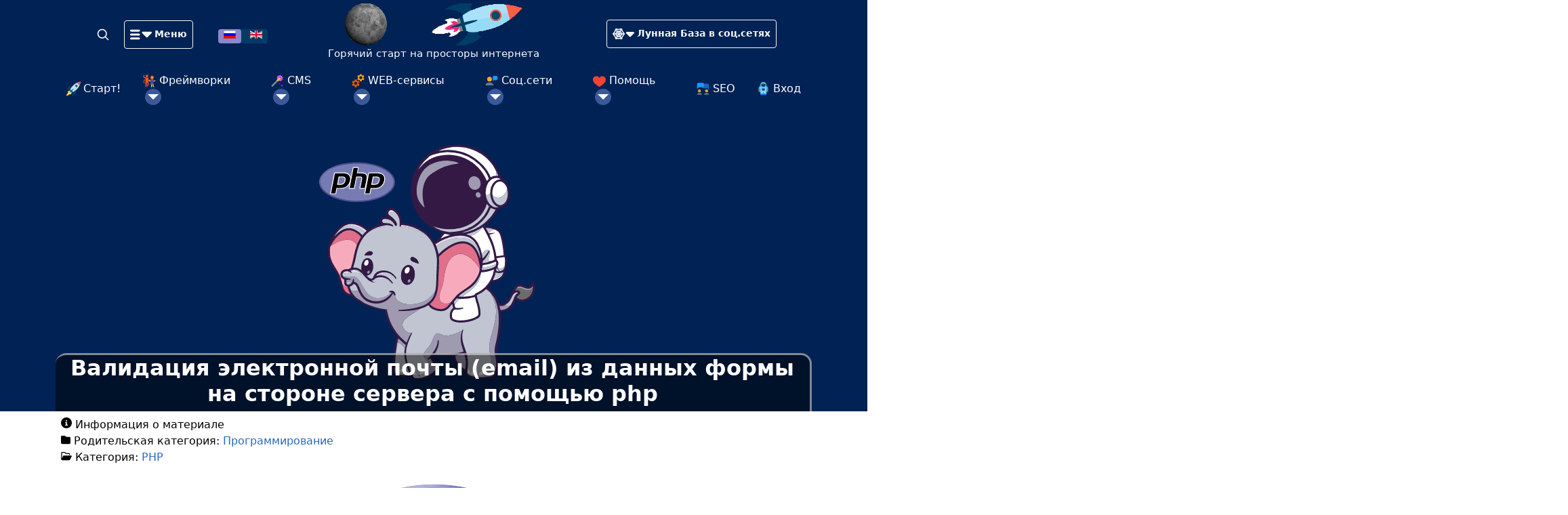

--- FILE ---
content_type: text/html; charset=utf-8
request_url: https://mb4.ru/programming/php/1194-php-filter-sanitize-validate-email.html
body_size: 20203
content:

<!DOCTYPE html>
<html lang="ru-ru" dir="ltr">
<head>
		<meta charset="utf-8">
	<meta name="viewport" content="width=device-width, initial-scale=1">
	<meta name="description" content="Как проверить правильность электронной почты (email) из данных формы на стороне сервера с помощью php. PHP валидация email.">
	<title>Валидация электронной почты (email) из данных формы на стороне сервера с помощью php - Лунная База</title>
	<link href="https://mb4.ru/programming/php/1194-php-filter-sanitize-validate-email.html" rel="canonical">
	<link href="/favicon.ico" rel="icon" type="image/vnd.microsoft.icon">

	<link href="/media/vendor/joomla-custom-elements/css/joomla-alert.min.css?0.4.1" rel="stylesheet" nonce="ZTM4ZDY1YWNmMDk0NmM5NzY3Y2ZkOTEwOThjOTMxNjQyOWZhODZlYTRkZWQ1MzY4MGYyMWM2MjVhMzEzNThlZjNlZGRjNzRlZWVhYjY0YWIzOGE4ZmY4ZGE2ZGNjODFhZDNkZTBmZjY5NTMwMjIxOGU4MmI4NjAwZWM0ODE4OTg=">
	<style nonce="ZTM4ZDY1YWNmMDk0NmM5NzY3Y2ZkOTEwOThjOTMxNjQyOWZhODZlYTRkZWQ1MzY4MGYyMWM2MjVhMzEzNThlZjNlZGRjNzRlZWVhYjY0YWIzOGE4ZmY4ZGE2ZGNjODFhZDNkZTBmZjY5NTMwMjIxOGU4MmI4NjAwZWM0ODE4OTg=">
				h1 {border-bottom: unset !important; padding-bottom: unset !important;}
				h1:after { background: unset !important; height: unset !important;}
			</style>

	<script src="/media/vendor/metismenujs/js/metismenujs.min.js?1.4.0" defer nonce="ZTM4ZDY1YWNmMDk0NmM5NzY3Y2ZkOTEwOThjOTMxNjQyOWZhODZlYTRkZWQ1MzY4MGYyMWM2MjVhMzEzNThlZjNlZGRjNzRlZWVhYjY0YWIzOGE4ZmY4ZGE2ZGNjODFhZDNkZTBmZjY5NTMwMjIxOGU4MmI4NjAwZWM0ODE4OTg="></script>
	<script src="/media/templates/site/moonbase/js/template.js?988f29" defer nonce="ZTM4ZDY1YWNmMDk0NmM5NzY3Y2ZkOTEwOThjOTMxNjQyOWZhODZlYTRkZWQ1MzY4MGYyMWM2MjVhMzEzNThlZjNlZGRjNzRlZWVhYjY0YWIzOGE4ZmY4ZGE2ZGNjODFhZDNkZTBmZjY5NTMwMjIxOGU4MmI4NjAwZWM0ODE4OTg="></script>
	<script type="application/json" class="joomla-script-options new" nonce="ZTM4ZDY1YWNmMDk0NmM5NzY3Y2ZkOTEwOThjOTMxNjQyOWZhODZlYTRkZWQ1MzY4MGYyMWM2MjVhMzEzNThlZjNlZGRjNzRlZWVhYjY0YWIzOGE4ZmY4ZGE2ZGNjODFhZDNkZTBmZjY5NTMwMjIxOGU4MmI4NjAwZWM0ODE4OTg=">{"joomla.jtext":{"ERROR":"Ошибка","MESSAGE":"Сообщение","NOTICE":"Внимание","WARNING":"Предупреждение","JCLOSE":"Закрыть","JOK":"Ок","JOPEN":"Открыть"},"system.paths":{"root":"","rootFull":"https:\/\/mb4.ru\/","base":"","baseFull":"https:\/\/mb4.ru\/"},"csrf.token":"21592ff84014448e2c3612f363255663"}</script>
	<script src="/media/system/js/core.min.js?a3d8f8" nonce="ZTM4ZDY1YWNmMDk0NmM5NzY3Y2ZkOTEwOThjOTMxNjQyOWZhODZlYTRkZWQ1MzY4MGYyMWM2MjVhMzEzNThlZjNlZGRjNzRlZWVhYjY0YWIzOGE4ZmY4ZGE2ZGNjODFhZDNkZTBmZjY5NTMwMjIxOGU4MmI4NjAwZWM0ODE4OTg="></script>
	<script src="/media/vendor/bootstrap/js/collapse.min.js?5.3.8" type="module" nonce="ZTM4ZDY1YWNmMDk0NmM5NzY3Y2ZkOTEwOThjOTMxNjQyOWZhODZlYTRkZWQ1MzY4MGYyMWM2MjVhMzEzNThlZjNlZGRjNzRlZWVhYjY0YWIzOGE4ZmY4ZGE2ZGNjODFhZDNkZTBmZjY5NTMwMjIxOGU4MmI4NjAwZWM0ODE4OTg="></script>
	<script src="/media/system/js/messages.min.js?9a4811" type="module" nonce="ZTM4ZDY1YWNmMDk0NmM5NzY3Y2ZkOTEwOThjOTMxNjQyOWZhODZlYTRkZWQ1MzY4MGYyMWM2MjVhMzEzNThlZjNlZGRjNzRlZWVhYjY0YWIzOGE4ZmY4ZGE2ZGNjODFhZDNkZTBmZjY5NTMwMjIxOGU4MmI4NjAwZWM0ODE4OTg="></script>

<link rel="apple-touch-icon" sizes="180x180" href="/media/templates/site/moonbase/images/favicon/apple-touch-icon.png">
<link rel="icon" type="image/png" sizes="32x32" href="/media/templates/site/moonbase/images/favicon/favicon-32x32.png">
<link rel="icon" type="image/png" sizes="194x194" href="/media/templates/site/moonbase/images/favicon/favicon-194x194.png">
<link rel="icon" type="image/png" sizes="192x192" href="/media/templates/site/moonbase/images/favicon/android-chrome-192x192.png">
<link rel="icon" type="image/png" sizes="16x16" href="/media/templates/site/moonbase/images/favicon/favicon-16x16.png">
<link rel="manifest" href="/media/templates/site/moonbase/images/favicon/site.webmanifest">
<link rel="mask-icon" href="/media/templates/site/moonbase/images/favicon/safari-pinned-tab.svg" color="#002254">
<link rel="shortcut icon" href="/media/templates/site/moonbase/images/favicon/favicon.ico">
<meta name="apple-mobile-web-app-title" content="MoonBase">
<meta name="application-name" content="MoonBase">
<meta name="msapplication-TileColor" content="#002254">
<meta name="msapplication-TileImage" content="/media/templates/site/moonbase/images/favicon/mstile-144x144.png">
<meta name="msapplication-config" content="/media/templates/site/moonbase/images/favicon/browserconfig.xml">
<meta name="theme-color" content="#002254">
	<link rel="preload" href="/media/templates/site/moonbase/js/highlight.pack.js" as="script">
	<script src="/media/templates/site/moonbase/js/highlight.pack.js"></script>
	<link href="https://cdn.jsdelivr.net/npm/bootstrap@5.2.2/dist/css/bootstrap.min.css" rel="stylesheet" integrity="sha384-Zenh87qX5JnK2Jl0vWa8Ck2rdkQ2Bzep5IDxbcnCeuOxjzrPF/et3URy9Bv1WTRi" crossorigin="anonymous">
	<link href="/media/templates/site/moonbase/css/template.css" rel="stylesheet">
	<script>window.yaContextCb=window.yaContextCb||[]</script>
	<script src="https://yandex.ru/ads/system/context.js" async></script>
</head>
<body>
	<div class="w-100" style="background: #002254;">
		<div class="container">
			<header class="container-header blog-header lh-1 pt-1">
				<div class="row align-items-center text-center">
					<div class="col-6 col-lg-4">
						<a class="link-light text-decoration-none" href="/search.html" aria-label="Search">
							<svg xmlns="http://www.w3.org/2000/svg" width="20" height="20" fill="none" stroke="currentColor" stroke-linecap="round" stroke-linejoin="round" stroke-width="2" class="mx-3" role="img" viewBox="0 0 24 24"><title>Search</title><circle cx="10.5" cy="10.5" r="7.5"/><path d="M21 21l-5.2-5.2"/></svg>
						</a>
						<a class="btn btn-sm btn-outline-light" data-bs-toggle="offcanvas" href="#offcanvasMenu" role="button" aria-controls="offcanvasMenu">
							<svg xmlns="http://www.w3.org/2000/svg" viewBox="0 0 330 330" style="enable-background:new 0 0 330 330;" xml:space="preserve" fill="currentColor" width="2rem" height="2rem"><g id="XMLID_90_"><path id="XMLID_91_" d="M135,90H15c-8.284,0-15,6.716-15,15s6.716,15,15,15h120c8.284,0,15-6.716,15-15S143.284,90,135,90z"/><path id="XMLID_92_" d="M135,150H15c-8.284,0-15,6.716-15,15c0,8.284,6.716,15,15,15h120c8.284,0,15-6.716,15-15 C150,156.716,143.284,150,135,150z"/><path id="XMLID_93_" d="M135,210H15c-8.284,0-15,6.716-15,15c0,8.284,6.716,15,15,15h120c8.284,0,15-6.716,15-15 C150,216.716,143.284,210,135,210z"/><path id="XMLID_102_" d="M328.858,129.26c-2.322-5.605-7.791-9.26-13.858-9.26H195c-6.067,0-11.536,3.655-13.858,9.26 c-2.321,5.605-1.038,12.057,3.252,16.347l60,60C247.322,208.536,251.161,210,255,210s7.678-1.464,10.606-4.394l60-60 C329.897,141.317,331.18,134.865,328.858,129.26z"/></g></svg> <b>Меню</b>
						</a>
						<div class="container-search mt-3">
							<div class="mod-languages">
	<ul class="lang-inline">

			
								<li class="lang-active">
				<a aria-current="true" href="https://mb4.ru/programming/php/1194-php-filter-sanitize-validate-email.html" title="Русский">
											<img title="язык: Русский" src="/media/mod_languages/images/ru.gif" alt="Русский">									</a>
			</li>
					
					<li>
				<a href="/en/" title="English (UK)">
											<img title="language: English (UK)" src="/media/mod_languages/images/en.gif" alt="English (UK)">									</a>
			</li>
			
	</ul>
</div>

						</div>
					</div>
					<div class="col-2 col-lg-4 text-center mb-2">
						<a class="blog-header-logo text-dark" href="/" title="Горячий старт на просторы интернета">
							<video class="video-logo" title="Горячий старт на просторы интернета!" src="/images/logo/logo-cass.mp4" poster="/images/logo/logo-cass.png" type="video/mp4" autoplay="true" muted="muted" loop="true"></video>
							<br>
							<span class="site-description link-light" style="font-size: .94rem;">Горячий старт на просторы интернета</span>
						</a>
						<a class="blog-header-logo-svg" href="/" title="Горячий старт на просторы интернета">
							<img alt="Горячий старт на просторы интернета" src="/images/articles/HTML/0001.svg" class="blog-header-logo-svg-image">
						</a>
						</div>
					<div class="col-4 col-lg-4">
						<a class="btn btn-sm btn-outline-light" data-bs-toggle="offcanvas" href="#spiderWEB" role="button" aria-controls="spiderWEB">
							<svg xmlns="http://www.w3.org/2000/svg" viewBox="0 0 1413 713" style="enable-background:new 0 0 1413 713;" xml:space="preserve" fill="currentColor" width="2rem" height="2rem"><path d="M185.9 23.3C192.6 6 205-1.7 223.2.3l99.2 18.6a398.8 398.8 0 0 0 158 0l99-18.6c17.3-2 29.7 5.7 37.4 23L658.4 134c17.2 45 41.2 85.6 71.8 122l64.6 79c11.5 14.4 11.5 28.7 0 43l-64.6 79a422 422 0 0 0-71.8 122.1l-41.7 112c-7.7 16.2-20.1 23.4-37.4 21.5l-99-18.7a438.5 438.5 0 0 0-158 0l-99 18.6c-18.2 2-30.6-5.3-37.3-21.5l-41.7-112a421.4 421.4 0 0 0-71.8-122L7.9 378c-10.5-14.4-10.5-28.7 0-43l64.6-79.1a425 425 0 0 0 71.8-122l41.6-110.6zm38.8 91.8-15.9 43a517.2 517.2 0 0 1-83.2 142.3L106.9 322h71.8a456 456 0 0 0 77.5-133.6l2.9-10-34.5-63.2h.1zm60.3-33 34.5 60.3a344.3 344.3 0 0 0 165.1 0L519.1 82l-25.9 5.7a530.8 530.8 0 0 1-182.4 0L285 82.1zm294.4 33.1-36 63.2 3 10c18.1 48.8 44 93.3 77.5 133.6h71.7l-18.5-21.6a492.3 492.3 0 0 1-82-142.1l-15.7-43zm116.3 275.6H624a430.8 430.8 0 0 0-77.6 136.5l-2.8 8.6 35.8 61.8 15.8-41.7A487.8 487.8 0 0 1 677 412.3l18.6-21.5zm-178 240-31.6-56a318.2 318.2 0 0 0-166.6-4.3L285 630.8l26-5.8a522 522 0 0 1 180.8 0l25.9 5.8zm-293-33 34.5-63.2-2.9-10.1A455.9 455.9 0 0 0 178.8 391H107l18.7 21.5c35.4 43 63.2 90.5 83.2 142.2l16 43zM265 391c14.4 22 27.3 44.5 38.8 67.5l38.7-67.5H265zm97.6 102a418 418 0 0 1 77.5 1.3l-38.7-68.9-38.7 67.4v.1zm137.8-33.1c10.6-24 23-46.9 37.4-69h-77.5l40.2 69zM537.7 322a513 513 0 0 1-38.7-67.5L460.2 322h77.5v.1zm-97.6-102a349.3 349.3 0 0 1-77.5 0l38.7 67.5L440 220v-.1zm-136.4 34.4a692.2 692.2 0 0 1-38.8 67.6h77.5l-38.7-67.6z" /><path id="XMLID_102_" d="M1409 261.6a54.2 54.2 0 0 0-50-33.5H925a54.2 54.2 0 0 0-38.2 92.6l216.9 217a54.2 54.2 0 0 0 76.6 0l217-217a54.2 54.2 0 0 0 11.7-59z" /></svg> <span class='socnetwks-header'>Лунная База в соц.сетях</span><span class='socnetwks-header-m'>Сети</span>
						</a>
					</div>
				</div>
				<div class="py-1 d-none d-xl-block">
					<ul class="mod-menu mod-menu_dropdown-metismenu metismenu mod-list justify-content-evenly ">
<li class="metismenu-item item-280 level-1 default"><a href="/" title="На Главную страницу Лунной Базы для старта в просторы Интернета! =)"><img src="/./images/icon/MoonBase.svg" alt=" Старт!" width="21" height="21" loading="lazy"><span class="image-title"> Старт!</span></a></li><li class="metismenu-item item-284 level-1 deeper parent"><a href="/frameworks.html" title="Как работают фреймворки? Обзор Bootstrap, Laravel, Yii 2"><img src="/./images/icon/frameworks.svg" alt=" Фреймворки"><span class="image-title"> Фреймворки</span></a><button class="mm-collapsed mm-toggler mm-toggler-link" aria-haspopup="true" aria-expanded="false" aria-label=" Фреймворки"></button><ul class="mm-collapse"><li class="metismenu-item item-779 level-2"><a href="/frameworks/boostrap.html" ><img src="/images/icon/Boostrap.svg" alt=" Boostrap"><span class="image-title"> Boostrap</span></a></li><li class="metismenu-item item-1032 level-2 deeper parent"><a href="/frameworks/laravel.html" title="Почему выбирают Laravel? Обзор возможностей и перспектив"><img src="/images/icon/Laravel.svg" alt=" Laravel"><span class="image-title"> Laravel</span></a><button class="mm-collapsed mm-toggler mm-toggler-link" aria-haspopup="true" aria-expanded="false" aria-label=" Laravel"></button><ul class="mm-collapse"><li class="metismenu-item item-1038 level-3"><a href="/frameworks/laravel/laravel-guide-ru.html" title="Справочник по Laravel. Документация на русском."><img src="/images/icon/Laravel.svg" alt=" Доки Laravel"><span class="image-title"> Доки Laravel</span></a></li><li class="metismenu-item item-1047 level-3"><a href="/frameworks/laravel/jetstream.html" ><img src="/images/icon/Jetstream.svg" alt=" Jetstream"><span class="image-title"> Jetstream</span></a></li></ul></li><li class="metismenu-item item-282 level-2 deeper parent"><a href="/frameworks/yii2.html" title="Yii Framework для корпоративных решений: CRM и ERP системы"><img src="/./images/icon/yii.svg" alt=" Yii 2"><span class="image-title"> Yii 2</span></a><button class="mm-collapsed mm-toggler mm-toggler-link" aria-haspopup="true" aria-expanded="false" aria-label=" Yii 2"></button><ul class="mm-collapse"><li class="metismenu-item item-283 level-3"><a href="/frameworks/yii2/yii2-guide-ru.html" ><img src="/./images/icon/yii.svg" alt=" Полное руководство по Yii 2.0"><span class="image-title"> Полное руководство по Yii 2.0</span></a></li></ul></li></ul></li><li class="metismenu-item item-281 level-1 deeper parent"><a href="/cms.html" title="Обзор CMS Joomla, WordPress, 1С-Битрикс: Что лучше для бизнеса, блога, интернет-магазина"><img src="/./images/icon/CMS.svg" alt=" CMS"><span class="image-title"> CMS</span></a><button class="mm-collapsed mm-toggler mm-toggler-link" aria-haspopup="true" aria-expanded="false" aria-label=" CMS"></button><ul class="mm-collapse"><li class="metismenu-item item-285 level-2 deeper parent"><a href="/cms/joomla.html" title="Joomla 3 CMS (Джумла) — система управления контентом сайта"><img src="/./images/icon/Joomla.svg" alt=" Joomla 3"><span class="image-title"> Joomla 3</span></a><button class="mm-collapsed mm-toggler mm-toggler-link" aria-haspopup="true" aria-expanded="false" aria-label=" Joomla 3"></button><ul class="mm-collapse"><li class="metismenu-item item-409 level-3 deeper parent"><a href="/cms/joomla/kunena.html" title="Кунена (Kunena) для Joomla 4 и Joomla 3. Где скачать, как настроить и начать работать."><img src="/images/icon/kunena.png" alt=" Kunena"><span class="image-title"> Kunena</span></a><button class="mm-collapsed mm-toggler mm-toggler-link" aria-haspopup="true" aria-expanded="false" aria-label=" Kunena"></button><ul class="mm-collapse"><li class="metismenu-item item-410 level-4"><a href="/cms/joomla/kunena/kunena-discuss.html" ><img src="/images/icon/kunena.png" alt=" Kunena Discuss"><span class="image-title"> Kunena Discuss</span></a></li><li class="metismenu-item item-411 level-4"><a href="/cms/joomla/kunena/kunena-forum.html" ><img src="/images/icon/kunena.png" alt=" Kunena Forum"><span class="image-title"> Kunena Forum</span></a></li></ul></li><li class="metismenu-item item-351 level-3 deeper parent"><a href="/cms/joomla/nextend.html" ><img src="/images/icon/Nextend.png" alt=" Nextend"><span class="image-title"> Nextend</span></a><button class="mm-collapsed mm-toggler mm-toggler-link" aria-haspopup="true" aria-expanded="false" aria-label=" Nextend"></button><ul class="mm-collapse"><li class="metismenu-item item-352 level-4"><a href="/cms/joomla/nextend/accordion-menu.html" ><img src="/images/icon/Nextend-Accordion-Menu.png" alt=" Accordion Menu"><span class="image-title"> Accordion Menu</span></a></li><li class="metismenu-item item-369 level-4"><a href="/cms/joomla/nextend/smart-slider-3.html" ><img src="/images/icon/Nextend-Smart-Slider-3.png" alt=" Smart Slider 3"><span class="image-title"> Smart Slider 3</span></a></li></ul></li></ul></li><li class="metismenu-item item-880 level-2 deeper parent"><a href="/cms/joomla4.html" title="Joomla 4"><img src="/images/icon/Joomla4.svg" alt=" Joomla 4"><span class="image-title"> Joomla 4</span></a><button class="mm-collapsed mm-toggler mm-toggler-link" aria-haspopup="true" aria-expanded="false" aria-label=" Joomla 4"></button><ul class="mm-collapse"><li class="metismenu-item item-450 level-3 deeper parent"><a href="/cms/joomla4/acyba.html" title=" acyba"><img src="/images/icon/Acyba.png" alt=" Acyba"><span class="image-title"> Acyba</span></a><button class="mm-collapsed mm-toggler mm-toggler-link" aria-haspopup="true" aria-expanded="false" aria-label=" Acyba"></button><ul class="mm-collapse"><li class="metismenu-item item-451 level-4"><a href="/cms/joomla4/acyba/acymailing.html" title=" acyMailing"><img src="/images/icon/acyMailing.png" alt=" acyMailing"><span class="image-title"> acyMailing</span></a></li></ul></li><li class="metismenu-item item-444 level-3 deeper parent"><a href="/cms/joomla4/joomshaper.html" title="JoomShaper"><img src="/./images/icon/JoomShaper.svg" alt=" JoomShaper"><span class="image-title"> JoomShaper</span></a><button class="mm-collapsed mm-toggler mm-toggler-link" aria-haspopup="true" aria-expanded="false" aria-label=" JoomShaper"></button><ul class="mm-collapse"><li class="metismenu-item item-446 level-4"><a href="/cms/joomla4/joomshaper/template-empire.html" title=" Шаблон «Empire»"><img src="/./images/icon/Empire.svg" alt=" Шаблон «Empire»"><span class="image-title"> Шаблон «Empire»</span></a></li></ul></li></ul></li><li class="metismenu-item item-286 level-2"><a href="/cms/mediawiki.html" title="Как настроить права доступа в MediaWiki: защита конфиденциальной документации от несанкционированного редактирования"><img src="/./images/icon/MediaWiki.svg" alt=" MediaWiki"><span class="image-title"> MediaWiki</span></a></li></ul></li><li class="metismenu-item item-293 level-1 deeper parent"><a href="/web-services.html" title="Инструменты для разработчиков и пользователей: обзор сервисов для работы в Интернете"><img src="/./images/icon/WEB-services.svg" alt=" WEB-сервисы"><span class="image-title"> WEB-сервисы</span></a><button class="mm-collapsed mm-toggler mm-toggler-link" aria-haspopup="true" aria-expanded="false" aria-label=" WEB-сервисы"></button><ul class="mm-collapse"><li class="metismenu-item item-294 level-2"><a href="/web-services/google.html" title="Как использовать сервисы Google для роста сайта и бизнеса"><img src="/./images/icon/Google.svg" alt="Google"></a></li><li class="metismenu-item item-295 level-2"><a href="/web-services/yandex.html" ><img src="/./images/icon/Yandex.svg" alt="Яндекс"></a></li><li class="metismenu-item item-296 level-2"><a href="/web-services/other.html" ><img src="/./images/icon/Predator.svg" alt=" Прочие сервисы"><span class="image-title"> Прочие сервисы</span></a></li></ul></li><li class="metismenu-item item-289 level-1 deeper parent"><a href="/social-network.html" ><img src="/./images/icon/social-network.svg" alt=" Соц.сети"><span class="image-title"> Соц.сети</span></a><button class="mm-collapsed mm-toggler mm-toggler-link" aria-haspopup="true" aria-expanded="false" aria-label=" Соц.сети"></button><ul class="mm-collapse"><li class="metismenu-item item-290 level-2"><a href="/social-network/instagram.html" ><img src="/./images/icon/Instagram.svg" alt=" Instagram"><span class="image-title"> Instagram</span></a></li><li class="metismenu-item item-1256 level-2"><a href="/social-network/twitter.html" ><img src="/images/icon/twitter.svg" alt="Twitter" width="21" height="21" loading="lazy"><span class="image-title">Twitter</span></a></li><li class="metismenu-item item-414 level-2"><a href="/social-network/viber.html" title=" Viber"><img src="/images/icon/Viber.svg" alt=" Viber"><span class="image-title"> Viber</span></a></li><li class="metismenu-item item-453 level-2"><a href="/social-network/vk.html" title=" VK (ВКонтакте)"><img src="/images/icon/VK.svg" alt=" VK (ВКонтакте)"><span class="image-title"> VK (ВКонтакте)</span></a></li><li class="metismenu-item item-969 level-2"><a href="/web-services/google/youtube.html" ><img src="/images/icon/YouTube.svg" alt=" YouTube"><span class="image-title"> YouTube</span></a></li></ul></li><li class="metismenu-item item-336 level-1 deeper parent"><a href="/support.html" ><img src="/images/icon/heart.svg" alt=" Помощь"><span class="image-title"> Помощь</span></a><button class="mm-collapsed mm-toggler mm-toggler-link" aria-haspopup="true" aria-expanded="false" aria-label=" Помощь"></button><ul class="mm-collapse"><li class="metismenu-item item-968 level-2"><a href="/support/super-star-rating.html" ><img src="/images/icon/rating.svg" alt=" Звёздный рейтинг"><span class="image-title"> Звёздный рейтинг</span></a></li><li class="metismenu-item item-835 level-2"><a href="/support-main-ru/privacy-policy.html" ><img src="/images/icon/heartplus.svg" alt=" Условия пользования сайтом"><span class="image-title"> Условия пользования сайтом</span></a></li></ul></li><li class="metismenu-item item-196 level-1"><a href="/seo.html" ><img src="/./images/icon/forum.svg" alt=" SEO"><span class="image-title"> SEO</span></a></li><li class="metismenu-item item-264 level-1"><a href="/login.html" ><img src="/./images/icon/login.svg" alt=" Вход" width="21" height="21" loading="lazy"><span class="image-title"> Вход</span></a></li></ul>

				</div>
			</header>
		</div>
	</div>

<div class="container">
	<div class="grid-child container-component">
		
		
		<div id="system-message-container" aria-live="polite"></div>

		<main>
			<div class="com-content-article item-page" itemscope itemtype="https://schema.org/Article">
	<meta itemprop="inLanguage" content="ru-RU">

	
		<div class="page-header">
					<div class="category-blog-cover" style="background-image: url(/images/categoties/cover/programming/php.svg);">
				<div class="category-blog-cover-h1">
					<H1 itemprop="headline">
						Валидация электронной почты (email) из данных формы на стороне сервера с помощью php					</H1>
				</div>
			</div>
		
							</div>
	
		
			<dl class="article-info text-muted">

            <dt class="article-info-term">
                            Информация о материале                    </dt>

        
                    <dd class="parent-category-name">
    <span class="icon-folder icon-fw" aria-hidden="true"></span>                        Родительская категория: <a href="/programming.html" itemprop="genre" title="Родительская категория: Программирование">Программирование</a>    </dd>
        
                    <dd class="category-name">
    <span class="icon-folder-open icon-fw" aria-hidden="true"></span>                        Категория: <a href="/programming/php.html" itemprop="genre" title="Категория: PHP">PHP</a>    </dd>
        
        
        
    
            
        
                    </dl>
	
			
			
		
					<div itemprop="articleBody" class="com-content-article__body">
			<p style="text-align: center;"><a title="Валидация электронной почты (email) из данных формы на стороне сервера с помощью php" href="/programming/php/1194-php-filter-sanitize-validate-email.html"><img title="Валидация электронной почты (email) из данных формы на стороне сервера с помощью php" src="/images/logo/PHP.svg" alt="Валидация электронной почты (email) из данных формы на стороне сервера с помощью php" width="256" height="138" /></a></p>
<p>Для тех, кто решил написать простую (или сложную) программу, получающую данные от пользователя в процессе работы обязательно придётся столкнуться с вопросом валидации данных, введённых пользователем у себя в браузере. Эти данные можно как угодно обрабатывать на стороне клиента, используя навороченные проверки с помощью JavaScript. Но все эти проверки легко обходятся и всегда есть шанс того, что на сервер прилетит не то, что задумано и должно быть заранее проверено на ошибки. В этой статье расскажу, к какому решению по валидации адреса электронной почты (email) я пришёл.</p>
<div id='yandex_rtb_R-A-666046-1'></div>
<script>window.yaContextCb.push(()=>{
  Ya.Context.AdvManager.render({
    renderTo: 'yandex_rtb_R-A-666046-1',
    blockId: 'R-A-666046-1'
  })
})</script><br><br>
<h2>Задача о валидации адреса электронной почты (email) на сервере</h2>
<p>В общем случае задача о валидации адреса электронной почты (email) на сервере стоит таким образом, что нужно проверить соответствие полученной строки на соблюдение стандартов. И при ближайшем рассмотрении получается, что email - это не просто куски текста, цифр и определённых спец.символов, разделённых <code>@</code> и <code>.</code>. После внедрения IDN (Internationalized Domain Names — интернационализованные доменные имена) нужно по-хорошему ещё пытаться переводить полученные данные в Punycode, если вдруг окажется, что пользователь решил завести себе мыло с использованием национального алфавита. При этом нужно учесть ещё тот факт, что есть не просто пользователи и злоумышленники (или просто экспериментаторы), которые могут отправить винегрет ланитицы и кирилицы...</p>
<p>В общем, зарывшись в этот вопрос с головой я решил не влазить в эти дебри, тем более, что они куда более извилисты и тернисты. В итоге решил использовать использовать стандартные средства, предлагаемые разработчиками <a title="Программирование Категория: PHP" href="/programming/php.html"><strong>php</strong></a>. Как только они внесут какие-то доработки в язык программирования, так пользователи моих сервисов смогут использовать то, что в текущей версии для них недоступно. Для тех, кто боится потерять своих пользователей, лучше ищите другое решение. В данном вопросе я решил быть консерватором и не поддаваться тем веяниям моды, которые пока не вошли в стандарт языка. Мне так проще. Как быть с пользователями, которые используют нестандартизованные решения — это на их усмотрение. Хотят получить доступ к моим разработкам — зарегистрируют бесплатный ящик на нормальном почтовом сервисе. Хотят выпендрёжа, — это их право.</p>
<blockquote>
<p><strong>Важно!</strong><br />Повторюсь. То, что прилетело к вам на сервер на вход к скрипту-обработчику данных формы, <strong>нужно проверять</strong> вне зависимости от того, какими бы проверками вы не увешали форму в браузере пользователя. Все эти проверки легко обходятся и на вход скрипту можно прислать любые кракозяблики. =D</p>
</blockquote>
<h2>Валидация адреса электронной почты (email) на сервере стандартными средствами php</h2>
<p>В php есть встроенная функция фильтрации данных для обработки данных форм. Это функция <code>filter_var()</code>, которая фильтрует переменную с помощью определенного фильтра. У неё есть ряд фильтров, которые можно применять для обработки переменной. Я выбрал две, которые должны обеспечить защиту от злоумышленников и не отсекать пользователей, которые совершают какие-то совсем дурацкие ошибки.</p>
<ul>
<li>Фильтр <code>FILTER_SANITIZE_EMAIL</code>, который удаляет все символы, кроме букв, цифр и <code>!</code><code>#</code><code>$</code><code>%</code><code>&amp;</code><code>'</code><code>*</code><code>+</code><code>-</code><code>=</code><code>?</code><code>^</code><code>_</code><code>`</code><code>{</code><code>|</code><code>}</code><code>~</code><code>@</code><code>.</code><code>[</code><code>]</code>. Использую его именно из-за пробелов, так как был не раз свидетелем того, как пользователи упорно ставили пробелы там, где их не должно быть. Зачем они это делают, так и не получилось выяснить при опросе — работа подсознания не поддаётся логическому анализу. =)</li>
<li>Фильтр <code>FILTER_VALIDATE_EMAIL</code> , который проверяет, что значение является корректным e-mail. В целом, происходит проверка синтаксиса адреса в соответствии с RFC 822, за исключением того, что не поддерживаются комментарии, схлопывание пробельных символов и доменные имена без точек.</li>
</ul>
<h2>Программа на php валидации адреса электронной почты (email) на сервере стандартными фильтрами</h2>
<p>Собственно, как всё это работает, можно проверить, написав простую программу:</p>
<pre class="language-php"><code>&lt;?php
if (isset($_POST['email'])) {$email = $_POST['email'];} else {$email = '';}
$sanitized_email = filter_var($email, FILTER_SANITIZE_EMAIL);
if (filter_var($sanitized_email, FILTER_VALIDATE_EMAIL)) {
    echo "E-mail адрес &lt;font color=green&gt;&lt;b&gt;" . $sanitized_email . "&lt;/b&gt;&lt;/font&gt; указан верно&lt;br&gt;\n";
} else {
    echo "E-mail адрес &lt;font color=red&gt;&lt;b&gt;" . $sanitized_email . "&lt;/b&gt;&lt;/font&gt; указан неверно&lt;br&gt;\n";
}
?&gt;

&lt;form method="post" action=""&gt;
&lt;input type="text" name="email" placeholder="введите email"&gt;
&lt;input class="enter" type="submit" value="Enter!"&gt;
&lt;/form&gt;</code></pre>
<p>Последние четыре строчки — это HTML-код вывода формы для ввода email'а.</p>
<p>Первая строчка <code>if (isset($_POST['email'])) {$email = $_POST['email'];} else {$email = '';}</code> — проверка на то, что поле <code>email</code> было заполнено. Но, при первом обращении к этому скрипту, поле не заполнено. Поэтому, чтобы не сыпались предупреджения, для этого случая, если переменная <code>$_POST['email']</code> не задана, принудительно объявляем переменную <code>$email</code> с пустым значением <code>''</code>. После этого интерпретатор php не будет выдавать никаких сообщений, даже, если <a title="Как включить отображение всех ошибок php при написании программы" href="/programming/php/1186-display-php-errors.html"><strong>включен режим отладки</strong></a>.</p>
<p>Во второй строчке <code>$sanitized_email = filter_var($email, FILTER_SANITIZE_EMAIL);</code> применяем фильтр <code>FILTER_SANITIZE_EMAIL</code>. к прилетевшей переменной <code>$email</code> и записываем отфильтрованное в переменную <code>$sanitized_email</code>.</p>
<p>Ну и проверяем полученную переменную фильтром <code>FILTER_VALIDATE_EMAIL</code>. Если проверка проходит <code>filter_var($sanitized_email, FILTER_VALIDATE_EMAIL)</code>, выдаём сообщение, что всё хорошо. Если проверка не проходит — всё плохо.</p>
<h2>Резюме</h2>
<p>Если нет нужны хранить неотфильтрованную переменную, то код можно упростить до:</p>
<pre class="language-php"><code>&lt;?php
if (isset($_POST['email'])) {$email = $_POST['email'];} else {$email = '';}
$email = filter_var($email, FILTER_SANITIZE_EMAIL);
if (filter_var($email, FILTER_VALIDATE_EMAIL)) {
    echo "E-mail адрес &lt;font color=green&gt;&lt;b&gt;" . $email . "&lt;/b&gt;&lt;/font&gt; указан верно&lt;br&gt;\n";
} else {
    echo "E-mail адрес &lt;font color=red&gt;&lt;b&gt;" . $email . "&lt;/b&gt;&lt;/font&gt; указан неверно&lt;br&gt;\n";
}
?&gt;

&lt;form method="post" action=""&gt;
&lt;input type="text" name="email" placeholder="введите email"&gt;
&lt;input class="enter" type="submit" value="Enter!"&gt;
&lt;/form&gt;</code></pre>
<p>Просто перепрописав значение переменной $email после применения фильтра: <code>$email = filter_var($email, FILTER_SANITIZE_EMAIL);</code>. Так будет работать наверное чуть быстрее. =)</p>
<p>Таким образом я решил для себя вопрос о том, как сделать валидацию электронной почты (email) из данных формы на стороне сервера с помощью php.</p>
<p>Решает ли это 100% задачи? — Нет!</p>
<p>Но в моём случае этого достаточно.</p>
<h2>P.S.</h2>
<p>Есть мнение, что валидация email вообще не нужна. Нужно просто послать письмо пользователю на то, что он ввёл с кодом подтверждения. В моём случае — это следующий этап. Но оставлять без проверки того, что прилетело от пользователя в качестве его почты я пока не намерен. Мало ли кто что решит послать на вход моим программам. Да и хранить весь этот хлам в ожидании, пока пользователь (может быть) решит подтвердить свою почту, тоже не хочется. Повторюсь: неадекватные пользователи лично мне не нужны.</p><div id="yandex_rtb_R-A-666046-4"></div>
<script>
window.yaContextCb.push(() => {
    Ya.Context.AdvManager.render({
        "blockId": "R-A-666046-4",
        "renderTo": "yandex_rtb_R-A-666046-4"
    })
})
</script>		</div>

		
				
<nav class="pagenavigation">
    <div class="d-flex justify-content-between pagination mb-2">
                <a class="btn btn-sm btn-mb4 previous" href="/programming/php/1200-php-explode-txt-database.html" rel="prev" title="Предыдущий: Хранение и чтение массивов данных с помощью php-функции explode() в текстовых файлах">
			<span class="icon-angle-left align-middle" aria-hidden="true"></span>
            <span class="visually-hidden">
                Предыдущий: Хранение и чтение массивов данных с помощью php-функции explode() в текстовых файлах            </span>
            <span aria-hidden="true">Назад</span>            </a>
                    <a class="btn btn-sm btn-mb4 next" href="/programming/php/1186-display-php-errors.html" rel="next" title="Следующий: Как включить отображение всех ошибок php при написании программы">
            <span class="visually-hidden">
                Следующий: Как включить отображение всех ошибок php при написании программы            </span>
            <span aria-hidden="true">Вперед</span>			<span class="icon-angle-right align-middle" aria-hidden="true"></span>
            </a>
        </div>
</nav>
			</div>

		</main>
		<div class="main-bottom card ">
        <div class="card-body">
                
<div id="mod-custom156" class="mod-custom custom">
    <!-- Yandex.RTB R-A-666046-5 -->
<script>
window.yaContextCb.push(()=>{
	Ya.Context.AdvManager.render({
		"blockId": "R-A-666046-5",
		"type": "fullscreen",
		"platform": "touch"
	})
})
</script></div>
    </div>
</div>

	</div>
</div>

<div class="w-100" style="background: #002254;">
	<div class="container">
		<footer class="d-flex justify-content-center pt-2 pb-2">
			<a href="//mb4.ru" title="MoonBase">
				<img width="33px" height="33px" src="//mb4.ru/images/icon/MoonBase.svg" alt="MoonBase logo" title="logo MoonBase" style="margin: 6px 8px 0 0;">
			</a>
			<div class="my-2 mb-0 mr-md-auto font-weight-normal float-end text-center" style="font-size: 0.7em;">
				<div>
					<a href="//mb4.ru" class="text-light text-decoration-none" title="MoonBase">
						<b>Powered by MoonBase</b><br>
						&copy; 2006—2026					</a>
				</div>
			</div>
		</footer>
	</div>
</div>

<div class="offcanvas offcanvas-start overflow-auto" data-bs-scroll="true" data-bs-backdrop="true" tabindex="-1" id="offcanvasMenu" aria-labelledby="offcanvasMenuLabel" data-mdb-suppress-scroll-x='true'>
	<div class="offcanvas-header">
		<a href="/" title="MoonBase - Лунная База" class="text-decoration-none"><h5 class="offcanvas-title" id="offcanvasMenuLabel"><img src="/images/icon/MoonBase.svg" alt="Старт!" width="21" height="21" loading="lazy"> <span class="site-description link-light" style="font-size: .94rem;">Горячий старт на просторы интернета</span> </h5></a>
		<button type="button" class="btn-close text-reset" data-bs-dismiss="offcanvas" aria-label="Закрыть"></button>
	</div>
	<div class="offcanvas-body">
		<div class="sidebar-right card module-cat-menu">
            <div class="card-header cat-menu-title">Основное меню</div>        <div class="card-body">
                
<nav class="navbar navbar-expand" aria-label="Основное меню">
    <button class="navbar-toggler navbar-toggler-right" type="button" data-bs-toggle="collapse" data-bs-target="#navbar127" aria-controls="navbar127" aria-expanded="false" aria-label="Переключить навигацию">
        <span class="icon-menu" aria-hidden="true"></span>
    </button>
    <div class="collapse navbar-collapse" id="navbar127">
        <ul class="mod-menu mod-menu_dropdown-metismenu metismenu mod-list justify-content-evenly cat-menu">
<li class="metismenu-item item-297 level-1 deeper parent"><button class="mm-collapsed mm-toggler mm-toggler-link" aria-haspopup="true" aria-expanded="false" aria-label="CMS — движки сайтов"></button><a href="/cms.html" title="CMS для сайта: Что это такое простыми словами, как устроена и как выбрать правильно" class="col-10">CMS — движки сайтов</a><ul class="mm-collapse w-100"><li class="metismenu-item item-333 level-2 deeper parent"><button class="mm-collapsed mm-toggler mm-toggler-link" aria-haspopup="true" aria-expanded="false" aria-label="Joomla 3"></button><a href="/cms/joomla.html" title="Joomla 3 — система управления контентом сайта CMS Джумла" class="col-10">Joomla 3</a><ul class="mm-collapse w-100"><li class="metismenu-item item-298 level-3 deeper parent"><button class="mm-collapsed mm-toggler mm-toggler-link" aria-haspopup="true" aria-expanded="false" aria-label="Kunena"></button><a href="/cms/joomla/kunena.html" title="Kunena (Кунена) для Joomla 4 и Joomla 3. Где скачать, как настроить, работа с Кунена Форум." class="col-10">Kunena</a><ul class="mm-collapse w-100"><li class="metismenu-item item-407 level-4"><button class="hexagon24"></button><a href="/cms/joomla/kunena/kunena-discuss.html" title="Kunena Discuss плагин расширения форума Kunena для Joomla 3" class="col-10">Kunena Discuss</a></li><li class="metismenu-item item-408 level-4"><button class="hexagon24"></button><a href="/cms/joomla/kunena/kunena-forum.html" title="Kunena Forum — плагин Joomla для форума сайта" class="col-10">Kunena Forum</a></li></ul></li><li class="metismenu-item item-334 level-3 deeper parent"><button class="mm-collapsed mm-toggler mm-toggler-link" aria-haspopup="true" aria-expanded="false" aria-label="Nextend"></button><a href="/cms/joomla/nextend.html" title="Инструкции плагинов Nextend к Joomla и WordPress на русском языке" class="col-10">Nextend</a><ul class="mm-collapse w-100"><li class="metismenu-item item-335 level-4"><button class="hexagon24"></button><a href="/cms/joomla/nextend/accordion-menu.html" title="Accordion Menu от Nextend инструкции по-русски" class="col-10">Accordion Menu</a></li><li class="metismenu-item item-299 level-4"><button class="hexagon24"></button><a href="/cms/joomla/nextend/smart-slider-3.html" title="Nextend Smart Slider 3 — плагин конструктора адаптивных слайдеров. Инструкции на русском языке." class="col-10">Smart Slider 3</a></li></ul></li></ul></li><li class="metismenu-item item-879 level-2 deeper parent"><button class="mm-collapsed mm-toggler mm-toggler-link" aria-haspopup="true" aria-expanded="false" aria-label="Joomla 4"></button><a href="/cms/joomla4.html" title="CMS Joomla 4. Перевод официальной документации и инструкций на русский язык." class="col-10">Joomla 4</a><ul class="mm-collapse w-100"><li class="metismenu-item item-448 level-3 deeper parent"><button class="mm-collapsed mm-toggler mm-toggler-link" aria-haspopup="true" aria-expanded="false" aria-label="Acyba"></button><a href="/cms/joomla4/acyba.html" title="Acyba — веб-студия разработки программы сервиса электронной рассылки AcyMailing" class="col-10">Acyba</a><ul class="mm-collapse w-100"><li class="metismenu-item item-449 level-4"><button class="hexagon24"></button><a href="/cms/joomla4/acyba/acymailing.html" title="acyMailing от Acyba документация о плагине для Joomla и WordPress на русском языке. Как пользоваться acyMailing." class="col-10">acyMailing</a></li></ul></li><li class="metismenu-item item-1222 level-3"><button class="hexagon24"></button><a href="/cms/joomla4/aimy-extension.html" title="Aimy-extension компоненты и плагины для Joomla из Германии" class="col-10">Aimy Extension</a></li><li class="metismenu-item item-1223 level-3 deeper parent"><button class="mm-collapsed mm-toggler mm-toggler-link" aria-haspopup="true" aria-expanded="false" aria-label="JoomShaper"></button><a href="/cms/joomla4/joomshaper.html" title="JoomShaper премиум-шаблоны и расширения для Joomla, а также SP PageBuilder и Helix Ultimate" class="col-10">JoomShaper</a><ul class="mm-collapse w-100"><li class="metismenu-item item-1224 level-4"><button class="hexagon24"></button><a href="/cms/joomla4/joomshaper/helix.html" title="Фреймворк шаблонов Helix Ultimate от JoomShaper с Bootstrap для CMS Joomla" class="col-10">Helix Ultimate</a></li><li class="metismenu-item item-445 level-4"><button class="hexagon24"></button><a href="/cms/joomla4/joomshaper/template-empire.html" title="Премиум-шаблон для Joomla «Empire» от JoomShaper" class="col-10">Шаблон «Empire»</a></li></ul></li><li class="metismenu-item item-1221 level-3"><button class="hexagon24"></button><a href="/cms/joomla4/kunena.html" title="Kunena — форум и обсуждения статей на Joomla" class="col-10">Kunena</a></li></ul></li><li class="metismenu-item item-1284 level-2"><button class="hexagon24"></button><a href="/cms/joomla5.html" title="Joomla 5 — бесплатный движок для сайтов" class="col-10">Joomla 5</a></li><li class="metismenu-item item-300 level-2"><button class="hexagon24"></button><a href="/cms/mediawiki.html" title="Шаблоны и категории в MediaWiki: как создать структурированную систему знаний вместо хаоса из 10 000 страниц" class="col-10">MediaWiki</a></li></ul></li><li class="metismenu-item item-301 level-1 deeper parent"><button class="mm-collapsed mm-toggler mm-toggler-link" aria-haspopup="true" aria-expanded="false" aria-label="Внешние сервисы"></button><a href="/web-services.html" title="On-line сервисы в Интернете. Готовые решения для пользователей Интернета и для веб-мастеров." class="col-10">Внешние сервисы</a><ul class="mm-collapse w-100"><li class="metismenu-item item-302 level-2 deeper parent"><button class="mm-collapsed mm-toggler mm-toggler-link" aria-haspopup="true" aria-expanded="false" aria-label="Google"></button><a href="/web-services/google.html" title="Веб-стандарты Google: Как использовать сервисы Google для роста сайта и бизнеса" class="col-10">Google</a><ul class="mm-collapse w-100"><li class="metismenu-item item-305 level-3"><button class="hexagon24"></button><a href="/web-services/google/adsense.html" title="Инструкции Google AdSense на русском языке" class="col-10">Google AdSense</a></li><li class="metismenu-item item-211 level-3"><button class="hexagon24"></button><a href="/web-services/google/google-analytics.html" title="Google Analytics — статистика и аналитика веб-сайта" class="col-10">Google Analytics</a></li><li class="metismenu-item item-306 level-3"><button class="hexagon24"></button><a href="/web-services/google/google-play.html" title="Google Play — магазин игр, приложений, книг, музыки и фильмов от Google" class="col-10">Google Play</a></li><li class="metismenu-item item-307 level-3"><button class="hexagon24"></button><a href="/web-services/google/google-search-console.html" title="Google Search Console — инструменты Google для работы Вебмастеров с СЕО сайта" class="col-10">Google Search Console</a></li><li class="metismenu-item item-308 level-3"><button class="hexagon24"></button><a href="/web-services/google/youtube.html" title="Технические возможности YouTube: форматы, кодеки, разрешения. Как работает YouTube: полный разбор функционала платформы." class="col-10">YouTube</a></li></ul></li><li class="metismenu-item item-303 level-2 deeper parent"><button class="mm-collapsed mm-toggler mm-toggler-link" aria-haspopup="true" aria-expanded="false" aria-label="Яндекс"></button><a href="/web-services/yandex.html" title="Яндекс — поиск по рунету. Найдётся всё!" class="col-10">Яндекс</a><ul class="mm-collapse w-100"><li class="metismenu-item item-309 level-3"><button class="hexagon24"></button><a href="/web-services/yandex/yandex-webmaster.html" title="Вебмастер - бесплатный СЕО аудит сайта от поисковой машины Яндекса" class="col-10">Яндекс.Вебмастер</a></li><li class="metismenu-item item-310 level-3"><button class="hexagon24"></button><a href="/web-services/yandex/yandex-money.html" title="Яндекс Деньги — закрытый сервис Яндекса" class="col-10">Яндекс.Деньги</a></li><li class="metismenu-item item-500 level-3"><button class="hexagon24"></button><a href="/web-services/yandex/yandex-connect.html" title="Яндекс Коннект — сервисы Яндекса для совместной работы в одном проекте" class="col-10">Яндекс.Коннект</a></li><li class="metismenu-item item-311 level-3"><button class="hexagon24"></button><a href="/web-services/yandex/yandex-metrika.html" title="Яндекс Метрика. Инструкции по работе со статистикой сайта от Яндекса." class="col-10">Яндекс.Метрика</a></li><li class="metismenu-item item-312 level-3"><button class="hexagon24"></button><a href="/web-services/yandex/yandex-share.html" title="Яндекс Поделиться. Блок социальных иконок на сайт." class="col-10">Яндекс Поделиться</a></li><li class="metismenu-item item-447 level-3"><button class="hexagon24"></button><a href="/web-services/yandex/yandex-ppd.html" title="Почта для домена — от Яндекс. Электронная почта на серверах Яндекса на вашем домене." class="col-10">Яндекс.Почта для домена</a></li></ul></li><li class="metismenu-item item-304 level-2 deeper parent"><button class="mm-collapsed mm-toggler mm-toggler-link" aria-haspopup="true" aria-expanded="false" aria-label="Прочие"></button><a href="/web-services/other.html" title="Подборка бесплатных web-сервисов для сайтов. Графика, СЕО, дизайн, скрипты." class="col-10">Прочие</a><ul class="mm-collapse w-100"><li class="metismenu-item item-652 level-3"><button class="hexagon24"></button><a href="/web-services/other/highlight-js.html" title="Документация по highlight.js на русском языке. Подсветка кода на сайте с помощью JavaScript." class="col-10">highlight.js</a></li><li class="metismenu-item item-653 level-3"><button class="hexagon24"></button><a href="/web-services/other/w3c.html" title="W3C. Стандарты Интернета. Официальная документация." class="col-10">W3C</a></li><li class="metismenu-item item-332 level-3"><button class="hexagon24"></button><a href="/web-services/other/testing-grounds.html" title="Бесплатные on-line сервисы для тестирования проектов в Интернете" class="col-10">Полигоны</a></li><li class="metismenu-item item-889 level-3"><button class="hexagon24"></button><a href="/web-services/other/video.html" title="Обработка и работа с видео в Интернете on-line" class="col-10">Работа с видео</a></li><li class="metismenu-item item-331 level-3"><button class="hexagon24"></button><a href="/web-services/other/images.html" title="Бесплатные on-line сервисы для работы с картинками в Интернете" class="col-10">Работа с изображениями</a></li><li class="metismenu-item item-313 level-3"><button class="hexagon24"></button><a href="/web-services/other/fonts.html" title="Шрифты и типографика для сайтов" class="col-10">Шрифты</a></li></ul></li></ul></li><li class="metismenu-item item-314 level-1 deeper parent"><button class="mm-collapsed mm-toggler mm-toggler-link" aria-haspopup="true" aria-expanded="false" aria-label="Операционные системы"></button><a href="/operating-system.html" title="Операционные системы. Инструкции. Советы. Практика." class="col-10">Операционные системы</a><ul class="mm-collapse w-100"><li class="metismenu-item item-315 level-2"><button class="hexagon24"></button><a href="/operating-system/unix.html" title="Операционная система Linux — инструкции и примеры настроек программ" class="col-10">*nix</a></li><li class="metismenu-item item-316 level-2 deeper parent"><button class="mm-collapsed mm-toggler mm-toggler-link" aria-haspopup="true" aria-expanded="false" aria-label="Windows"></button><a href="/operating-system/windows.html" title="Windows. Инструкции для новичков и продвинутых пользователей по-русски." class="col-10">Windows</a><ul class="mm-collapse w-100"><li class="metismenu-item item-1269 level-3"><button class="hexagon24"></button><a href="/operating-system/windows/wsl.html" title="Windows Subsystem for Linux (WSL)" class="col-10">WSL (Windows Subsystem for Linux)</a></li><li class="metismenu-item item-317 level-3 deeper parent"><button class="mm-collapsed mm-toggler mm-toggler-link" aria-haspopup="true" aria-expanded="false" aria-label="Командная строка — Консоль (Command Prompt)"></button><a href="/operating-system/windows/command-prompt.html" title="Командная строка Windows (Консоль — Command Prompt)" class="col-10">Командная строка — Консоль (Command Prompt)</a><ul class="mm-collapse w-100"><li class="metismenu-item item-318 level-4"><button class="hexagon24"></button><a href="/operating-system/windows/command-prompt/bat-file.html" title="bat-файл (bat-file) Windows — Пакетный файл" class="col-10">Пакетный файл — bat-файл (bat-file)</a></li></ul></li><li class="metismenu-item item-319 level-3 deeper parent"><button class="mm-collapsed mm-toggler mm-toggler-link" aria-haspopup="true" aria-expanded="false" aria-label="Панель управления Windows (Windows Control panel)"></button><a href="/operating-system/windows/control-panel.html" title="Настройка Windows в Панели управления. Windows Control panel." class="col-10">Панель управления Windows (Windows Control panel)</a><ul class="mm-collapse w-100"><li class="metismenu-item item-405 level-4"><button class="hexagon24"></button><a href="/operating-system/windows/control-panel/folder-options.html" title="Настройка отображения папок и файлов в Проводнике Windows." class="col-10">Параметры папок (Folder Options)</a></li><li class="metismenu-item item-320 level-4"><button class="hexagon24"></button><a href="/operating-system/windows/control-panel/windows-users.html" title="Управление пользователями в Windows" class="col-10">Пользователи Windows</a></li><li class="metismenu-item item-321 level-4"><button class="hexagon24"></button><a href="/operating-system/windows/control-panel/programs-and-features.html" title="Программы и компоненты Windows" class="col-10">Программы и компоненты (Programs and Features)</a></li><li class="metismenu-item item-322 level-4"><button class="hexagon24"></button><a href="/operating-system/windows/control-panel/system.html" title="Оптимизация Windows: Работа с настройками в разделе Система (System)" class="col-10">Система (System)</a></li><li class="metismenu-item item-323 level-4"><button class="hexagon24"></button><a href="/operating-system/windows/control-panel/windows-update.html" title="Windows Update. Центр обновления Windows." class="col-10">Центр обновления Windows (Windows Update)</a></li></ul></li><li class="metismenu-item item-324 level-3"><button class="hexagon24"></button><a href="/operating-system/windows/windows-search.html" title="Windows Search (Поиск Windows)" class="col-10">Поиск Windows</a></li><li class="metismenu-item item-325 level-3"><button class="hexagon24"></button><a href="/operating-system/windows/explorer.html" title="Инструкции по работе с Windows Explorer (Проводник Windows)" class="col-10">Проводник (Explorer)</a></li><li class="metismenu-item item-326 level-3 deeper parent"><button class="mm-collapsed mm-toggler mm-toggler-link" aria-haspopup="true" aria-expanded="false" aria-label="Реестр Windows (Windows Registry)"></button><a href="/operating-system/windows/windows-registry.html" title="Инструкции по работе с реестром Windows (Windows Registry)" class="col-10">Реестр Windows (Windows Registry)</a><ul class="mm-collapse w-100"><li class="metismenu-item item-327 level-4"><button class="hexagon24"></button><a href="/operating-system/windows/windows-registry/regedit.html" title="Работа с regedit — Windows Registry Editor. Инструкции на русском языке по редактору реестра Windows." class="col-10">regedit — Редактор реестра (Registry Editor)</a></li></ul></li><li class="metismenu-item item-328 level-3"><button class="hexagon24"></button><a href="/operating-system/windows/windows-services.html" title="Службы Windows (Windows Services)" class="col-10">Службы</a></li><li class="metismenu-item item-329 level-3"><button class="hexagon24"></button><a href="/operating-system/windows/utilities.html" title="Утилиты Windows предназначенные для ускорения работы компьютера и ноутбука" class="col-10">Утилиты</a></li><li class="metismenu-item item-330 level-3"><button class="hexagon24"></button><a href="/operating-system/windows/emulation-android.html" title="BlueStacks App Player. Эмуляция Android для геймеров на компьютере или ноутбуке." class="col-10">Эмуляция Android</a></li></ul></li></ul></li><li class="metismenu-item item-370 level-1 active deeper parent"><button class="mm-collapsed mm-toggler mm-toggler-link" aria-haspopup="true" aria-expanded="false" aria-label="Программирование"></button><a href="/programming.html" title="Программирование, процесс создания компьютерных программ или программного обеспечения, а также дисциплина, изучающая методы и приёмы создания и развития компьютерных программ" class="col-10">Программирование</a><ul class="mm-collapse w-100"><li class="metismenu-item item-619 level-2"><button class="hexagon24"></button><a href="/programming/bash.html" title="Bash — усовершенствованная и модернизированная командная оболочка shell в Linux." class="col-10">BASH</a></li><li class="metismenu-item item-485 level-2"><button class="hexagon24"></button><a href="/programming/css.html" title="CSS для создания красивого оформления сайтов. Готовые рецепты CSS с объяснениями на русском языке для сайта." class="col-10">CSS</a></li><li class="metismenu-item item-371 level-2"><button class="hexagon24"></button><a href="/programming/html.html" title="HTML для начинающих. Бесплатные видео-уроки. Очень просто о html для новичков." class="col-10">HTML</a></li><li class="metismenu-item item-822 level-2"><button class="hexagon24"></button><a href="/programming/javascript.html" title="Где используется JavaScript: от React и Node.js до Electron и мобильной разработки" class="col-10">JavaScript</a></li><li class="metismenu-item item-372 level-2"><button class="hexagon24"></button><a href="/programming/mysql.html" class="col-10">MySQL</a></li><li class="metismenu-item item-454 level-2 current active"><button class="hexagon24"></button><a href="/programming/php.html" title="Современный PHP: возможности синтаксиса, производительность и лучшие практики разработки." aria-current="page" class="col-10">PHP</a></li></ul></li><li class="metismenu-item item-373 level-1 deeper parent"><button class="mm-collapsed mm-toggler mm-toggler-link" aria-haspopup="true" aria-expanded="false" aria-label="Программы"></button><a href="/programms.html" class="col-10">Программы</a><ul class="mm-collapse w-100"><li class="metismenu-item item-374 level-2 deeper parent"><button class="mm-collapsed mm-toggler mm-toggler-link" aria-haspopup="true" aria-expanded="false" aria-label="Браузеры"></button><a href="/programms/browsers.html" class="col-10">Браузеры</a><ul class="mm-collapse w-100"><li class="metismenu-item item-375 level-3"><button class="hexagon24"></button><a href="/programms/browsers/google-chrome.html" class="col-10">Google Chrome</a></li><li class="metismenu-item item-412 level-3"><button class="hexagon24"></button><a href="/programms/browsers/opera.html" title="Браузер Opera: встроенный VPN, блокировщик рекламы и интеграция с мессенджерами" class="col-10">Opera</a></li></ul></li><li class="metismenu-item item-376 level-2 deeper parent"><button class="mm-collapsed mm-toggler mm-toggler-link" aria-haspopup="true" aria-expanded="false" aria-label="Программы для автоматизации работы"></button><a href="/programms/programs-for-automation.html" title="Программы для автоматизации работы – ваш ключ к эффективности в цифровом мире" class="col-10">Программы для автоматизации работы</a><ul class="mm-collapse w-100"><li class="metismenu-item item-377 level-3"><button class="hexagon24"></button><a href="/programms/programs-for-automation/composer.html" class="col-10">Composer</a></li></ul></li><li class="metismenu-item item-378 level-2 deeper parent"><button class="mm-collapsed mm-toggler mm-toggler-link" aria-haspopup="true" aria-expanded="false" aria-label="Программы для работы с хостингом"></button><a href="/programms/programs-for-hosting.html" title="Секретные инструменты сисадмина: что нужно для идеального хостинга" class="col-10">Программы для работы с хостингом</a><ul class="mm-collapse w-100"><li class="metismenu-item item-379 level-3"><button class="hexagon24"></button><a href="/programms/programs-for-hosting/bill-manager.html" class="col-10">BILL-manager</a></li><li class="metismenu-item item-573 level-3"><button class="hexagon24"></button><a href="/programms/programs-for-hosting/dns-manager.html" class="col-10">DNS-manager</a></li><li class="metismenu-item item-380 level-3"><button class="hexagon24"></button><a href="/programms/programs-for-hosting/isp-manager.html" class="col-10">ISP-manager</a></li><li class="metismenu-item item-651 level-3"><button class="hexagon24"></button><a href="/programms/programs-for-hosting/vm-manager.html" class="col-10">VM-manager</a></li><li class="metismenu-item item-381 level-3"><button class="hexagon24"></button><a href="/programms/programs-for-hosting/midnight-commander.html" class="col-10">Midnight Commander</a></li><li class="metismenu-item item-382 level-3"><button class="hexagon24"></button><a href="/programms/programs-for-hosting/phpmyadmin.html" class="col-10">phpMyAdmin</a></li><li class="metismenu-item item-383 level-3"><button class="hexagon24"></button><a href="/programms/programs-for-hosting/putty.html" class="col-10">PuTTY</a></li></ul></li><li class="metismenu-item item-588 level-2 deeper parent"><button class="mm-collapsed mm-toggler mm-toggler-link" aria-haspopup="true" aria-expanded="false" aria-label="Серверы"></button><a href="/programms/servers.html" class="col-10">Серверы</a><ul class="mm-collapse w-100"><li class="metismenu-item item-483 level-3 deeper parent"><button class="mm-collapsed mm-toggler mm-toggler-link" aria-haspopup="true" aria-expanded="false" aria-label="Apache"></button><a href="/programms/servers/apache.html" class="col-10">Apache</a><ul class="mm-collapse w-100"><li class="metismenu-item item-622 level-4"><button class="hexagon24"></button><a href="/programms/servers/apache/apache2-conf.html" class="col-10">apache2.conf</a></li><li class="metismenu-item item-484 level-4"><button class="hexagon24"></button><a href="/programms/servers/apache/htaccess.html" class="col-10">.htaccess</a></li></ul></li><li class="metismenu-item item-589 level-3 deeper parent"><button class="mm-collapsed mm-toggler mm-toggler-link" aria-haspopup="true" aria-expanded="false" aria-label="NGiNX"></button><a href="/programms/servers/nginx.html" class="col-10">NGiNX</a><ul class="mm-collapse w-100"><li class="metismenu-item item-620 level-4"><button class="hexagon24"></button><a href="/programms/servers/nginx/nginx-conf.html" class="col-10">nginx.conf</a></li></ul></li><li class="metismenu-item item-618 level-3 deeper parent"><button class="mm-collapsed mm-toggler mm-toggler-link" aria-haspopup="true" aria-expanded="false" aria-label="ProFTPD"></button><a href="/programms/servers/proftpd.html" class="col-10">ProFTPD</a><ul class="mm-collapse w-100"><li class="metismenu-item item-621 level-4"><button class="hexagon24"></button><a href="/programms/servers/proftpd/proftpd-conf.html" class="col-10">proftpd.conf</a></li></ul></li></ul></li></ul></li><li class="metismenu-item item-384 level-1 deeper parent"><button class="mm-collapsed mm-toggler mm-toggler-link" aria-haspopup="true" aria-expanded="false" aria-label="Протоколы"></button><a href="/protocol.html" title="Обзор протоколов интернета: от прикладного до канального уровня модели TCP/IP с примерами" class="col-10">Протоколы</a><ul class="mm-collapse w-100"><li class="metismenu-item item-385 level-2"><button class="hexagon24"></button><a href="/protocol/dns.html" title="DNS: как устроен, типы записей, настройка и диагностика ошибок." class="col-10">DNS</a></li><li class="metismenu-item item-1219 level-2"><button class="hexagon24"></button><a href="/protocol/ftp.html" class="col-10">FTP</a></li><li class="metismenu-item item-406 level-2"><button class="hexagon24"></button><a href="/protocol/https.html" title="Бесплатные SSL-сертификаты Let's Encrypt: настройка HTTPS для сайта" class="col-10">https</a></li><li class="metismenu-item item-386 level-2"><button class="hexagon24"></button><a href="/protocol/whois.html" class="col-10">WHOIS</a></li></ul></li><li class="metismenu-item item-387 level-1 deeper parent"><button class="mm-collapsed mm-toggler mm-toggler-link" aria-haspopup="true" aria-expanded="false" aria-label="Работа с видео"></button><a href="/video.html" class="col-10">Работа с видео</a><ul class="mm-collapse w-100"><li class="metismenu-item item-984 level-2"><button class="hexagon24"></button><a href="/video/adobe-after-effects.html" title="Adobe After Effects: обзор возможностей для создания кинематографичных визуальных эффектов" class="col-10">Adobe After Effects</a></li><li class="metismenu-item item-388 level-2"><button class="hexagon24"></button><a href="/video/virtualdub.html" title="Как использовать VirtualDub для базового монтажа видео" class="col-10">VirtualDub</a></li></ul></li><li class="metismenu-item item-389 level-1 deeper parent"><button class="mm-collapsed mm-toggler mm-toggler-link" aria-haspopup="true" aria-expanded="false" aria-label="Социальные сети / Мессенджеры"></button><a href="/social-network.html" class="col-10">Социальные сети / Мессенджеры</a><ul class="mm-collapse w-100"><li class="metismenu-item item-390 level-2 deeper parent"><button class="mm-collapsed mm-toggler mm-toggler-link" aria-haspopup="true" aria-expanded="false" aria-label="Instagram"></button><a href="/social-network/instagram.html" class="col-10">Instagram</a><ul class="mm-collapse w-100"><li class="metismenu-item item-391 level-3"><button class="hexagon24"></button><a href="/social-network/instagram/gramblr.html" title="Обзор функций Gramblr - как работал первый инструмент для публикации в Instagram с ПК" class="col-10">Gramblr</a></li></ul></li><li class="metismenu-item item-1255 level-2"><button class="hexagon24"></button><a href="/social-network/twitter.html" class="col-10">Twitter</a></li><li class="metismenu-item item-413 level-2"><button class="hexagon24"></button><a href="/social-network/viber.html" title="Viber vs Max: подробное сравнение функционала, безопасности и доступности" class="col-10">Viber</a></li><li class="metismenu-item item-452 level-2"><button class="hexagon24"></button><a href="/social-network/vk.html" class="col-10">VK (ВКонтакте)</a></li></ul></li><li class="metismenu-item item-392 level-1 deeper parent"><button class="mm-collapsed mm-toggler mm-toggler-link" aria-haspopup="true" aria-expanded="false" aria-label="Текстовые редакторы"></button><a href="/text-editors.html" title="От Notepad до PHPStorm: эволюция текстовых редакторов" class="col-10">Текстовые редакторы</a><ul class="mm-collapse w-100"><li class="metismenu-item item-393 level-2"><button class="hexagon24"></button><a href="/text-editors/notepad.html" class="col-10">Notepad (Блокнот)</a></li><li class="metismenu-item item-1259 level-2"><button class="hexagon24"></button><a href="/text-editors/phpstorm.html" class="col-10">PhpStorm</a></li><li class="metismenu-item item-1220 level-2"><button class="hexagon24"></button><a href="/text-editors/online-editor.html" class="col-10">On-line текстовые редакторы</a></li><li class="metismenu-item item-394 level-2"><button class="hexagon24"></button><a href="/text-editors/tinymce.html" class="col-10">TinyMCE</a></li></ul></li><li class="metismenu-item item-395 level-1 deeper parent"><button class="mm-collapsed mm-toggler mm-toggler-link" aria-haspopup="true" aria-expanded="false" aria-label="Фреймворки"></button><a href="/frameworks.html" title="Bootstrap, Laravel и Yii 2 – лучшие варианты для старта в веб-разработке" class="col-10">Фреймворки</a><ul class="mm-collapse w-100"><li class="metismenu-item item-778 level-2"><button class="hexagon24"></button><a href="/frameworks/boostrap.html" class="col-10">Boostrap</a></li><li class="metismenu-item item-985 level-2 deeper parent"><button class="mm-collapsed mm-toggler mm-toggler-link" aria-haspopup="true" aria-expanded="false" aria-label="Laravel"></button><a href="/frameworks/laravel.html" title="Разработка на Laravel: инструменты, сообщество и лучшие практики" class="col-10">Laravel</a><ul class="mm-collapse w-100"><li class="metismenu-item item-1260 level-3"><button class="hexagon24"></button><a href="/frameworks/laravel/laravel-blog.html" class="col-10">Блог Laravel</a></li><li class="metismenu-item item-1258 level-3"><button class="hexagon24"></button><a href="/frameworks/laravel/laravel-news.html" class="col-10">Новости Laravel</a></li><li class="metismenu-item item-1296 level-3"><button class="hexagon24"></button><a href="/frameworks/laravel/packages.html" class="col-10">Пакеты</a></li><li class="metismenu-item item-967 level-3"><button class="hexagon24"></button><a href="/frameworks/laravel/articles.html" class="col-10">Публикации</a></li><li class="metismenu-item item-1033 level-3"><button class="hexagon24"></button><a href="/frameworks/laravel/laravel-guide-ru.html" title="Документация Laravel на русском - полный справочник. Русские переводы документации с указанием версий Laravel." class="col-10">Документация по Laravel</a></li><li class="metismenu-item item-443 level-3"><button class="hexagon24"></button><a href="/frameworks/laravel/laravel12-guide-ru.html" title="Документация Laravel по-русски" class="col-10">Документация Laravel 12</a></li><li class="metismenu-item item-1263 level-3 deeper parent"><button class="mm-collapsed mm-toggler mm-toggler-link" aria-haspopup="true" aria-expanded="false" aria-label="Filament"></button><a href="/frameworks/laravel/filament.html" title="Filament — инструмент для быстрой и удобной разработки на Laravel" class="col-10">Filament</a><ul class="mm-collapse w-100"><li class="metismenu-item item-1264 level-4"><button class="hexagon24"></button><a href="/frameworks/laravel/filament/filament3-guide-ru.html" title="Filament 3. Официальная документация на русском языке." class="col-10">Документация Filament 3</a></li><li class="metismenu-item item-1285 level-4"><button class="hexagon24"></button><a href="/frameworks/laravel/filament/filament-articles.html" title="Filament Laravel - переводы на русский язык полезным материалов." class="col-10">Публикации по Filament</a></li></ul></li><li class="metismenu-item item-1046 level-3"><button class="hexagon24"></button><a href="/frameworks/laravel/jetstream.html" class="col-10">Jetstream</a></li><li class="metismenu-item item-1270 level-3 deeper parent"><button class="mm-collapsed mm-toggler mm-toggler-link" aria-haspopup="true" aria-expanded="false" aria-label="Livewire"></button><a href="/frameworks/laravel/livewire.html" title="Создание интерфейсов сайтов на Livewire в Laravel" class="col-10">Livewire</a><ul class="mm-collapse w-100"><li class="metismenu-item item-1271 level-4"><button class="hexagon24"></button><a href="/frameworks/laravel/livewire/livewire3-guide-ru.html" title="Livewire 3. Официальная документация на русском языке." class="col-10">Документация Livewire 3</a></li></ul></li></ul></li><li class="metismenu-item item-396 level-2 deeper parent"><button class="mm-collapsed mm-toggler mm-toggler-link" aria-haspopup="true" aria-expanded="false" aria-label="Yii2"></button><a href="/frameworks/yii2.html" title="Yii для начинающих: сложности изучения и пути их преодоления, когда не стоит использовать Yii - альтернативы для простых проектов" class="col-10">Yii2</a><ul class="mm-collapse w-100"><li class="metismenu-item item-397 level-3"><button class="hexagon24"></button><a href="/frameworks/yii2/yii2-guide-ru.html" title="Yii 2 — полная документация на русском языке" class="col-10">Полное руководство по Yii 2.0</a></li></ul></li></ul></li><li class="metismenu-item item-400 level-1 deeper parent"><button class="mm-collapsed mm-toggler mm-toggler-link" aria-haspopup="true" aria-expanded="false" aria-label="Хостинг, регистраторы доменов"></button><a href="/hosting.html" title="Всё о хостинге и доменах: как совместить услуги хостинга и регистратора, избежать скрытых комиссий и обеспечить надежность работы сайта." class="col-10">Хостинг, регистраторы доменов</a><ul class="mm-collapse w-100"><li class="metismenu-item item-401 level-2"><button class="hexagon24"></button><a href="/hosting/firstvds.html" class="col-10">firstVDS</a></li><li class="metismenu-item item-572 level-2"><button class="hexagon24"></button><a href="/hosting/freenom.html" class="col-10">FreeNom.com</a></li><li class="metismenu-item item-402 level-2"><button class="hexagon24"></button><a href="/hosting/leaseweb.html" class="col-10">LeaseWeb</a></li></ul></li><li class="metismenu-item item-403 level-1 deeper parent"><button class="mm-collapsed mm-toggler mm-toggler-link" aria-haspopup="true" aria-expanded="false" aria-label="Лунная База"></button><a href="/support.html" title="Что происходит на Лунной Базе" class="col-10">Лунная База</a><ul class="mm-collapse w-100"><li class="metismenu-item item-529 level-2"><button class="hexagon24"></button><a href="/support/little-swadow.html" title="Как вернуть доступ к WordPress/Joomla/Drupal с Little Shadow" class="col-10">Little Swadow</a></li><li class="metismenu-item item-966 level-2"><button class="hexagon24"></button><a href="/support/super-star-rating.html" title="Super Star Rating: Звёздный рейтинг – сбор и анализ оценок пользователей в реальном времени." class="col-10">Звёздный рейтинг</a></li><li class="metismenu-item item-1297 level-2"><button class="hexagon24"></button><a href="/support/moonbase-sitemap.html" title="Карта сайта &quot;Лунной Базы&quot; - полный перечень руководств по CMS и серверному администрированию" class="col-10">Карта сайта Лунной Базы</a></li></ul></li><li class="metismenu-item item-1240 level-1"><button class="hexagon24"></button><a href="/seo.html" title="SEO (search engine optimization) — Поисковая оптимизация сайтов" class="col-10">SEO (СЕО)</a></li><li class="metismenu-item item-1257 level-1"><button class="hexagon24"></button><a href="/search.html" title="Поиск по Лунной Базе - сайт mb4.ru" class="col-10">Поиск по сайту</a></li></ul>
    </div>
</nav>
    </div>
</div>

	</div>
</div>

<div class="offcanvas offcanvas-start overflow-auto" data-bs-scroll="true" data-bs-backdrop="true" tabindex="-1" id="spiderWEB" aria-labelledby="spiderWEB" data-mdb-suppress-scroll-x='true'>
	<div class="offcanvas-header">
		<a href="/" title="MoonBase - Лунная База" class="text-decoration-none"><h5 class="offcanvas-title" id="offcanvasMenuLabel"><img src="/images/icon/MoonBase.svg" alt="Старт!" width="21" height="21" loading="lazy"> <span class="site-description link-light" style="font-size: .94rem;">Горячий старт на просторы интернета</span> </h5></a>
		<button type="button" class="btn-close text-reset" data-bs-dismiss="offcanvas" aria-label="Закрыть"></button>
	</div>
	<div class="offcanvas-body">
		<div class="sidebar-right card module-cat-menu">
			<div class="card-header cat-menu-spiderweb">Лунная База в соц.сетях</div>
			<div class="card-body">
				<div class="mt-2">
					<a href="//www.youtube.com/c/muba44" target="_blank" rel="nofollow noopener noreferrer"><img class="ss-head" title="лого YouTube" src="/images/icon/spider-web/YouTube.svg" alt="ссылка на YouTube" ></a>
					<a href="//vk.com/muba4" target="_blank" rel="nofollow noopener noreferrer"><img class="ss-head" title="лого ВКонтакте" src="/images/icon/spider-web/VK.svg" alt="ВКонтакте"></a>
					<a href="//t.me/mb4ru" target="_blank" rel="nofollow noopener noreferrer"><img class="ss-head" title="лого telegram" src="/images/icon/spider-web/telegram.svg" alt="telegram"></a>
					<a href="//dzen.ru/moonbase" target="_blank" rel="nofollow noopener noreferrer"><img class="ss-head" title="лого dzen" src="/images/icon/spider-web/dzen.svg" alt="dzen"></a>
					<a href="//rutube.ru/channel/25634317" target="_blank" rel="nofollow noopener noreferrer"><img class="ss-head" title="лого RuTube" src="/images/icon/spider-web/RuTube.svg" alt="RuTube"></a>
					<a href="//www.liveinternet.ru/users/1895452/" target="_blank" rel="nofollow noopener noreferrer"><img class="ss-head" title="лого LiveInternet" src="/images/icon/spider-web/LiveInternet.svg" alt="ссылка на LiveInternet"></a>
					<a href="//moonbase4.blogspot.com/" target="_blank" rel="nofollow noopener noreferrer"><img class="ss-head" title="лого Blogger" src="/images/icon/spider-web/blogger.svg" alt="ссылка на blogspot"></a>
				</div>
			</div>
		</div>
	</div>
</div>

<div class="float-menu" id="float-menu">
	<a href="/" title="Горячий старт на просторы интернета">
		<img src="/images/icon/MoonBase.svg" alt="Старт!" width="21" height="21" loading="lazy">
	</a>
	<a class="btn btn-sm btn-outline-light" data-bs-toggle="offcanvas" href="#offcanvasMenu" role="button" aria-controls="offcanvasMenu">
		<svg xmlns="http://www.w3.org/2000/svg" viewBox="0 0 330 330" style="enable-background:new 0 0 330 330;" xml:space="preserve" fill="currentColor" width="2rem" height="2rem"><g id="XMLID_90_"><path id="XMLID_91_" d="M135,90H15c-8.284,0-15,6.716-15,15s6.716,15,15,15h120c8.284,0,15-6.716,15-15S143.284,90,135,90z"/><path id="XMLID_92_" d="M135,150H15c-8.284,0-15,6.716-15,15c0,8.284,6.716,15,15,15h120c8.284,0,15-6.716,15-15 C150,156.716,143.284,150,135,150z"/><path id="XMLID_93_" d="M135,210H15c-8.284,0-15,6.716-15,15c0,8.284,6.716,15,15,15h120c8.284,0,15-6.716,15-15 C150,216.716,143.284,210,135,210z"/><path id="XMLID_102_" d="M328.858,129.26c-2.322-5.605-7.791-9.26-13.858-9.26H195c-6.067,0-11.536,3.655-13.858,9.26 c-2.321,5.605-1.038,12.057,3.252,16.347l60,60C247.322,208.536,251.161,210,255,210s7.678-1.464,10.606-4.394l60-60 C329.897,141.317,331.18,134.865,328.858,129.26z"/></g></svg> <b>Меню</b>
	</a>
</div>
<!-- Yandex.Metrika modified counter -->
<script type="text/javascript">
	( function () {
		'use strict';
		var loadedMetrica = false,
		metricaId     = 39416585,
		timerId;
		if ( navigator.userAgent.indexOf( 'YandexMetrika' ) > -1 ) {
			loadMetrica();
		} else {
			window.addEventListener( 'scroll', loadMetrica, {passive: true} );
			window.addEventListener( 'touchstart', loadMetrica );
			document.addEventListener( 'mouseenter', loadMetrica );
			document.addEventListener( 'click', loadMetrica );
			document.addEventListener( 'DOMContentLoaded', loadFallback );
		}
 
		function loadFallback() {
			timerId = setTimeout( loadMetrica, 1000 );
		}
 
		function loadMetrica( e ) {
			if ( e && e.type ) {
				console.log( e.type );
			} else {
				console.log( 'DOMContentLoaded' );
			}
			if ( loadedMetrica ) {
				return;
			}

			(function(m,e,t,r,i,k,a){m[i]=m[i]||function(){(m[i].a=m[i].a||[]).push(arguments)};
			m[i].l=1*new Date();
			for (var j = 0; j < document.scripts.length; j++) {if (document.scripts[j].src === r) { return; }}
			k=e.createElement(t),a=e.getElementsByTagName(t)[0],k.async=1,k.src=r,a.parentNode.insertBefore(k,a)})
			(window, document, "script", "https://mc.yandex.ru/metrika/tag.js", "ym");
			ym(metricaId, "init", {
				clickmap:true,
				trackLinks:true,
				accurateTrackBounce:true,
				webvisor:true,
				trackHash:true
			});
			loadedMetrica = true;
			clearTimeout( timerId );
			window.removeEventListener( 'scroll', loadMetrica );
			window.removeEventListener( 'touchstart', loadMetrica );
			document.removeEventListener( 'mouseenter', loadMetrica );
			document.removeEventListener( 'click', loadMetrica );
			document.removeEventListener( 'DOMContentLoaded', loadFallback );
		}
	} )()
</script>
<!-- Yandex.Metrika modified counter -->
<script>
	window.addEventListener('scroll',(event) => {
		var elem = document.getElementById('float-menu');
		var y = scrollY;
		if (y<200) { elem.style.display = 'none'; }
		else { elem.style.display = 'block'; }
	});
</script>
<script src="https://cdn.jsdelivr.net/npm/bootstrap@5.2.2/dist/js/bootstrap.bundle.min.js" integrity="sha384-OERcA2EqjJCMA+/3y+gxIOqMEjwtxJY7qPCqsdltbNJuaOe923+mo//f6V8Qbsw3" crossorigin="anonymous"></script>
<script>
var counter			= 1;
var NumberOfPics	= 3 + 1;
var pause			= 400;
var nodeFavicon		= document.getElementsByTagName("link");

function animateFavicon() {
	for (var i = 0; i < nodeFavicon.length; i++)
	{
		if((nodeFavicon[i].getAttribute("rel") == "shortcut icon") || (nodeFavicon[i].getAttribute("rel") == "icon"))
		{
			nodeFavicon[i].setAttribute("href", "/media/templates/site/moonbase/images/favicon/" + counter + ".png");
		}
	}
 if (counter < NumberOfPics) {
  setTimeout(animateFavicon, pause);
  counter++;
  if (counter == NumberOfPics) { counter = 1; }
 }
}

animateFavicon();
</script>
</body>
</html>

--- FILE ---
content_type: image/svg+xml
request_url: https://mb4.ru/images/icon/MoonBase.svg
body_size: 4891
content:
<?xml version="1.0" encoding="UTF-8"?>
<!DOCTYPE svg PUBLIC "-//W3C//DTD SVG 1.1//EN" "http://www.w3.org/Graphics/SVG/1.1/DTD/svg11.dtd">
<!-- Creator: CorelDRAW X7 -->
<svg xmlns="http://www.w3.org/2000/svg" xml:space="preserve" width="21px" height="21px" version="1.1" style="shape-rendering:geometricPrecision; text-rendering:geometricPrecision; image-rendering:optimizeQuality; fill-rule:evenodd; clip-rule:evenodd"
viewBox="0 0 28000 28000"
 xmlns:xlink="http://www.w3.org/1999/xlink">
 <defs>
  <style type="text/css">
   <![CDATA[
    .fil11 {fill:none}
    .fil5 {fill:#BEE4FA;fill-rule:nonzero}
    .fil10 {fill:#B1DFF6;fill-rule:nonzero}
    .fil4 {fill:#004467;fill-rule:nonzero}
    .fil8 {fill:#00526E;fill-rule:nonzero}
    .fil3 {fill:gray;fill-rule:nonzero}
    .fil2 {fill:#F0F0F0;fill-rule:nonzero}
    .fil0 {fill:#F9AF3B;fill-rule:nonzero}
    .fil1 {fill:#FBED21;fill-rule:nonzero}
    .fil9 {fill:#FBFDF2;fill-rule:nonzero}
    .fil7 {fill:#FF4241;fill-rule:nonzero}
    .fil6 {fill:#FF4B48;fill-rule:nonzero}
   ]]>
  </style>
 </defs>
 <g id="Objects">
  <metadata id="CorelCorpID_0Corel-Layer"/>
  <path class="fil0" d="M10130 21490l-1811 -1811 -1811 -1811c0,0 -2645,-282 -4738,3249 0,0 1628,-784 1964,120 0,0 -3808,3660 -3733,6760 3100,75 6760,-3733 6760,-3733 904,337 120,1964 120,1964 3532,-2093 3249,-4738 3249,-4738z"/>
  <path class="fil1" d="M9745 21104l-1426 -1425 -1425 -1425c0,0 -2428,-568 -4074,2210 0,0 1627,-270 1891,441 0,0 -2997,2880 -2938,5320 2440,59 5320,-2938 5320,-2938 711,265 466,1916 466,1916 2778,-1647 2186,-4099 2186,-4099z"/>
  <path class="fil2" d="M9229 20589l-905 -906 -906 -906c0,0 -1542,-360 -2589,1405 0,0 1034,-172 1202,280 0,0 -1904,1830 -1866,3380 1550,38 3379,-1866 3379,-1866 452,168 296,1217 296,1217 1766,-1046 1389,-2604 1389,-2604z"/>
  <polygon class="fil3" points="10339,21699 6299,17659 7210,16748 11250,20788 "/>
  <path class="fil4" d="M9902 11369c0,0 -1293,-1177 -840,-2536 0,0 -6491,1575 -9036,8217 0,0 4831,-3235 8087,-2049l1789 -3632z"/>
  <path class="fil4" d="M16633 18100c0,0 1177,1293 2535,840 0,0 -1574,6491 -8216,9036 0,0 3235,-4831 2049,-8087l3632 -1789z"/>
  <path class="fil5" d="M11254 20792c2941,-980 5657,-2402 9457,-6202 6041,-6041 7289,-14588 7289,-14588 0,0 -8547,1248 -14588,7289 -3800,3800 -5222,6516 -6202,9457l4044 4044z"/>
  <path class="fil4" d="M7712 15373c-183,457 -348,913 -502,1375l4044 4044c462,-154 918,-319 1374,-502l-4916 -4917z"/>
  <path class="fil6" d="M25818 6995c1718,-3834 2182,-6993 2182,-6993 0,0 -3160,463 -6993,2182l4811 4811z"/>
  <path class="fil4" d="M9396 17794c-2382,2382 -3907,4719 -3907,4719 0,0 2337,-1526 4719,-3907 2382,-2383 4131,-4495 3907,-4719 -224,-224 -2337,1525 -4719,3907z"/>
  <path class="fil7" d="M21431 10011c-950,951 -2490,951 -3441,0 -950,-950 -950,-2490 0,-3440 950,-950 2491,-951 3441,0 950,950 950,2490 0,3440z"/>
  <path class="fil8" d="M20980 9560c-701,701 -1837,701 -2539,0 -701,-701 -701,-1837 0,-2538 701,-701 1838,-701 2539,0 701,701 701,1837 0,2538z"/>
  <path class="fil3" d="M8678 20037l1661 1662 911 -911 -1620 -1620c-324,307 -643,598 -952,869z"/>
  <path class="fil4" d="M19168 18940c-1358,453 -2535,-840 -2535,-840l-2 0c-1249,882 -2408,1511 -3561,2006 974,3249 -2118,7870 -2118,7870 6642,-2545 8216,-9036 8216,-9036z"/>
  <path class="fil9" d="M27987 84c-2,13 -5,28 -7,44 2,-16 5,-31 7,-44z"/>
  <path class="fil9" d="M27998 15c-1,4 -2,11 -3,18 2,-10 2,-13 3,-18z"/>
  <path class="fil10" d="M20711 14590c5358,-5358 6944,-12682 7235,-14271 -164,892 -732,3561 -2128,6676l-2406 -2405 -1981 1981c950,950 950,2490 0,3440 -950,951 -2490,951 -3441,0l-3875 3876c213,212 -1349,2122 -3541,4349l2054 2054c147,-60 295,-121 442,-184 1153,-495 2312,-1124 3561,-2006 1245,-878 2577,-2008 4080,-3510z"/>
  <path class="fil9" d="M11914 20562c-219,79 -439,156 -660,230 221,-74 441,-151 660,-230z"/>
  <path class="fil9" d="M27973 164c-7,44 -16,94 -27,154 11,-60 20,-111 27,-154z"/>
  <path class="fil9" d="M12627 20291c-220,87 -439,171 -659,251 220,-80 439,-164 659,-251z"/>
  <path class="fil6" d="M27946 319c0,0 0,-1 0,-1 11,-60 20,-110 27,-154 3,-13 5,-25 7,-36 2,-16 5,-31 7,-44 4,-21 6,-38 8,-51 1,-7 2,-14 3,-18 1,-8 2,-13 2,-13l-4588 4588 2406 2405c1396,-3115 1964,-5784 2128,-6676z"/>
  <path class="fil4" d="M14115 13887l-3945 3945 -938 938 -911 911 -2832 2832c0,0 1428,-932 3189,-2476 309,-271 628,-562 952,-869l1620 1620 4 4c221,-74 441,-151 660,-230 18,-7 36,-13 54,-20 220,-80 439,-164 659,-251 0,-1 1,-1 1,-1l-2054 -2054c2192,-2227 3754,-4137 3541,-4349z"/>
  <path class="fil7" d="M21431 10011c950,-950 950,-2490 0,-3440l-451 451c701,701 701,1837 0,2538 -701,701 -1837,701 -2539,0l-451 451c951,951 2491,951 3441,0z"/>
  <path class="fil8" d="M20980 9560c701,-701 701,-1837 0,-2538l-2539 2538c702,701 1838,701 2539,0z"/>
  <rect class="fil11" width="28000" height="28000"/>
 </g>
</svg>


--- FILE ---
content_type: image/svg+xml
request_url: https://mb4.ru/images/icon/social-network.svg
body_size: 385
content:
<svg version="1" xmlns="http://www.w3.org/2000/svg" width="21px" height="21px" viewBox="0 0 48 48" enable-background="new 0 0 48 48">
    <path fill="#2196F3" d="M40,22h-8l-4,4V12c0-2.2,1.8-4,4-4h8c2.2,0,4,1.8,4,4v6C44,20.2,42.2,22,40,22z"/>
    <circle fill="#FFA726" cx="17" cy="19" r="8"/>
    <path fill="#607D8B" d="M30,36.7c0,0-3.6-6.7-13-6.7S4,36.7,4,36.7V40h26V36.7z"/>
</svg>


--- FILE ---
content_type: image/svg+xml
request_url: https://mb4.ru/images/categoties/cover/programming/php.svg
body_size: 31684
content:
<svg xmlns="http://www.w3.org/2000/svg" xmlns:xlink="http://www.w3.org/1999/xlink" xml:space="preserve" fill-rule="evenodd" clip-rule="evenodd" image-rendering="optimizeQuality" shape-rendering="geometricPrecision" text-rendering="geometricPrecision" viewBox="0 0 440 440">
  <defs>
    <path id="reuse-0" d="M50.8 101.8c0 16.3 25.2 29.6 56.2 29.6 31.1 0 56.3-13.3 56.3-29.6S138 72.2 107 72.2c-31 0-56.2 13.3-56.2 29.6z"/>
    <path id="reuse-1" d="M48.5 68.9h117.1v65.9H48.4v-66z"/>
    <path id="reuse-2" d="M48.5 68.9h117.1v65.9H48.5z" class="fil10"/>
  </defs>
  <defs>
    <clipPath id="id0">
      <use xlink:href="#reuse-0"/>
    </clipPath>
    <clipPath id="id1">
      <use xlink:href="#reuse-1"/>
    </clipPath>
    <clipPath id="id2">
      <use xlink:href="#reuse-1"/>
    </clipPath>
    <radialGradient id="id3" cx="-5.5" cy="42.6" r="78.3" fx="-5.5" fy="42.6" gradientTransform="matrix(2 0 0 -2 3 109)" gradientUnits="userSpaceOnUse">
      <stop offset="0" stop-color="#aeb2d5"/>
      <stop offset=".3" stop-color="#aeb2d5"/>
      <stop offset=".7" stop-color="#484c89"/>
      <stop offset="1" stop-color="#484c89"/>
    </radialGradient>
    <style>
      .fil10{fill:none}.fil1{fill:#351945}.fil4{fill:#9f9ab0}.fil2{fill:#c0c5d1}.fil5{fill:#e16f89}.fil8{fill:#e3d9e9}.fil3{fill:#f8aabd}.fil6{fill:#fdfefd}.fil12,.fil13{fill:#000;fill-rule:nonzero}.fil13{fill:#fff}
    </style>
  </defs>
  <g id="Слой_x0020_1">
    <path fill="#002254" d="M0 440h440V0H0z"/>
    <path d="m251.8 357.9 13.4-2.7c.6 3.6 1.9 6.2 2.2 10.5.3 3.5-.3 8.4-.6 12-3-.2-8.6-5.8-9.8-7.4a26.2 26.2 0 0 1-5.2-12.4zm-74.4-11.5c.2 1.6-.4 3.5-.6 5.2-.7 9.2 1.9 16.8 4.6 25.3.9 2.8 3 6.4 3.6 8.7-3.7 1.7-12.4 1-16.5 0-2.4-.5-5-1-5.6-3.2-.4-1.4-.5-7.6.1-8.6-1-4 2-30.8 3.5-35.2l1.4-6.2 8 7.3 2.9 2.5c-.4 1.3-.7 3.2-1.4 4.2zm82.7-72.2c2.8-.5 7.5-.1 11-.7 3.6-.5 6.7-1.7 9.9-2.2.3 3.2 2 8 2.9 11.1 1.1 4 2 8 2 12.2.2 3.2-.1 3.7-2 5a22 22 0 0 1-4.6 2.6 47.2 47.2 0 0 1-11.3 3c-5.6.9-13.3 1.4-18.6-1.3-2.1-1-2.2-1.8-2.4-4.8-.3-4 1.6-9.5 5-9.3 4.7.2 5.3.3 9.8-1 1.5-.4 1.8-.3 1.9-1.6-2-.6-8.7 1.7-11.9-.6-.6-1-.8-2.8-.7-4-.8-.9-1-3.4-1.1-4.7 4.7-4.5 1.9-4.7 6.9-4.2 1 .2 2.5.1 3.2.5zm83.5-8.6c-1 1.9-2.6.7-5.7 9-.4 1-3.7 9-5.3 9.3-2.5 4.4-8.6 6.6-14 6.6L317 284c1.9.3 5.3.8 7-.6l1-.3c4.2-2.7 6.7-4.6 9.3-9.7 1-2 2.1-4.4 3.4-6.1 1.7-2.1 5.2-3.8 6.6-2.5-.4 1.3-.1.6-.8.7zm-1-7.6c.8-1.6 3.5-2.6 6-2 4.7 1 10.2 5.4 15.6 1.7 1.3-.9.7-1.1 2-2.1l.1 1.4a17 17 0 0 1-15.2 18.2c-3.2.1-7.1-1.3-8.5-3.2.8-3.3 4.4-3.4 4.9-6.3.9-5.7-6.9-3.9-7-3.9 0-.9 1.2-3.5 2.2-3.8zm-21.2-19.5c-2.3 4.2-7.7 6.9-14 7.9l.8-1.7c1-3.2 2.8-6 3.2-9.7 5.9 1.7 6.3 1.2 11.4-.6-.3 1.4-.5 3.1-1.4 4.1zm-197.8-5.8c2.6-1.4 2.7 2.8.7 3.8-2.6 1.2-3.3-2.5-.7-3.8zm188.7-.3c-.1-1.2 0-3.2.8-4 .5.6 1.2 2 1.9 2.8 1 1.1 1.8 1.4 2.4 2.2-2.3 0-3.2 0-5.1-1zM262 270.9l-5.1-.3c2.3-3.3 9.8-7.5 13.5-10.3l4.7-3.4c3.1-2.3 5.6-5 8-8 3.5-4.3 4.8-9 6-10 0-1.2.7-3.1 1.2-4.1 8.2-.3 12.1-1.8 18.8-4a47.9 47.9 0 0 1-12.7 25.5l-2.8 2.5c-5.2 4.7-11 6.6-12 7.4-1 .8-.3.8-1 1.6-2 2.1-15 3-18.6 3.1zm30-44.3v-2c3.4-1 7-1.2 10.4-2.2 3-.8 8.8-3.3 9.1-3.3.3.8.7 1.6.8 2.7 0 2.5-1.2 4.4-2.6 5.2a47.1 47.1 0 0 1-18.7 4.6c.2-1.4.4-4 1-5zm-171.6-9.7c4.5-2.1 4.6 6.3.7 8-4.4 1.8-5-5.9-.7-8zm204.4 9c-.8 3.8-1.7 5.5-5 6.8-2 .9-2.8 0-3.7-1.2a7.9 7.9 0 0 1-1.8-4c-.3-1.1 1.6-4.2 1-7.1-.6-3.5-2.2-2.7-2.4-6.4 3.1-.3 9.6-2.1 11.9-1.3.8 4.6.3 8.6 0 13.2zm-36.9 4.6c.1 2.2-1.7 7-2.5 8.8-5.4 11.5-12.8 16-23 22.8-7.2 4.8-9.7 8.1-14.7 14.1-.9 1-1.8 2.3-2.7 3.2-.7 1.7-4.2 5.4-5.5 6.5-8.9 7.6-22.9.2-25-4.5 4-2.7 8-8.7 10-15.3 2.2-7 2.3-15 2.5-22.6.4-12.6 1.2-17 .8-30.4-.1-2.2 1.1-2.5 2.4-3.7 2.6-2.3 3.7-3.5 6.9-6 7.8-6 23.5-16.5 36.5-8.1 4.7 3 8.2 8.1 10.6 14.6.9 2.4 5.5 18.7 3.7 20.6zM223.8 196l-1-2.8c2.5-1.4 4.8-3 7.7-4.6a64 64 0 0 1 29-8c3.4 0 8 .8 10.8 1.9 6 2.5 9.1 6 12.7 11.6 1 1.6 3.5 6.6 3.5 8.6 1.3 1.6 2.5 10 2.5 11.8-.6-.9-.7-1.7-1-2.8-2.7-8.2-7.3-16.7-15.5-20.4-13.7-6.3-28.2 2.7-38.3 10.5-2.5 2-5 4.7-7.1 6.1a97 97 0 0 0-3.3-11.9zm-117.2-1.7c0 1.2-1.9 6.2-2.4 8-2.3 8-2.9 15.7-5.9 24.4-.8 2.5-.4 1.9-2.6 2.8-2.3 1-1.8.7-4.4.7-7 0-10.2 5.8-8.4 10.6 1.1 3 3.8 3.8 5.3 5-.5 2.5-.5 5.2.6 7.3a6 6 0 0 0 2 2.2c1.2.8 2.3.4 2.1 1.7.3.4 1.5 4.3 2 5.2.8 2 1.6 3.1 2.4 4.8-7.6-1-10.3-6.7-11.8-14-1.5-5.3-2.4-10-4.6-14.6-2.2-4.5-4.6-8.3-7.1-12.2-2.4-3.6-5-8.4-6-13.3-.9-3.3-1.7-14.6.3-17a48 48 0 0 1 18.2-20.7 17.2 17.2 0 0 1 15.9-.9c3.7 1.9 8.5 5.2 10.5 8.5-.3.9-1.2 2-1.6 2.9l-4.5 8.6zm124.2-9.4c.6-1.5 3.9-5.3 4.9-6.3 1.2-1.3 4.3.3 8.6.8-.9.8-6 2.3-7.2 2.7-2.2.8-4.2 2-6.3 2.8zm60.3-15.7 1.1-1c2.4 2 9.7 17.6 11.3 21.5a84.5 84.5 0 0 1 6.3 26.4c-1.4.9-4 2.3-5.8 2.3a34.1 34.1 0 0 1-11.7 2.8c0-3.1.3-3.2 2-4.8 4.8-4.7 7.2-11.3 8.2-12l-.2-1.5c-1 0-1 .4-1.6 1.2l-3.4 4.6-2.4 3-2.7 2.7-1-6.3a50.5 50.5 0 0 0-5.8-16c-4.6-8.1-9.8-9.8-10.7-11-2-.7-4-1.7-6.6-2.4.8-.5 8.5-2.4 12.1-4l10.9-5.5zm16.8 2.2c3.2.2 7.1 2.8 8.5 4.8 1.7 2.4 2.8 6.7 3.5 9.9 1.7 7 3 16.2 3.3 23.6l-10.6 1.5a98.1 98.1 0 0 0-7-24.8c-1-2.2-2.5-5-3.2-7.1a59 59 0 0 0 8.7-2.9l-9.8 1-.4-1a61 61 0 0 1-4-7.1c2.6.2 9.3.6 11 2zm-225.2-.9c.6-.3.3-.2.8-.7 9.4-8 18.8-7.6 29.5-1.9 2.3 1.2 6.8 4.3 8 5.7-.7.8-1.1.9-2 1.9l-4.2 4.6c-.7-.3-1.8-2-4.2-3.8-9.3-7.2-17.7-9.3-28.6-2a40.3 40.3 0 0 0-7.3 6.5c-.7.8-.2.4-1 1 1.4-3.2 6.3-9.4 9-11.3zm86-16.3a23 23 0 0 1 1.1 7.5c0 1.4-.2 3.3 0 4.5 0 2 1 1.3 1.9.6l.3-1.9a63 63 0 0 1 33.3 11.9c1.3 1 1.2.7 1.3 1.3 1.7.9 2.8 1.8 4 3.2l3 3.5a55 55 0 0 1 11 28.6c.7 8.8-.4 16.7-.5 25.3-.1 5.2-.3 20.4-2 24.4-2 11-9.8 18.2-19.7 21.7a97.5 97.5 0 0 1-30.5 5.4c-2 .2-4-.5-4 1.6 3 .7 13 0 16.7-.3 5.5-.5 9.7-1.5 14.8-2.6 1.8-.8 4.5-1.5 6.4-2.2 2.4-1 4.2-2.3 6.2-3.1 2.4 2 2.8 3.7 7.5 6 2.9 1.3 7.2 2.5 10.9 2.6 9 .2 12.1-5.2 16-9.5l1.1-1 1.2 6c-2.5 1.3-4.8 5.6-4.9 9.9-.2 5.8 1 7.7 5 9.5 9.3 4 27.2 1.1 36-4.2 4-2.5 4.7-4.3 4.2-10.4a53 53 0 0 0-2.5-12.1c-1-3.2-2.6-8.4-2.8-11.6l7.4-4.2c2.8-1.8 4.3-3.3 6.4-4.9 2.2 1.3 5.6 4.4 7 6.2l1.1 1.4c3 4 4.4 5.8 6.4 11.1 6.3 17 4.4 36.1 1.3 53.4-.9 5.3-3 11.5-3.3 16.6-.5 6.9 1.6 11.8 2.2 18.1a38 38 0 0 1-2.3 17.1c-1.2 3.2-1.7 4-5.4 4.7-3.1.6-6.1.9-9.3 1.1-5.7.7-22.6-.3-24.7-4.8-1.5-1.8-.2-5.5-.4-8 1.2-13-.2-17.6-3.9-29.2-1.5-4.6-3-8-3.7-13.3a32 32 0 0 1-.2-7.9c.2-1.8 1.4-6 1.2-7-1.3.3-.8.2-1.4 1.6a36 36 0 0 0-.1 24c.5 1.9 1.7 5.3 2 7.2a118.6 118.6 0 0 1-42.6 3.5c.4-1.2 1.8-3.2 2.4-4.4a31.6 31.6 0 0 0 3.8-14.3c0-1.3 0-2.1-1.4-1.7-.6 1.1-.4 3.1-.7 4.6a32 32 0 0 1-5 11.3l-4.7 6.3-1.1 1.6-2.8 2.6c-.6.6-1 .8-.8 2 1.7.2 2.4-1.2 4.1-1.8 1.3 3.6 7.3 13 8 15.2.5 2-1 2.6-2 3.4-3.4 3.7-6 4.5-10.4 7.2a42.2 42.2 0 0 1-11.8 3.3c-1.7.2-5.4.5-7-.1-1.6-.6-2.4-2.8-3.3-4.5l-.5-1.1c-1.7-1.7-5-10.8-6-13.8-5.2-17.4-3.6-23.9 3.1-40.3.8-2 2.7-5.5 3-7.4-1.6.5-.7.6-1.6 1.1-1 2.1-2.5 4.2-3.6 6.7-1 2-2.3 5.9-3.2 7.3l-9.1-8.3a76.4 76.4 0 0 1-18.6-34.3c-.2-1.1-.8-3.1-.8-4.2-.1-2.2.6-2-2.1-2.4a102.9 102.9 0 0 1-31.1-9l-12.2-8c-3-2.7-7.5-7.7-8.6-11.8l-1.4-4.4c.6-.5 2.3-1.3 3-1.8 1.6-1 1.4-1.4 2.4-2.3 2.8-.2 3.7 1.2 4.7 3.2.7 1.4 2.2 4.6 2.3 6 1.7 1.7 5.3 17.2 23.5 19.3a28.6 28.6 0 0 0 24.7-9.6c1.9-2.3 1.5-2.2 2.7-4.2v-.2l.2-.2.4-.5c2.3 2.7 1.7 3.3 3.6 3 .1-3-.8-5.2-2.8-6.3a6 6 0 0 0-4-.7c-1.4.3-2.3.7-2.5 2.2l3.3.4.9.2a27.8 27.8 0 0 1-5.9 6.3 25.2 25.2 0 0 1-27.8 4.3c-5.7-2.4-9.4-7-12-12.4-3-6.8-4-13.2-10.3-14 0-1.4.6-3.6-.4-4.5-2-.6-.6 5.2-5.3 8-5 2.8-6.1-2-5.5-6.2 1.8-.9 4.7-.2 6.1-.6 0 0 1-.2-.1-1.2-.2-.2-1.3-.5-1.6-.6-2.2-.5-4.7-.3-6.8-1.2-1.3-.6-1.9-1-2.4-2-1.9-2.3-1-4.3 1-6.3 1.5-1 5.8-2 7.8-.4 1.7.5 1.7 1 3 1.9.6-.3.3 0 .7-.4a4.6 4.6 0 0 0-1.5-3c-.2-.3-.5.8-.1-.5 4.6-1.3 7.5-1.8 11.8.4 3.8 2 6.5 5.4 9 8.6l5.4 5.4a16 16 0 0 0 10.2 3.5 8 8 0 0 1-4-1.8l-1.6-.5.8-.4c5.5-2 3.5-4.4 12.3-5 4.8-.3 10.8 2 13.5 5l.1.2 2.4 2.1c1 1 .6 2.1 2.2 1.9l.2-.5c.1-1-.5-1.5-1.2-2.3-5-6.5-10.7-10-20-9.2l-3 .7c3.5-6.8 18.2-7 24.5-.2 3 1.8 3.4 5.6 4.7 4.4 1.2-1.2-2.3-4.6-3-5.4-1.8-1.8-2.6-2.7-5.2-4a22.5 22.5 0 0 0-15-2.2c-13 2.8-8 13.8-15.2 11.3-2-.7-4-3-5-4l.5-.2.2-.1c4.3-1.2 6.8-3.4 8.3-8.7 2.2-7.8-1.4-17.7-8.3-17-6.5.5-9.7 9.6-8.5 17.5-4.2-2.1-6-4-12.1-3.5.3-2.2 1.7-6.1 2.4-8.7 3.1-13 3.9-24 12.6-35.8 4.8-6.5 8-8.3 14.4-12.3 3.4-1.8 8.2-3.5 12.3-4.4 6.3-1.4 7.7-1.8 14.2-.7.8.6 2 1.2 2.8 1 .5-.7.2-1 .2-1 0-.2-.4-.7-.5-.8-3.8-4-12.5-2.7-14-3.4-1.4-1-2-2.5-1-4.2.8-1.4 2.7-1.4 4.6-1.3 3 0 7 1 8.5 3 1 .5 3 2.7 3.7 3.8 1 1.5 1.5 3.6 3.7 3.2 2.1-3-1.6-7.5-3.1-9.4-2-2.5-4.4-4.4-7.3-6.4-4.1-2.6 0-10.5 5.7-6.4 2 1.4 3.4 2.4 4.7 4.2 1.4 1.9 2.5 3.1 3.4 5.8zm93.5 22.1c2.1-1.3 15.5-3.8 25.8-13.7 2-2 3.2-2.5 5-4.8.8-1 1.6-1.7 2.4-2.8 7.2-9.2 5.6-9.8 9-15.1 2.4.7 3.4 2 7 2.2-1.4 3.6-6.1 9.5-8.4 12.5l-8.1 7.7a67.5 67.5 0 0 1-32.7 14zm-43.1-9.5c2 .4 3.8 1.3 5.9 1.9 25.6 7.4 55-.9 68.8-24.2l2.6-5c.8-1.8 1.2-3.8 2-5.4 1.4.7.5.7 1.7 2 .9.7 1 .7 1.6 1.4a56 56 0 0 1-16.8 23.7c-5.7 4-6 5.1-15 9-8 3.5-17.8 5.4-27.3 5.2-7.2-.1-19.1-5-23.5-8.6zm65.5-50c4.2-1.3 6.9 6.3 2.6 7.7-4.8 1.6-7.4-6.4-2.6-7.8zm22.2 4c-1.1-6.9 1.6-15.9 7.5-19 5.3-2.9 10.2 1.4 12.5 5.7.8 1.3 1.8 3.3 1.6 4.8l.8 3.1c.7 5.5-.6 13.4-4.2 17-2.7 2.5-5.5 4.4-9.5 2.8-5.2-2-8.2-8.7-8.7-14.5zm-28.6-27.6c5.4-1 9.6 3.6 10.7 8 3.1 12.7-13.8 17-17.2 3.8-1.5-5.7 1.7-11 6.5-11.8zm25.4 23.2c0 5.3.4 10 2.9 14.2a21 21 0 0 0 3.7 4.8c2 1.8 2.6 1.9 5.1 3.1-2 1.1-5.7.3-7.6-.5-6.2-2.9-9.8-10.1-10.7-17.4a27.8 27.8 0 0 1 4.8-19.5c5.4-6.8 14-6.6 17-3.4-9-.3-15.2 9.5-15.2 18.7zm-97 22.7a33.6 33.6 0 0 1-8.4-10c-7.1-12.6-1.8-32.7 5.4-43 8.6-12.1 25-16.9 39.3-15.9 3.3.3 13.2 1.7 14.1 4a79.4 79.4 0 0 0-43 17.5c-12 10.2-12 32.8-7.3 47.4zm-9-56.1A58.7 58.7 0 0 1 212 65.4c2.4-2 2.8-2.5 6.5-3.9A66.8 66.8 0 0 1 294 83.3c1.8 2.3 7 10 7.6 13.7-2.3 1.5-2 2.2-3 3.1a58.6 58.6 0 0 0-28.8-31.9c-15-8-34-8.9-49.6-3a47 47 0 0 0-20.4 15.1c-.8 1-1.3 1.9-2.1 2.7zm114.5 2.5c1 1 3 6 3 7.1h-4.3c-3.3 0-4.3 1.4-6.7 2-1.1-3.8-5.7-11-8.3-14-1-1.3-2.3-3-3.4-4.1l-7.8-7a70 70 0 0 0-43.8-15.3c-4.9.1-8.7 1-13.3 1.4a65.3 65.3 0 0 1 67.4 8l4 3.7a60 60 0 0 1 13.2 18.2zM232.8 177l-5.3 7.2c-2.3 3.7-1.9 4.2-6.2 6.4-10-18.6-27.6-26.4-48.4-29-1-5.3 0-6.7-3-12-2.3-4.3-8.2-10.6-13.5-9.8a7.6 7.6 0 0 0-6.5 9c.4 2.5 1.8 3.5 3 4.7-5.2-.6-11.5-.9-12 5.4 0 2.6.8 3 1.4 4.7-3.5 1-6.8 2-10 3.3l-8.6 4.7c-3.4-2-5.2-4.3-10.5-7-12.3-6.3-22.6-4.6-32.8 4A53.1 53.1 0 0 0 64.5 197c-3.6 19 5.3 27 12.4 40 7.7 14.2 3.6 30 20.4 33 4.4.9 2.7.8 5.6 3.4 1.4 1.2 3.1 2.8 4.9 4a87 87 0 0 0 40 13.4c.7 2.4 1 5 1.7 7.6 2.7 10.3 7.5 20 14 28.3.5.9 1.7 1.8 1.7 2.8L162 345a220.2 220.2 0 0 0-2.5 35.1c0 6.7 4 7.7 10 9 9.2 1.7 10-.2 17.2-.4 1 1.3 1 2 2.2 3.2 3.2 3.1 9.8 2 13.8 1.2 8.1-1.6 16-5.4 21.3-11 4.7-5 1.1-8-2.5-14.8-1-1.9-3.1-5.5-3.7-7.4l1.3-1.6c4.8.2 9.4 1 14.6 1l14.8-.9c1.7 5.5 2.4 9.6 6.1 14.2a37.4 37.4 0 0 0 11.8 8.7c.4 1.2 0 2.6.8 4.2 1.8 3.7 6.5 4.9 10.3 5.8a63.5 63.5 0 0 0 19.5 1.1c7-.5 12.8-.7 15.2-6 7.1-15.6.8-26.1 1-36.6 0-5.2 2.3-12.2 3.3-17.6 1.2-6.2 2-12.2 2.5-18.6.7-7.4 0-13-.2-20.1 13.8-1.6 17.3-6.6 22.2-18.6 2.8 1.3 5.3 4.3 12.5 3a17.7 17.7 0 0 0 8.1-3.8c7-5.5 9.4-14.3 6.7-23-.4-1.4-.4-1.8-1.7-2.4-3-.5-1.3 8.8-9 7.1-4-.8-8-4.3-13-2.8-7 2-7.1 10-8.4 11.5-2.9 3.6-2.3 3.6-4.6 7.6-3 4.9-8.4 11.2-14.6 8.6-1.6-.6-2-3.6-2.7-5.2-2-5.1-9.4-16.2-14.5-18 .6-1.3 1.2-1.7 2-2.7 5-6.2 1.6-4.7 8.1-6.2 6-1.4 9.2-3.4 12.4-6.7 2.4-2.6 2.8-7 3.6-10.6.3-1.2.9-2.2 1.2-3.6 1-4.2 1.7-13.7-.6-16.8-1.1-1.7-1-5.7-1.2-8.2l-1.1-8.4c-1-6-2.5-17.6-7.2-21.4a20.3 20.3 0 0 0-6-3.6c-4.8-1.8-10.4-2.3-16-3 .7-1 2.9-2.4 4-3.3 2-1.7 3.5-3.6 5.5-5.5.8-.7 1-1.3 1.7-2.1a57 57 0 0 0 6.3-8.9c.6-1 2.1-4.3 2.8-4.6 2.4-1.5 4.6-1.3 7.4-3.9l2.3-1.6c8.7-6.1 9.8-23.2 3.2-32.7-2.2-3.3-3.8-6.2-6.9-8.3-2.8-2-2-.8-3.2-4.2-.7-1.9-1.2-3.5-2.1-5.3a67.2 67.2 0 0 0-19.9-25.4c-39.9-30.8-100.9-8.7-109 43a66.3 66.3 0 0 0 40.1 71.1c1.4.6 4.4 1.5 5.6 2.2z" class="fil1"/>
    <path d="M191.8 241.1c-1 6-5.7 13.4-12.4 12-9.2-1.9-9.5-18.9-3.6-25.2 1.8-2 4.6-4.5 8.7-3.6 6 1.3 8.6 9.4 7.3 16.8zm6.2-19a55 55 0 0 1-8.2-2.8c-1.9-.8-2.2-1-3.2-2.2-2-2.4-.4-6.1 4-4.4a12 12 0 0 1 7.4 9.4zm-80.2-12.3c1-2.6 6.9-8.7 11.4-5 2.3 1.8.1 4.4-2.1 5-2.6.5-6.6.2-9.3 0zm37-59.2a35 35 0 0 1 7.3 6.4c1.5 1.9 5.2 6.4 3.1 9.4-2.2.4-2.7-1.7-3.7-3.3-.6-1-2.6-3.2-3.7-3.8-1.3.2-.7.1-1.9-.4-2.8-1.2-11.1-3-10.3 3 1.6.7 10.3-.5 14 3.4l.6.7s.3.4-.2 1.2c-.8.1-2-.5-2.8-1-1 .6-4.7.5-7 .8l-7.2 1c-2 .4-7.3 1.7-9.3 2.6-3.5 1.4-2.4 1-3 .6-6.3 4-9.6 5.8-14.4 12.3-8.7 11.9-9.5 22.8-12.6 35.8-.7 2.6-2.1 6.5-2.4 8.7 6.2-.5 8 1.4 12.1 3.5-1.2-8 2-17 8.5-17.6 7-.6 10.5 9.3 8.3 17-1.5 5.4-4 7.6-8.3 8.8h-.2l-.5.2c1 1.2 3 3.4 5 4 7.1 2.6 2.2-8.4 15.2-11.2 5.3-1.2 10.9-.1 15 2.1 2.6 1.4 3.4 2.3 5.2 4 .7.9 4.2 4.3 3 5.5-1.3 1.2-1.6-2.6-4.7-4.4-1.2 0-8.8-5.5-19.2-2l-1.3.5c-1.5.8-.5 0-1 1 9.3-.9 15 2.7 20 9.2.7.8 1.3 1.2 1.2 2.3l-.2.5c-1.6.2-1.2-.8-2.2-1.9l-2.4-2-.1-.2c-2 0-8.1-6-20-2.3-2.4.8-1.4 2-5 3.1a8 8 0 0 0 4 1.8c-4.1.3-7.8-1.8-10.2-3.6l-5.3-5.3a30.1 30.1 0 0 0-9-8.6c-4.4-2.2-7.3-1.7-12-.4-.3 1.3 0 .2.2.6 4.5-1 6.7-1 10.5.8 2 .9 6.2 4 6.9 5.8a21.6 21.6 0 0 0-15.9-3.7l-.8.4c-1.2-1-1.2-1.4-3-2-.4.4-.8 0-1.7-.1l.7 1c.8 2-1.3.4-7.2 2.2 0-1.2.2-1.4.4-2.6-1.9 2-2.8 4-.9 6.3 15.2 3.3 12.7-1.6 18.1 1.1 10.8 5.4 12.3 30.8 33 31.3a26 26 0 0 0 16-5.1c1.2-.9 3.3-2.2 4-3.4l-3.3-.4c.2-1.5 1-1.9 2.5-2.2a6 6 0 0 1 4 .7c2 1.1 3 3.3 2.8 6.4-.4.2-.2.4-.7.5 1.6 3.5 1.6 4.8 4 7 9.8 8.8 32.5 6.3 44.1-1.8a26 26 0 0 0 3.2-2.5c5.6-5.2 3.7-3.8 7.5-8.6.5-.7-.2 0 .5-.6 1.7-4 1.9-19.2 2-24.4.1-8.6 1.2-16.5.5-25.3a62.7 62.7 0 0 0-5.9-20.7 47 47 0 0 0-8.2-11.4 13.7 13.7 0 0 0-3.9-3.2c0 1 .2.4-.6 0-.3 0-3.6-2.8-6.4-4l-2-1-6.4-2.5a71 71 0 0 0-14.5-3.4l-5-.4c-1 .7-1.8 1.4-2-.6l.1-4.5c0-2.3-.3-5.5-1.2-7.5-1.8-.7-.4-1-3.3-3.8-1.8-1.8-5.4-6-8.5-4-1.9 1.2-1.8 4.4-1.9 4v.2zm44.4 235.6.1 2.5c-.7-.4-2-1.5-2-2.4l2-.1zm85 .5c-11-.5-10.7-.2-8-5.3 2.3-4.5 7.2.1 8 5.3zm1.6-.3c1-2.2 1.7-4.5 3.8-5.5 2.7-1.2 4.8 1.7 5 3.8a17 17 0 0 1-8.8 1.7zm-86.6-.2c0-2.6.5-6.3 2.4-6.8 2.3-.7 5 2.2 5.7 3.5-2 2-5 2.5-8 3.3zm.2-97.3-.8.7-10.5 6.7c-1.9 1.3-3.7 2.5-5.4 3.9-2 1.5-3.3 2.3-5 4-10.3 10.5 3.4 21.3 9 20.5 1-.5 0-.6 1.6-1-.3 1.8-2.2 5.3-3 7.3-6.7 16.4-8.3 23-3 40.3.9 3 4.2 12 6 13.8 0-3.3 1.4-4.8 4.1-2.9 1.2.9 3.8 3 4.3 4.3l-8-.3c1 1.7 1.7 4 3.3 4.5 1.6.6 5.3.3 7 .1 4.4-.4 8.1-1.8 11.8-3.3-.5-1.9-2.4-3-3-4.6.4-.7 1.4-1.3 2-2.1 11.5-14.4-9-17.4-3.8-27.3 1.5-3 3.9-5 5.8-7.3 3.4-4 6-9 7.7-14 4.2-12.6 11.8-4.8 15.6-4 4.1.8 11.2-.8 15-2 4.6-1.6 11.4-5.3 12-5.4.6-1.4.1-1.3 1.4-1.5.2 1-1 5.1-1.2 7a32 32 0 0 0 .2 7.8c.8 5.3 2.2 8.7 3.7 13.3a58.4 58.4 0 0 1 3.9 29.3c2.8 1.3 3.7 5.2 4 8.7-1.7-.2-2.4-1-3.6-.8 2.1 4.5 19 5.5 24.7 4.8.6-1.7-.2-3-.3-4.8 4.2-1.3 8.1-5.1 9.7-9.3 2-5 .8-11-.5-16.2a52.8 52.8 0 0 1 1.3-32c4-14.5 9.7-32.1 4.7-48-2.4-8-5-11-5.7-13.2a29.1 29.1 0 0 0-7-6.2c-2 1.6-3.5 3.1-6.3 5l-7.4 4c.2 3.3 1.9 8.5 2.8 11.7 1.2 3.8 2.2 8 2.5 12.1.5 6.1-.2 8-4.3 10.4-8.7 5.3-26.6 8.3-35.8 4.2-4-1.8-5.3-3.7-5-9.5 0-4.3 2.3-8.6 4.8-9.8l-1.2-6-1.1.9c-3.9 4.3-7 9.7-16 9.5-3.7-.1-8-1.3-11-2.7-4.6-2.2-5-4-7.4-6-2 1-3.8 2.2-6.2 3.2-2 .7-4.6 1.4-6.4 2.2z" class="fil2"/>
    <path d="M245 279.4c.9-.9 1.8-2.1 2.7-3.2 5-6 7.5-9.3 14.7-14 10.2-6.9 17.6-11.4 23-23 .8-1.7 2.6-6.5 2.5-8.7 0-2-2.6-5-3.8-6.5a45.9 45.9 0 0 0-17.9-15.1 18.8 18.8 0 0 0-17 2c-11.7 8.3-12.9 26-15.2 39.4-1.4 7.6-8.5 19-4.5 26.2 1 2 3.6 3.9 6.5 4.5 4.3.8 5.8-.7 9-1.6z" class="fil3"/>
    <path d="M186.7 324.7c-5.6.8-19.3-10-9-20.4 1.7-1.8 3-2.6 5-4.1 1.7-1.4 3.5-2.6 5.4-4l10.5-6.6.8-.7c-5 1.1-9.3 2.1-14.8 2.6-3.7.3-13.6 1-16.7.3 0-2.1 2-1.4 4-1.6a121.4 121.4 0 0 0 30.5-5.4c10-3.5 17.8-10.6 19.7-21.7-.7.6 0 0-.5.6-3.8 4.8-1.9 3.4-7.5 8.6-1.1 1-2 1.7-3.2 2.5-11.6 8-34.3 10.6-44 1.9-2.5-2.3-2.5-3.6-4-7 .4-.2.2-.4.6-.6-2 .2-1.3-.4-3.6-3.1l-.4.5-.1.2-.1.2c-1.2 2-.8 1.9-2.7 4.2a31 31 0 0 1-7.2 6.1c-4.9 2.8-11 4.3-17.5 3.5-18.2-2-21.8-17.6-23.5-19.3-.1 1.1.6.4-.8.8h-5c-2.3-.2-3.3-1-5.1-1.5 1 4 5.5 9 8.5 11.8l12.2 8a101 101 0 0 0 31.1 9c2.7.4 2 .2 2 2.4.1 1.1.7 3 1 4.2a71.8 71.8 0 0 0 8.6 21.3 68 68 0 0 0 9.9 13l9 8.3c1-1.4 2.3-5.3 3.3-7.3 1.1-2.5 2.7-4.6 3.6-6.7z" class="fil4"/>
    <path d="M245 279.4c-3.2 1-4.7 2.4-9 1.6a10 10 0 0 1-6.5-4.5c-4-7.1 3.1-18.6 4.5-26.2 2.3-13.4 3.5-31.1 15.2-39.5a18.8 18.8 0 0 1 17-2 45.9 45.9 0 0 1 18 15.2c1 1.5 3.8 4.5 3.7 6.5 1.8-1.9-2.8-18.2-3.7-20.6-2.4-6.5-6-11.5-10.6-14.6-13-8.4-28.7 2.2-36.5 8.2-3.2 2.4-4.3 3.6-6.9 6-1.3 1.1-2.5 1.4-2.4 3.6.4 13.3-.4 17.8-.8 30.4-.2 7.7-.3 15.7-2.5 22.6-2 6.6-6 12.6-10 15.3 2.1 4.7 16.1 12.1 25 4.5 1.3-1 4.8-4.8 5.5-6.5z" class="fil5"/>
    <path d="M210.8 387.5c4.3-2.7 7-3.5 10.5-7.2.8-.8 2.4-1.5 1.8-3.4-.6-2.2-6.6-11.6-7.9-15.2-1.7.6-2.4 2-4 1.8-.4-1.2 0-1.4.7-2l2.8-2.6 1.1-1.6 4.7-6.3a33 33 0 0 0 5-11.3c.3-1.5.1-3.5.7-4.6 1.4-.4 1.3.4 1.4 1.7 0 1.2 0 2.4-.2 3.6-.4 3.9-1.9 7.3-3.6 10.7-.6 1.2-2 3.2-2.4 4.4A118.6 118.6 0 0 0 264 352c-.3-2-1.5-5.3-2-7.2a36 36 0 0 1 0-24c-.5.1-7.3 3.8-12 5.4a36.8 36.8 0 0 1-14.8 2c-3.8-.8-11.5-8.6-15.7 4-1.7 5-4.3 10-7.7 14-2 2.3-4.3 4.4-5.8 7.3-5.3 10 15.3 12.9 3.8 27.3-.6.8-1.6 1.4-2 2.1.6 1.7 2.5 2.7 3 4.6z" class="fil4"/>
    <path d="M68 195.9c-1.9 2.4-1 13.7-.3 17a45 45 0 0 0 6 13.3c2.6 4 5 7.7 7.2 12.2 2.2 4.6 3 9.3 4.6 14.6l3.2 2.8c1.3 1 2.9 1.2 4.1 1.9l.1-.7c.2-1.3-1-.9-2.2-1.7a6 6 0 0 1-2-2.2c-1-2-1-4.8-.5-7.2-1.5-1.3-4.2-2-5.3-5-1.8-4.9 1.5-10.6 8.4-10.7 2.6 0 2 .2 4.4-.7 2.2-1 1.8-.3 2.6-2.8 3-8.7 3.6-16.4 5.9-24.4.5-1.8 2.3-6.8 2.4-8-.7-2-4.7-5.3-7.3-6.4-8.2-3.3-19.6 1-26.8 5.3l-2.2 1.3-1.1.7-1.1.7z" class="fil3"/>
    <path d="M260 274.2c-1 .3-1.2 0-2.4 0l-3.6 4c-1.2 1.5-1.9 2.7-3 4.4 0 1.2.2 3 .8 4 3.2 2.3 9.9 0 11.9.6 0 1.3-.4 1.2-2 1.6-4.4 1.3-5 1.2-9.6 1-3.5-.2-5.4 5.4-5.1 9.3.2 3 .3 3.7 2.4 4.8 5.3 2.7 13 2.2 18.7 1.3 4-.6 7.7-1.6 11.2-3 2-.9 3-1.5 4.6-2.6 1.9-1.3 2.2-1.8 2-5 0-4.2-.9-8.3-2-12.2-1-3.1-2.6-8-3-11-3 .4-6.2 1.6-9.8 2.1-3.5.6-8.2.2-11 .7z" class="fil6"/>
    <path d="M206.6 139.1c-4.7-14.6-4.7-37.2 7.3-47.4A79.4 79.4 0 0 1 257 74.2c-.9-2.3-10.8-3.7-14.1-4-14.4-1-30.7 3.8-39.3 16-7.2 10.2-12.5 30.3-5.4 43 1.6 2.8 6 8.7 8.4 10z" class="fil4"/>
    <path d="m310.8 92.5 2-.4-.7-6.6A60 60 0 0 0 299 67.3l-4.1-3.6c-1.6-1.3-3-2.2-4.7-3.4a65.3 65.3 0 0 0-62.7-4.7c4.6-.5 8.4-1.3 13.3-1.4a70 70 0 0 1 43.8 15.2l7.8 7.1 3.4 4a54.5 54.5 0 0 1 8.3 14.1c2.4-.6 3.4-2 6.7-2z" class="fil6"/>
    <path d="M295.2 389.4c3.2-.2 6.2-.5 9.3-1 3.7-.7 4.2-1.6 5.4-4.8a38 38 0 0 0 2.3-17c-.6-6.4-2.7-11.3-2.2-18.2.3-5 2.4-11.3 3.3-16.6 3.1-17.3 5-36.5-1.3-53.4-2-5.3-3.4-7.1-6.4-11.1l-1.2-1.4c.7 2.1 3.3 5.2 5.7 13.2 5 15.9-.8 33.5-4.7 48a52.8 52.8 0 0 0-1.3 32c1.3 5.1 2.4 11.2.5 16.2-1.6 4.2-5.5 8-9.7 9.3.1 1.8 1 3.1.3 4.8z" class="fil4"/>
    <path d="M291 169.2a27.6 27.6 0 0 1-11.6 10c-1 .5-4.1 1.3-4.7 1.9.9 1.2 6 2.9 10.7 11a49.9 49.9 0 0 1 5.8 16c1-.8 1.3-1.6 2-2.5 1-1 1.4-1.5 2.5-2.4 1.9-1.5 4.5-2.4 6.6-.3l.2 1.4c1.8 5.7-6.3 13.9 1.5 14 1.7.1 4.4-1.4 5.8-2.2a81 81 0 0 0-6.3-26.4c-1.6-3.9-9-19.4-11.3-21.4l-1.1.9z" class="fil6"/>
    <path d="M163 373.8a18 18 0 0 1 3.9 8.2c1-2.4 1.8-4.5 5-4.6 2.7-.1 4.7 1.8 5.7 4.2-2.7.6-3.9 1.3-7.2 1.2-3.2 0-4.7-.8-7.2-1.3l-.2-7.7zm16.2 10.6-1-2.1-.3-.9 2.6-1.8c-.7 1.8-1.2 2.2-1.3 4.8zm-12.7-45.8a173 173 0 0 0-3.5 35.2c-.6 1-.5 7.2-.1 8.6.6 2.2 3.2 2.7 5.6 3.2 4.1 1 12.8 1.7 16.5 0-.5-2.3-2.7-5.9-3.6-8.7-2.7-8.5-5.3-16-4.6-25.3.2-1.7.8-3.6.6-5.2a20.8 20.8 0 0 0-9.4-7.8h-1.5z" class="fil2"/>
    <path d="M289.1 238.8c-1 8.3-6.5 14.8-10.5 19a68 68 0 0 1-8 6.8 74 74 0 0 0-8.6 6.3c3.6 0 16.7-1 18.6-3.1.7-.8 0-.8 1-1.6s6.8-2.7 12-7.4l2.8-2.5a47.9 47.9 0 0 0 12.7-25.5c-6.7 2.2-10.6 3.7-18.8 4-.5 1-1.1 3-1.2 4zm11.9-62.4.3 1 9.8-1a59 59 0 0 1-8.7 2.9c.7 2.2 2.2 4.9 3.2 7.1 3.8 9 5.3 15 7 24.8l10.6-1.5c-.3-7.4-1.6-16.7-3.3-23.6-.7-3.2-1.8-7.5-3.5-9.9-1.4-2-5.3-4.6-8.5-4.8-.8.2-6.6 4.4-7 5z" class="fil6"/>
    <path d="m68 195.9 1.2-.7 1-.7 2.3-1.3c7.2-4.3 18.6-8.6 26.8-5.3 2.6 1.1 6.6 4.4 7.3 6.4l4.5-8.6c.4-.8 1.3-2 1.6-2.9-2-3.3-6.8-6.6-10.5-8.5-5.1-2.5-11-1.8-16 .9a48.6 48.6 0 0 0-18.1 20.7z" class="fil5"/>
    <path d="M197.7 83c.8-.8 1.3-1.7 2.1-2.7a47 47 0 0 1 20.4-15 61.6 61.6 0 0 1 78.3 34.8c1.1-1 .8-1.6 3-3.1a45.3 45.3 0 0 0-7.5-13.7 66.5 66.5 0 0 0-75.5-21.8c-3.7 1.4-4 1.8-6.5 3.9-4.8 4-12 12-14.3 17.6z" class="fil6"/>
    <path d="M223.8 196c1 2.7 3 9.4 3.3 12 2-1.5 4.6-4.3 7.1-6.2 10.1-7.8 24.6-16.8 38.3-10.5 8.2 3.7 12.8 12.2 15.5 20.4.3 1 .4 1.9 1 2.8 0-1.9-1.2-10.2-2.5-11.8-.5.5 0 .2-.4-.4-1-1.8-.6-2-3.5-6.8-.8-1.1-1.6-2.5-2.5-3.5l-3-2.7c-13.3-9.9-32.3-4.4-45.7 2.5l-7.6 4.2z" class="fil2"/>
    <path d="M91.4 248.3c1.6.2 1 1.7 4 .7 1.9-.6 2.8-.4 1.4 1.5-2 2.6-6.4 2.2-5.4-2.2zm66.1 16.3c-.8 1.2-2.8 2.5-4 3.4a26 26 0 0 1-16 5c-20.7-.4-22.2-25.8-33-31.2-5.4-2.7-3 2.2-18-1 .4 1 1 1.3 2.3 1.9 2.1.9 4.6.7 6.8 1.2.3 0 1.4.4 1.6.6 1 1 .1 1.2.1 1.2-1.4.4-4.3-.3-6.1.6-.6 4.2.5 9 5.5 6.2 4.7-2.8 3.4-8.6 5.3-8 1 1 .4 3.1.4 4.5 6.4.8 7.2 7.2 10.4 14 2.5 5.4 6.2 10 12 12.4a25.8 25.8 0 0 0 27.7-4.3c1.3-1 2.1-1.7 3.2-3 1-1 2-2 2.7-3.3l-.9-.2z" class="fil4"/>
    <path d="M181.9 249.8c-1-3.4 2-5.7 3.5-4.1 1.3 1.3-.1 5.1-3.5 4.1zm-1-22.4c5-2.2 4.8 7.3.2 9-4.1 1.5-5.1-3.9-2.6-7.1a4.4 4.4 0 0 1 2.4-1.9zm11 13.7c1.2-7.4-1.4-15.5-7.4-16.8-4.1-1-7 1.7-8.7 3.6-5.9 6.3-5.6 23.3 3.6 25.2 6.7 1.4 11.4-6 12.4-12z" class="fil1"/>
    <path d="m306.8 120.7 1.3 1.4c6.6 6.3 17 1.7 20.3-9.8.2-1.5-.8-3.5-1.6-4.8-2.3-4.3-7.2-8.6-12.5-5.8-6 3.2-8.6 12.2-7.5 19z" class="fil6"/>
    <path d="M219 166.8a49.1 49.1 0 0 0 23.6 8.6c9.5.2 19.3-1.7 27.2-5.1 9.2-4 9.4-5.1 15.1-9a56 56 0 0 0 16.8-23.8c-.6-.7-.7-.7-1.6-1.5-1.2-1.2-.3-1.2-1.7-2-.8 1.7-1.2 3.7-2 5.4l-2.6 5.1c-13.8 23.3-43.2 31.6-68.8 24.2-2.1-.6-4-1.5-6-2z" class="fil2"/>
    <path d="M278.2 93.2c-4.8.9-8 6.1-6.5 11.8 3.4 13.3 20.3 9 17.2-3.8-1-4.4-5.3-9-10.7-8z" class="fil4"/>
    <path fill="#6b6b69" d="M342.7 258c-1 .3-2.1 3-2.2 3.8.1 0 7.9-1.8 7 3.9-.5 3-4.1 3-5 6.3 1.5 1.9 5.4 3.3 8.6 3.2a17.3 17.3 0 0 0 15.3-18.2c-1.3 1.6-1.8 3.1-4 4-4.4 1.9-9.2-1.3-13-2.4-2.8-.9-4.4-.3-6.7-.6z"/>
    <path d="M306.8 120.7c.5 5.8 3.5 12.4 8.7 14.5 4 1.6 6.8-.3 9.5-2.9 3.6-3.5 4.9-11.4 4.2-16.9l-.8-3c-3.3 11.4-13.7 16-20.3 9.7l-1.3-1.4z" class="fil2"/>
    <path d="M251.8 357.9a27 27 0 0 0 5.2 12.4c1.2 1.6 6.8 7.2 9.8 7.5.3-3.7.8-8.6.6-12.1-.3-4.3-1.6-7-2.2-10.5l-13.4 2.7z" class="fil4"/>
    <path d="M262.2 176.3c4.8-.1 12.3-2.7 16.5-4.3a67.5 67.5 0 0 0 16.2-9.7l8-7.7c2.4-3 7.1-9 8.4-12.5-3.5-.3-4.5-1.5-6.9-2.2-3.4 5.3-1.8 5.9-9 15.1l-2.4 2.8c-1.8 2.3-3 2.9-5 4.8-10.3 10-23.7 12.4-25.8 13.7z" class="fil2"/>
    <path d="m223.8 196 7.6-4.2c13.4-6.9 32.4-12.4 45.8-2.5l2.9 2.7c.9 1 1.7 2.4 2.5 3.5 3 4.7 2.4 5 3.5 6.8.4.6 0 1 .4.4 0-2-2.5-7-3.5-8.6a25.3 25.3 0 0 0-12.7-11.6 33.7 33.7 0 0 0-10.8-1.8 64 64 0 0 0-29 7.9c-2.9 1.6-5.2 3.2-7.8 4.6l1 2.8z" class="fil8"/>
    <path d="M297 120.6c1.8.5 3 .4 4.5-.4 3-1.8 1.1-2 2.1-3.8 0-9.2 6.1-19 15.1-18.7-2.8-3.2-11.5-3.4-17 3.4-3.6 4.6-5.5 12-4.7 19.5z" class="fil6"/>
    <path d="M82.7 170.5c-2.7 2-7.6 8-9 11.2.8-.5.3-.1 1-1 1.6-2 5.2-5 7.3-6.5 10.9-7.2 19.3-5.1 28.6 2 2.4 1.9 3.5 3.6 4.2 4l4.3-4.7c-3.4-1.7-6.4-6.2-17-9-7.7-2-10.8.4-14.8 1.8-.8.3-.4 0-.7.2-1.6.9-2.3 2.3-3.9 2z" class="fil2"/>
    <path d="m314.3 227.4.4.4c4.6 3.9 9.2-1.5 10.1-1.9.3-4.6.8-8.6 0-13.2-2.3-.8-8.8 1-11.9 1.3.2 3.7 1.8 3 2.5 6.4.5 2.9-1.4 6-1 7z" class="fil6"/>
    <path d="M262 271a64 64 0 0 1 8.6-6.4 68 68 0 0 0 8-6.8c4-4.2 9.5-10.7 10.5-19-1.2 1-2.5 5.8-6 10.1-2.4 3-4.9 5.7-8 8-1.6 1.2-3 2.3-4.7 3.4-3.7 2.8-11.2 7-13.5 10.3l5 .3zm35-150.4c.9 7.3 4.5 14.5 10.7 17.4 1.9.8 5.7 1.6 7.6.5-2.5-1.2-3.1-1.3-5-3a20.2 20.2 0 0 1-3.8-5 27 27 0 0 1-2.9-14c-1 1.6 1 1.9-2 3.7-1.5.8-2.8.9-4.6.4z" class="fil2"/>
    <path d="M82.7 170.5c1.6.3 2.3-1.1 3.9-2l.7-.2c4-1.4 7-3.8 14.9-1.7 10.5 2.7 13.5 7.2 16.9 8.9.8-1 1.2-1 2-1.9a40.6 40.6 0 0 0-8-5.7c-10.8-5.7-20.2-6.1-29.6 1.9-.5.5-.2.4-.8.7z" class="fil8"/>
    <path d="M97.5 260.7c1.8.5 2.8 1.3 5.2 1.6l4.9-.1c1.4-.4.7.3.8-.8-.1-1.4-1.6-4.6-2.3-6-1-2-2-3.4-4.7-3.2-1 1-.8 1.3-2.3 2.3-.8.5-2.5 1.3-3.1 1.8l1.5 4.4zM292 226.6c-.6 1-.8 3.6-1 5 6.2-.3 13.2-1.7 18.7-4.6a5.7 5.7 0 0 0 2.6-5.2c-1.4.6-2.5 1.5-4.4 2.3-5.9 2.4-9.6 2.8-16 3.6l.2-1.1zm16.2 18.1c5.8-.7 8.9-2.8 12.5-6 .6-.6 0-.8.7-.2.9-1 1-2.7 1.4-4.1-5.1 1.8-5.5 2.3-11.4.6-.4 3.6-2.2 6.5-3.2 9.7zm-4.2-26.3c-7.8-.2.3-8.4-1.5-14-1 .7-3.4 7.3-8.2 12-1.7 1.6-2 1.7-2 4.8a34 34 0 0 0 11.7-2.8zm21.2 64.8-1.1.3c1.2 1.7 6.4 1.6 8.5.4 1.6-.2 4.9-8.2 5.3-9.3 3.1-8.3 4.7-7.1 5.7-9-3.8-.5-7.5 7.2-8.8 9.2a38.8 38.8 0 0 1-7 7.6c-1.2.8-1.6 1-2.6.8zM274.7 181c.6-.5 3.8-1.3 4.7-1.8a27.6 27.6 0 0 0 11.6-10l-10.8 5.5c-3.6 1.6-11.3 3.5-12 4 2.4.7 4.4 1.7 6.5 2.4z" class="fil2"/>
    <path d="M292 226.6v1.1c6.3-.8 10-1.2 16-3.6 1.8-.8 3-1.7 4.3-2.3 0-1.1-.5-1.9-.8-2.7-.3 0-6.2 2.5-9.1 3.3-3.4 1-7 1.2-10.3 2.1v2z" class="fil6"/>
    <path d="M198 222c-.5-4.1-3.7-7.9-7.3-9.3-4.5-1.7-6.1 2-4.1 4.4 1 1.3 1.3 1.4 3.2 2.2a55 55 0 0 0 8.2 2.8z" class="fil1"/>
    <path d="M332.6 284c-2.1 1.1-7.3 1.2-8.5-.5-1.7 1.4-5.1 1-7 .6l1.4 6.4c5.5 0 11.6-2.2 14.1-6.6z" class="fil4"/>
    <path d="m92.9 257-.1.7c-1.2-.7-2.8-1-4-1.9l-3.3-2.8c1.5 7.3 4.2 13 11.8 14l-2.5-4.8c-.4-.9-1.6-4.8-1.9-5.2z" class="fil5"/>
    <path d="m163 373.8.2 7.7c2.5.5 4 1.2 7.2 1.3 3.3 0 4.5-.6 7.2-1.2-1-2.4-3-4.3-5.8-4.2-3 .1-4 2.2-5 4.6a18 18 0 0 0-3.8-8.2z" class="fil6"/>
    <path d="m291.2 208 1 6.4 2.7-2.7 2.4-3 3.4-4.6c.6-.8.5-1.2 1.6-1.2-2-2.1-4.7-1.2-6.6.3l-2.4 2.4c-.8.9-1.2 1.7-2.1 2.5z" class="fil2"/>
    <path d="M117.8 209.8c2.7.2 6.7.5 9.3 0 2.2-.6 4.4-3.2 2-5-4.5-3.7-10.3 2.4-11.3 5z" class="fil1"/>
    <path d="M166.5 338.6h1.5c3.7 1.4 7.1 4.3 9.4 7.8.7-1 1-2.9 1.4-4.2-.7-.7-2-2-3-2.5l-8-7.3-1.3 6.2z" class="fil4"/>
    <path d="M180.9 227.4c-1.3.6-1.6.7-2.4 1.9-2.5 3.2-1.5 8.6 2.6 7 4.6-1.6 4.8-11-.2-8.9z" class="fil6"/>
    <path d="M342.7 258c2.3.3 4-.3 6.8.6 3.7 1.1 8.5 4.3 12.9 2.4 2.2-.9 2.7-2.4 4-4l-.1-1.4c-1.4 1-.8 1.2-2.1 2.1-5.4 3.7-11-.7-15.5-1.7-2.6-.6-5.3.4-6 2z" class="fil4"/>
    <path d="m171.7 166.8 5 .4a71 71 0 0 1 14.5 3.4l6.4 2.5 2 1c2.8 1.2 6.1 4 6.4 4 .8.4.6 1 .6 0-.1-.6 0-.3-1.3-1.3a63 63 0 0 0-33.3-11.9l-.3 2z" class="fil8"/>
    <path d="M284.3 386.7c-.9-5.2-5.8-9.8-8.2-5.3-2.6 5-3 4.8 8.2 5.3z" class="fil6"/>
    <path d="M284.6 116.7c-4.8 1.4-2.2 9.4 2.6 7.8 4.3-1.4 1.6-9-2.6-7.8z" class="fil4"/>
    <path d="M120.4 217c-4.3 2-3.7 9.7.7 7.8 4-1.6 3.8-10-.7-7.9z" class="fil6"/>
    <path d="M97.4 232.6c.8.8 1.4 1.5 1.5 3 6-.8 12.1.5 15.9 3.7-.7-2-5-5-6.9-6-3.8-1.7-6-1.7-10.5-.7zm57.4-82 .1-.2c.1.4 0-2.8 1.9-4 3.1-2 6.7 2.2 8.5 4 2.9 2.9 1.5 3.1 3.3 3.8-1-2.7-2-4-3.4-5.8-1.3-1.8-2.8-2.8-4.7-4.2-5.8-4.1-9.8 3.8-5.7 6.4zm-16.3 88.8c.4-1-.6-.2 1-1l1.2-.5c10.4-3.5 18 2 19.2 2-6.3-6.8-21-6.6-24.6.2l3.2-.7z" class="fil8"/>
    <path d="M301 176.4c.3-.6 6.1-4.8 6.9-5-1.7-1.5-8.4-1.9-11-2.1a61 61 0 0 0 4 7z" class="fil2"/>
    <path d="M199.2 386.2c3-.8 6.2-1.4 8.1-3.3-.7-1.3-3.4-4.2-5.7-3.5-2 .5-2.5 4.2-2.4 6.8z" class="fil6"/>
    <path d="M129.7 248.1c3.6-1 2.6-2.3 5-3 11.9-3.7 18 2.2 20 2.2-2.7-3-8.7-5.4-13.5-5-8.8.5-6.8 2.9-12.3 5l-.8.3 1.6.5z" class="fil8"/>
    <path d="M285.8 386.4a16 16 0 0 0 8.8-1.7c-.2-2.1-2.3-5-5-3.8-2.1 1-2.7 3.3-3.8 5.5zm-55-201.5c2-.8 4.1-2 6.3-2.8 1.2-.4 6.3-2 7.2-2.7-4.3-.5-7.4-2-8.6-.8-1 1-4.3 4.8-5 6.3z" class="fil6"/>
    <path d="M314.3 227.4c.4 2 .7 2.7 1.8 4.1.9 1.1 1.7 2 3.7 1.2 3.3-1.3 4.2-3 5-6.8-1 .4-5.5 5.8-10.1 1.9l-.4-.4zM251 282.6c1.1-1.7 1.8-2.9 3-4.5l3.6-4c1.2.2 1.3.4 2.5.1-.7-.4-2.2-.3-3.2-.5-5-.5-2.2-.3-7 4.2.1 1.3.4 3.8 1.2 4.7z" class="fil2"/>
    <path d="M130.7 171.2c.6.4-.5.8 3-.6 2-.9 7.4-2.2 9.3-2.6l7.2-1c2.3-.3 6-.1 7-.9-6.5-1.1-8-.7-14.2.7-4.1.9-8.9 2.6-12.3 4.4z" class="fil8"/>
    <path d="m188.2 385 .5 1.2 8 .3c-.5-1.3-3-3.4-4.3-4.3-2.7-2-4.2-.4-4.2 2.9z" class="fil6"/>
    <path d="M325.2 283.2c1 .2 1.4 0 2.6-.8 1.8-1.2 5.9-5.7 7-7.6 1.3-2 5-9.7 8.8-9.2.7-.1.4.6.8-.7-1.4-1.3-4.9.4-6.6 2.5-1.3 1.6-2.3 4-3.4 6-2.6 5.2-5 7.1-9.2 9.8z" class="fil8"/>
    <path d="M270.5 384.6c1.2-.3 1.9.6 3.6.8-.3-3.5-1.2-7.4-4-8.7.2 2.4-1 6 .4 7.9z" class="fil6"/>
    <path d="M145.6 161.9c-.8-6 7.5-4.2 10.3-3 1.2.5.6.6 2 .4-1.6-1.8-5.6-2.8-8.6-3-1.9 0-3.8 0-4.7 1.4-1 1.7-.3 3.3 1 4.2zm-58.3 72.5c-.2 1.2-.4 1.4-.4 2.6 6-1.8 8-.1 7.2-2.2l-.7-1c.9.2 1.3.5 1.8.2-2-1.6-6.3-.6-7.9.4z" class="fil8"/>
    <path d="m308.2 244.7-.8 1.7c6.3-1 11.7-3.7 14-7.9-.7-.6 0-.4-.7.2a21.2 21.2 0 0 1-12.5 6z" class="fil6"/>
    <path d="M181.9 249.8c3.4 1 4.8-2.8 3.5-4.1-1.5-1.6-4.5.7-3.5 4.1z" class="fil4"/>
    <path d="M91.4 248.3c-1 4.4 3.4 4.8 5.4 2.2 1.4-1.9.5-2.1-1.5-1.5-2.8 1-2.3-.5-4-.7z" class="fil2"/>
    <path d="M123.6 232.7c-2.6 1.3-1.9 5 .7 3.8 2-1 1.9-5.2-.7-3.8z" class="fil4"/>
    <path d="M312.3 232.4c1.9 1 2.8 1 5 1-.5-.8-1.4-1-2.3-2.2-.7-.8-1.4-2.2-2-2.8-.7.8-.8 2.8-.7 4zm-1.5-139.9 4.4.1c-.1-1-2.1-6-3-7l.6 6.5-2 .4z" class="fil2"/>
    <path d="M179.2 384.4c.1-2.6.6-3 1.3-4.8l-2.6 1.8c0 .6 0 .2.2.9l1 2.1zm20 1.8-1.9.1c0 .9 1.3 2 2 2.4v-2.5z" class="fil4"/>
    <g clip-path="url(#id0)">
      <g id="_2375499306896">
        <path id="path3462" fill="url(#id3)" fill-rule="nonzero" d="M50.8 101.8c0 16.3 25.2 29.6 56.2 29.6 31.1 0 56.3-13.3 56.3-29.6S138 72.2 107 72.2c-31 0-56.2 13.3-56.2 29.6z"/>
      </g>
    </g>
    <use xlink:href="#reuse-0" class="fil10"/>
    <g clip-path="url(#id1)">
      <g id="_2375499301760">
        <path id="path3474" fill="#777bb3" fill-rule="nonzero" d="M107 129.2c29.9 0 54-12.3 54-27.4 0-15.1-24.1-27.4-54-27.4-29.8 0-54 12.3-54 27.4 0 15.1 24.2 27.4 54 27.4z"/>
      </g>
    </g>
    <use xlink:href="#reuse-2" class="fil10"/>
    <g clip-path="url(#id2)">
      <g id="_2375499296816">
        <path id="path3486" d="M81.4 105.2c2.4 0 4.2-.4 5.4-1.3a8 8 0 0 0 2.4-4.6c.3-2 .2-3.4-.5-4.1-.7-.8-2.2-1.2-4.4-1.2h-4l-2.1 11.2h3.2zM68.5 119a.6.6 0 0 1-.6-.7l5.8-29.7c0-.3.3-.5.6-.5h12.4c4 0 6.8 1 8.6 3.2 1.9 2 2.4 5 1.7 8.7a14 14 0 0 1-4.2 7.6 12 12 0 0 1-4.5 2.7c-1.7.5-3.8.8-6.3.8h-5l-1.4 7.4c0 .3-.3.5-.6.5h-6.5z" class="fil12"/>
        <path id="path3490" d="M80.8 94.6h3.5c2.7 0 3.6.6 4 1 .5.6.6 1.8.3 3.6-.4 2-1.1 3.4-2.2 4.2-1 .8-2.7 1.2-5 1.2h-2.5l2-10zm6-7H74.2c-.6 0-1.1.3-1.2.9L67.3 118a1.2 1.2 0 0 0 1.2 1.5H75c.6 0 1-.4 1.2-1l1.3-6.9H82a21 21 0 0 0 6.4-.8 14.5 14.5 0 0 0 9.2-10.8c.8-3.9.2-7-1.8-9.2-2-2.3-5-3.4-9-3.4zm-9.4 18.2h4c2.6 0 4.5-.5 5.8-1.5 1.2-1 2.1-2.6 2.6-4.9.4-2.2.2-3.7-.6-4.6-.9-1-2.5-1.4-5-1.4h-4.4l-2.4 12.4zm9.3-17c3.7 0 6.5 1 8.2 2.9 1.7 2 2.2 4.7 1.5 8.2a13.3 13.3 0 0 1-4 7.2 10.8 10.8 0 0 1-4.3 2.6c-1.6.5-3.6.8-6 .8h-5.6l-1.5 7.9h-6.5l5.8-29.7h12.4zm0 0z" class="fil13"/>
        <path id="path3494" d="M111.8 111.1a.6.6 0 0 1-.6-.7l2.6-13.1c.2-1.3.2-2.2-.2-2.6-.2-.2-.8-.6-2.7-.6h-4.7l-3.2 16.5c0 .3-.3.5-.6.5H96c-.2 0-.3 0-.5-.2a.6.6 0 0 1 0-.5l5.7-29.7c0-.3.3-.5.6-.5h6.4a.6.6 0 0 1 .6.8l-1.4 7.1h5c3.8 0 6.3.7 7.8 2 1.5 1.5 2 3.7 1.4 6.7l-2.7 13.8c0 .3-.3.5-.6.5h-6.5z" class="fil12"/>
        <path id="path3498" d="M108.2 79.6h-6.4c-.6 0-1.1.4-1.2 1l-5.8 29.7a1.2 1.2 0 0 0 1.2 1.4h6.4c.6 0 1.1-.4 1.2-1l3.1-16h4.1c2 0 2.4.4 2.4.5 0 0 .2.7 0 2l-2.6 13a1.2 1.2 0 0 0 1.2 1.5h6.5c.6 0 1.1-.4 1.2-1l2.7-13.8c.7-3.2.1-5.6-1.6-7.2-1.6-1.5-4.3-2.2-8.2-2.2H108l1.3-6.4a1.2 1.2 0 0 0-1.2-1.5zm0 1.2-1.5 8h5.7c3.6 0 6 .6 7.4 1.8 1.4 1.3 1.8 3.3 1.2 6.1l-2.7 13.8h-6.5l2.6-13.1c.3-1.5.2-2.5-.3-3-.5-.6-1.6-.9-3.2-.9h-5.2l-3.3 17H96l5.8-29.7h6.4z" class="fil13"/>
        <path id="path3502" d="M131.8 105.2c2.4 0 4.3-.4 5.4-1.3 1.2-1 2-2.5 2.4-4.6.4-2 .2-3.4-.5-4.1-.7-.8-2.2-1.2-4.4-1.2h-4l-2.1 11.2h3.2zM118.9 119a.6.6 0 0 1-.6-.7l5.8-29.7c0-.3.3-.5.6-.5h12.4c4 0 6.8 1 8.7 3.2 1.8 2 2.4 5 1.6 8.7a14 14 0 0 1-4.2 7.6 12 12 0 0 1-4.5 2.7c-1.7.5-3.7.8-6.2.8h-5l-1.5 7.4c0 .3-.3.5-.6.5h-6.5z" class="fil12"/>
        <path id="path3506" d="M131.3 94.6h3.4c2.7 0 3.7.6 4 1 .5.6.6 1.8.3 3.6-.4 2-1.1 3.4-2.2 4.2-1 .8-2.7 1.2-5 1.2h-2.5l2-10zm5.8-7h-12.4c-.6 0-1 .3-1.2.9l-5.8 29.6a1.2 1.2 0 0 0 1.2 1.5h6.5c.6 0 1-.4 1.2-1l1.3-6.9h4.6c2.5 0 4.7-.3 6.4-.8A14.5 14.5 0 0 0 148 100c.7-3.9 0-7-1.9-9.2-2-2.3-5-3.4-9-3.4zm-9.3 18.2h4c2.6 0 4.5-.5 5.8-1.5 1.3-1 2.1-2.6 2.6-4.9.4-2.2.2-3.7-.6-4.6-.8-1-2.5-1.4-5-1.4h-4.4l-2.4 12.4zm9.3-17c3.8 0 6.5 1 8.2 2.9 1.7 2 2.2 4.7 1.5 8.2a13.3 13.3 0 0 1-4 7.2 10.2 10.2 0 0 1-4.3 2.6c-1.6.5-3.6.8-6 .8h-5.6l-1.5 7.9h-6.5l5.8-29.7h12.4z" class="fil13"/>
      </g>
    </g>
    <use xlink:href="#reuse-2" class="fil10"/>
  </g>
</svg>


--- FILE ---
content_type: image/svg+xml
request_url: https://mb4.ru/images/icon/YouTube.svg
body_size: 751
content:
<?xml version="1.0" encoding="UTF-8"?>
<!DOCTYPE svg PUBLIC "-//W3C//DTD SVG 1.1//EN" "http://www.w3.org/Graphics/SVG/1.1/DTD/svg11.dtd">
<svg xmlns="http://www.w3.org/2000/svg" width="21px" height="21px" version="1.1" viewBox="0 0 1759 1759" xmlns:xlink="http://www.w3.org/1999/xlink">
  <g>
   <g>
    <path fill="red" d="M1722 456c-20,-75 -79,-135 -155,-155 -137,-37 -687,-37 -687,-37 0,0 -550,0 -688,37 -75,20 -135,79 -155,155 -37,137 -37,424 -37,424 0,0 0,286 37,423 20,75 79,135 155,155 138,37 688,37 688,37 0,0 550,0 687,-37 75,-20 135,-79 155,-155 37,-137 37,-423 37,-423 0,0 0,-287 -37,-424z"/>
    <polygon fill="white" points="704,1143 1161,880 704,616 "/>
   </g>
   <rect fill="none" width="1759" height="1759"/>
  </g>
</svg>


--- FILE ---
content_type: image/svg+xml
request_url: https://mb4.ru/images/icon/spider-web/LiveInternet.svg
body_size: 97151
content:
<svg xmlns="http://www.w3.org/2000/svg" xml:space="preserve" fill-rule="evenodd" clip-rule="evenodd" image-rendering="optimizeQuality" shape-rendering="geometricPrecision" text-rendering="geometricPrecision" viewBox="0 0 21.4 21.4">
  <defs>
    <style>
      .fil23{fill:#fafafb}
    </style>
  </defs>
  <g id="Слой_x0020_1">
    <circle cx="10.7" cy="10.7" r="10.7" fill="#fff"/>
    <g id="Слой_x0020_1_0">
      <path fill="#c5c7c9" d="M6.48 15.85c-.03-.05-.01-.02-.07-.04a.87.87 0 0 1-.3-.18l-.13-.12-.04-.08v.42h.54z"/>
      <path fill="#e89a59" d="M10.04 6.7c-.02.07-.03.06-.04.09l-.04.1-.05.13c-.01.02-.02.01-.02.04l.05-.05c.05-.05.13-.2.14-.22l.01-.01c.04-.04.04-.03.06-.08l.04-.12a.31.31 0 0 1 .08-.07l.04-.04.1-.1c.02-.05.02-.04.09-.1l.05-.02c.06-.02.1-.05.19-.05v-.05l.02-.02c-.07 0-.17 0-.22.04l-.02.01-.02.01c-.06.02-.07.02-.1.06-.06.07-.05.01-.1.07l-.1.14c-.04.1-.01.06-.07.1-.03.01-.07.1-.09.13v.01zm2.09 7.39v.03c.02.02.01-.02.01.03.02-.01 0-.02.03-.02s.02 0 .04-.02c-.01-.03.02-.07.03-.07.02-.03 0-.04.03-.05h.01v-.05l.03-.01v-.02l-.02-.1-.06-.05c0 .03 0 .02-.02.02s-.02-.04-.03.02v.1l-.02-.03-.03.22z"/>
      <path fill="#dac176" d="M14.1 10.56c.02.03.02-.02.02.1l.05-.06c0-.07.04-.07.07-.13 0 .02.03-.01.04-.02h.01l.04-.06.02-.01.01-.01h.01c.06-.05.07-.14.1-.21l.07-.12c.03-.04.13-.26.13-.29-.03.03-.03.05-.05.05l.03-.04.03-.06c.03-.05.05-.05.05-.12v-.06l-.12.2c-.04 0-.02-.04-.05 0l-.02.07c-.06.12-.05.15-.1.24-.03.04 0 .03-.06.13l-.01.02-.02.03c0 .02-.02.03-.03.05-.02.03-.01.04-.04.06-.02.01-.02 0-.05.04l-.04.06c-.08.08-.02.06-.08.14zm-2 3.53h.03l.03-.22.01.03.01-.1c.01-.07 0-.02.03-.02.02 0 .02.01.02-.02l.06.05.02-.04v-.04s.03 0 .03-.08h.04c-.02 0-.01 0-.03-.02-.02-.03-.02 0-.02-.03l-.02.01c-.01-.02 0-.01-.03 0h-.06l-.04-.05c-.04-.02-.03.02-.04-.01v-.35h-.05v.88zm-3.59.69-.01.01c-.03.02-.01-.02-.03.02v.01h.01c0 .02-.05.03-.06.03-.05.01-.04 0-.05.04.05 0 .04.02.1 0a.23.23 0 0 1 .1-.02l.1-.01c.1-.01.03-.02.1-.03-.02-.04-.02-.01 0-.05H8.7v-.02c-.02-.01-.02 0-.03-.02l-.09.02h-.03l-.04.02z"/>
      <path fill="#fec945" d="M16.97 6.46c.02.04-.03.12-.04.17 0 .03 0 .02-.03.04l-.05.1-.06.06-.03.03-.03.06c-.01.05 0 .02-.03.05l-.05.06-.1.26.03.02c0-.04.04-.1.07-.12v-.01l.02-.02.03-.06c.05-.04.01-.02.1-.11l.08-.09c.06-.06.14-.11.2-.23a.42.42 0 0 0 .05-.2v-.04l-.02-.08h-.06v.05c0-.02 0-.02-.02-.03H17c-.03.02 0 .01 0 .05-.04-.03-.02 0-.03.04zm-4.66 7.47h-.03v.05h-.01l-.03.06s-.04.03-.03.07h.03l.01.11c.05-.01.02-.02.08-.08l.01-.02.02-.03.03-.05V14l-.02-.02-.02-.05-.03.03v-.02z"/>
      <path fill="#991000" d="M8.38 13.59c.02.05 0 .01.04.03.03.02.01.02.05.03.05.02.07.02.11.05l.08.08.1.22v.15c0 .1-.02.08-.03.14-.01.12-.02.03-.03.1.03 0 .02 0 .04-.02 0 .05-.02.03-.02.08a.42.42 0 0 0 .1-.12.74.74 0 0 0 .07-.34c0-.08-.04-.1-.04-.17l-.01-.1-.04-.06c-.12-.2-.36-.17-.42-.2h-.09c.04.03.07.04.1.08l-.09-.01.06.04c.02.01.06.02.07.01h-.05zm-.94-2.24c.09 0 .14 0 .2.03.11.05.1.07.14.1 0-.08-.06-.11-.07-.12l-.04-.04h.03l-.03-.03c-.01-.02-.02-.01-.05-.02H7.6v-.01c-.06-.02-.1-.02-.16-.02v.1z"/>
      <path fill="#d4cab2" d="M10.07 7.2c0 .04 0 .03-.02.05l-.02.05c-.02.04-.02 0-.02.06v.02c.06 0 0 0 .04-.02l.02-.02c.02.08 0 .04-.02.1.03 0 .03 0 .05-.05.01-.02 0 .03.01-.02h.02l.1-.01.02-.03.01-.05c0 .02-.02.1 0 .14 0-.1.04.04.04-.22.03 0 .01.03.03.04l.02-.31c.01-.06 0 0 .02-.04v-.06l.05-.11c.02-.05 0-.02.04-.05.07-.07 0 0 .06-.03h.01l.01-.01.12-.09c.05-.03 0 .03.01-.01l.05-.01a.4.4 0 0 1 .2 0h.02c.01-.02.02 0 0-.02v-.01h.05l-.01-.02c0-.02-.02 0 .01-.01l-.03-.02h-.04c.11-.01-.09-.06-.15-.06-.04 0-.02 0-.04.02-.02.03-.01 0 0 0a.3.3 0 0 0-.15.06h-.01l-.01.02c-.05.06-.02 0-.13.1-.03.04-.01.02-.05.03-.04.02-.02.03-.04.05-.03.03-.02 0-.04.02-.03.04 0 .06-.06.1l-.01.03-.03.1v.03l-.01.04-.01.02s-.02 0-.03.07c-.01.06 0-.05-.04.05l-.01.04-.01.02-.02.02zm4.03 3.23v.08h-.01v.04h.02c.06-.07 0-.05.08-.13l.03-.06c.04-.04.04-.03.06-.04.03-.02.02-.03.04-.06l.03-.05.02-.03v-.02c.07-.1.05-.1.07-.13l.1-.24.03-.06c.02-.05 0-.02.04-.01l.11-.2.02-.11c-.01-.02 0-.1 0-.14-.03 0-.03 0-.07.05-.04.03-.02.04-.04.06-.03 0-.04-.02-.09.12l-.06.14-.01.02c-.03.06 0 .05-.05.14-.03.06 0 .04-.04.09l-.02.04-.03.07c-.04.1.03 0-.06.15l-.1.2c-.03.02.02 0-.02 0 0 .03 0 0 0 0-.02 0-.01 0-.03.02-.02.02-.02.03-.02.06zm-3.93 5.42c.03 0 .1.02.13.01l.03-.01-.01-.23c-.04.02-.02.03-.06.02-.07 0 .02-.01-.03-.01l-.01.03v.04l-.01.03-.03.08v.04z"/>
      <path fill="#fff9b7" d="m14.04 10.47-.01.02-.06.08-.05.1-.07.16-.06.14c-.04.1-.04.18-.07.26l-.05.16c-.03.08-.03.12-.09.24 0 .03-.02.05-.03.07-.08.14-.04.03-.09.13 0 .02-.03.04-.05.06l-.04.06c-.07.07-.05.07-.07.1l-.07.07c-.08.07-.04 0-.08.05l-.1.13h-.01l-.04.06a.08.08 0 0 1-.03.02c-.02 0-.03 0-.05.02l-.01.02c-.06.11-.06 0-.09.13 0 .05-.01.03-.02.03-.02 0-.04.07-.05.1-.02.04-.02.03-.05.05-.03.02-.01 0-.03.06l-.08.11-.12.12-.01.01c-.03.02 0-.02-.03.02-.02.02 0 .02-.04.05l-.01.02-.08.1-.04.09h.02c0 .06-.01.07.01.1l.26-.36c.04-.04 0 0 .02-.04 0-.03.03-.04.05-.06l.08-.08.06-.08c.03-.02.04-.07.06-.1l.03-.07.05-.03.06-.1.08-.08.09-.11.16-.16c0-.02.02 0 .08-.08l.02-.01c.03-.03.03-.05.07-.08l.07-.1.04-.05c.09-.14.06-.14.12-.25l.04-.13c.02-.04 0 .03 0-.01l.04-.12.03-.08a.93.93 0 0 1 .08-.22c.02-.07 0-.1.06-.2 0-.02 0 0 .03-.03.04-.04.02-.08.07-.15l.01-.03.02-.05h.01v-.03l.01-.01v-.02l.01-.06h-.02c-.03.03 0 .03-.04.04zm2.1-3.34c0 .04 0 .01.02.04l.03.05c.03 0 .01-.01.02.01 0 .04 0 0 .01 0l.01.01c.03.01 0 0 0 0a.68.68 0 0 1 0 .25l-.02.08-.34.5-.22.26-.08.1c-.05.07-.08.13-.15.2l-.1.12-.07.05c-.03.04-.14.18-.17.19-.07.03-.02-.03-.07.01l-.02.02-.07.03-.04.02h-.03c-.08 0-.04.08-.12.11 0 .02 0 .01-.02.03l.03.01v.05c0 .05-.01.12 0 .14l.06-.02c.02-.02 0-.03.06-.09l.02-.01c.03-.03.01-.03.06-.04L15 9.2c.09-.06.04-.01.11-.1l.12-.16c.05-.01.01-.02.1-.1l.02-.02.02-.02.02-.03.02-.02.04-.05.12-.15.07-.12.24-.3c.12-.12.18-.24.27-.36l.03-.06.09-.14c.03-.1.06-.14.05-.25 0-.08.01-.1-.02-.16l-.02.02v.02c0-.04-.02-.07-.05-.08-.06 0-.04-.02-.1 0z"/>
      <path fill="#903100" d="m7.78 11.47.04.05c.02.02.02.01.03.06l.01.07c.05.3.05.44.01.75 0 .05 0 .1-.02.15a1 1 0 0 0 0 .56c.05.16.01.03.05.13.07.14.03.06.12.16l.04.04.03.02.03.02.13.07.13.04h.05l-.07-.02c-.02 0-.03-.02-.05-.04h.07c-.02-.03-.05-.04-.09-.06h.09c-.01-.03 0-.01-.03-.02l-.05-.03c-.05-.05-.03 0-.06-.04h-.01l-.01-.02H8.2l-.02-.01c-.04-.02-.04 0-.1-.07-.04-.04 0-.04-.08-.1v-.03l-.01-.04c-.03-.01.03 0 0 0h-.02v-.04l-.04-.1a1.89 1.89 0 0 1 .02-.42v-.1s0 .04.02-.01c.02-.1.03-.48.03-.56l-.04-.3-.04-.13c0-.02 0-.03-.03-.06l-.04-.03c-.06 0-.03-.01-.05-.01h-.03c-.02 0-.04-.03-.07-.03h-.03l.04.04s.07.04.07.11zm.92 2.93a.62.62 0 0 1-.07.07l-.04.04-.04.02c-.04.04-.01.04 0 .07-.03.01-.04 0-.06.02-.01.01-.02.02-.02.05h.03l.1-.04c.03-.02.02 0 .02-.02s.03-.03.07-.1l.03-.07c0-.04.02-.02.02-.07-.02.03 0 .02-.04.03z"/>
      <path fill="#ffd518" d="m12.26 14.22-.01.04c-.03.16-.02.05-.05.13 0 .03 0 .07-.02.1l-.01.01c-.04.06 0 .03-.04.05 0-.13-.02-.3 0-.43v-.03h-.04v2.64l.01-.02v-.24c.04-.02.02.01.03-.02.03.04.07.04.1.05.03 0 0 0 .02-.02v-.01c.02-.03.02-.02.01-.05.06 0 .03.01.1.02h.03v-.04h.04c.02-.04-.02.04 0 0l.02-.04c-.01-.04-.06-.05-.08-.06-.06-.03-.04 0-.07-.03l-.01-.02h-.02c-.05 0-.03-.04-.07 0l-.01-.04h-.05v-.93l.02-.03c.02-.06.02-.04.04-.04.04 0 .02 0 .04-.03l.04.01c0-.02-.01-.04-.05-.04l.02-.03c.04-.1.07-.02.09-.1v-.05l.02-.03h-.04c.02-.04.02-.05.01-.08-.02 0-.06 0-.06.03v.01c-.05 0-.03-.02-.04.03v-.03c0-.05-.04-.07-.03-.09l.01-.03v-.05a.06.06 0 0 0-.03-.04l.05-.08v-.02c.02-.04.01-.02 0-.04l.02-.01a.27.27 0 0 0 .04-.12h.03c.03 0 .03-.01.03-.02l.02-.02c0-.05-.02-.04 0-.08.01-.03.03.03.03.02h.03c.02 0 .03.01.05-.03l.01.04.02-.01c0-.1-.01-.03-.04-.09a.35.35 0 0 1-.02-.11c-.03.04-.03 0-.06.01v-.05l.02-.04h-.02l-.03.05-.01.03-.02.02c-.06.06-.03.07-.07.08zM7.05 9.78v.09c.01.03 0 .01.02.02l-.01-.17-.01.06z"/>
      <path fill="#fffddc" d="M8.8 14.98c.11.02.66-.02.74 0a.3.3 0 0 1 .11.06l.01.02.06.06c.03.03 0 .01.03.06.03.04.05.06.02.09.02 0 .02.02.04.03.04.04.01.01.03.07.01.06.02.07.05.08l-.01.04v.02c0 .01-.03.03-.01.04.03.02.04-.03.05.02v.04l-.02.04c.03 0 .04 0 .05.05l.01.04v.06c0 .06.03-.01.01.06h.16c-.02-.06-.04-.08-.02-.1 0-.02.01 0 .02-.03l.01-.14c.03-.1.02-.04 0-.08v-.06l-.02-.02c-.07.03-.08-.04-.08-.06v-.02c.02-.05-.02-.07-.04-.12-.02-.02-.05-.07-.02-.1-.02 0 0 0-.02-.02l-.02-.07-.01-.02c-.03-.02-.04-.01-.05-.05v-.05c.02-.02-.01.03.02 0v-.01l-.06-.01v-.07h-.01c-.03-.05 0-.03-.03-.04l-.08-.03c-.02 0 .03.03-.01 0-.02-.02-.02-.06-.05-.05l-.02.01-.06.03c-.04 0-.03.01-.04.02l-.3.12-.07.02-.12.02-.14.03c-.09.02-.09 0-.12.02zm7.3-7.7c.02.02.01.04.01.08v.23c-.02 0 0 .01-.02-.02 0 .03-.01.03-.02.03-.03.05 0 .04-.03.08-.02.03-.03.01-.04.05-.02.05 0 .03-.03.07l-.1.16-.14.15v.02l-.07.07-.05.05-.08.08-.03.06-.05.06-.13.14c-.12.09-.07.07-.11.1-.05.03-.02 0-.05.04-.03.05-.02 0-.05.05l-.03.03c-.1.04-.03.07-.1.1-.02.02-.03.02-.07.03l-.02.02-.05.03c.02.04.05 0 .05.04l-.04.04h.03l.04-.02.07-.03c.03-.01 0 0 .02-.02.05-.04 0 .02.07-.01.03-.01.14-.15.17-.19l.06-.05c.05-.04.07-.08.1-.11.08-.08.1-.14.16-.2l.09-.11.21-.26.34-.5.02-.08a.66.66 0 0 0 .01-.25s.02.01 0 0h-.01c-.02 0-.01.02-.02 0 0-.03.01-.02-.02-.02v.05-.04c-.1.01-.03 0-.1-.02v.08z"/>
      <path fill="#332a00" d="M15.32 13.33v.01h.01zm.4-.8zm-.46.94zm0-.01z"/>
      <path fill="#fcf4d8" d="m13.97 10.45-.02.04c-.03.06-.02.03-.06.06l-.05.1-.02.02-.03.05c-.09.12-.1.32-.15.48v.05c-.02.12-.07.23-.11.35-.03.09-.16.26-.24.33l-.05.04c-.01.03-.04.07-.06.07l-.12.1h-.01l-.01.01-.06.06c-.03.02-.06.03-.08.06l-.05.04-.09.07c-.05.06.01.03-.1.1-.05.05-.1 0-.13.03-.02.02 0 .08-.04.1-.02.04-.03-.01-.06.04v.01l-.1.06v.01l-.02.01h-.03c.02.03.02.02.02.06.03-.02 0-.04.03-.01l.02.04c0 .05 0 .05-.03.08l.04.04-.03.03-.02.1s0-.02-.03-.02l-.01.05c-.02.03-.06.05-.07.08-.04.05.03-.03-.03.07l-.04.04v.1c.02-.03 0-.02.04-.04.02.01 0 .02.04.02l.04-.05.01-.02.04-.09.08-.1.01-.02c.04-.03.02-.03.04-.06.04-.03 0 0 .03 0l.01-.02.12-.12.08-.1c.02-.07 0-.05.03-.07.03-.02.03-.02.05-.06.01-.02.03-.09.05-.1 0 0 .01.03.02-.02.03-.13.03-.02.09-.13v-.01h.01c.02-.03.03-.02.05-.03l.03-.03.04-.04.1-.14c.05-.04.01.02.09-.05l.07-.06c.02-.04 0-.04.07-.1l.04-.07.05-.06c.05-.1.01.01.09-.13l.03-.07c.06-.12.06-.16.09-.24l.05-.16c.03-.09.03-.17.07-.26l.05-.14.08-.15.05-.11.06-.08.01-.02v-.03h-.02l.01-.02.01-.03c-.05 0 0 0-.03.01l-.02.02c-.02.03 0 .02-.02.03zm-1.18-3.1h.01c.07.02.22.03.29.04l-.04.02c.04.03-.05-.01.01 0l.24.05c.06.01.01 0 .05.02l.05.02.04.03c.02.02.03.01.06.01.06.1.08 0 .06.08l.1.06v.01h.07c.05-.02.02-.03.01-.07.03 0 .02 0 .03-.02l-.04-.03h-.05.06l-.04-.04-.06-.01s0 .01 0 0V7.5c0-.02-.04-.02-.04-.03v-.01l-.05-.01v-.02l-.08-.03h-.03c-.08-.02 0-.04-.1-.05l-.25-.02c-.02-.06.03.04 0-.02h-.03l-.12.01-.15.01z"/>
      <path fill="#ffc837" d="m9.9 6.86-.02.02-.02.01c0 .08-.04.09-.07.16l-.18.28-.02.03c-.07.1 0 .06-.07.17l-.05.13-.02.03-.07.22c-.03.1-.04.2-.05.3h-.01c-.03 0 .02 0 0 0-.01.22-.03.15-.04.24v.27h.01a16.26 16.26 0 0 1 0 1.3l-.01.17.03.05c0-.26.04-.02.04-.46l.01.03v.04c.02-.04.03-.76.03-.9l.01-.3c.02-.09 0-.2.03-.27l.03-.13c.05-.25.05-.29.13-.53.03-.09.01-.06.03-.02 0-.04.07-.15.1-.23l.05-.1c.02-.03.06-.08.06-.11l.01.03c.03-.05.04-.07.07-.08.04-.02.04-.06.07-.1.03-.05 0 .02.07-.1l.02-.03a.26.26 0 0 0 .02-.1c-.04.01.01.02-.03.01l.02-.1-.14.22-.05.06c0-.04 0-.03.02-.05l.05-.14c.05-.08.02-.04.04-.1.01-.02.02 0 .03-.07-.03.02.02 0-.06.07l-.03.02c-.05.05 0 .04-.05.06zm-.66 5.3v.13l.02.02v.42l.02-.05v.57c0 .22.03.28.04.53 0 .23.06.52-.15.7a.35.35 0 0 1-.19.1l-.06.04c-.07.06-.1 0-.22.09h.02l-.05.03.02.02.01.01.07.01c.04 0 .04-.02.08-.03.04 0 .06-.02.09-.03.03 0 .1 0 .14-.03l.1-.06.03-.04c.02 0 .02 0 .04-.03l.09-.08.02-.04.04-.07c.03-.05.01-.04.03-.09l.03-.13v-.04c0-.04.02-.04.01-.1v-.19l-.01-.05v-.05h-.03c0-.12-.04-.12-.05-.24v-.59c0-.09-.02-.16-.01-.28v-.08c-.02-.05 0 0-.02-.03-.03-.04 0-.04-.02-.09a.57.57 0 0 1-.05-.18c0-.1 0-.04-.02-.1v-.03c-.03 0 .03-.01 0 0l-.02.01v.04z"/>
      <path fill="#ffe788" d="M12.3 13.42c0 .03 0 .04-.02.06l.03.02.01-.03c.02.03.01.1 0 .12v.01l.03.03.03.03.03.05c0 .01.03 0 .04.03v.03c0 .06.02-.03.02.04.01-.04.01-.02.03-.03.04-.02 0 .02.01 0l.01-.02c.04-.05.02 0 .02-.06l.01-.03h.01c.03 0 0 0 .02.01v-.05c.02-.03 0-.01 0-.04.01-.05.03-.03.02-.1 0-.05.03-.03 0-.08l.01-.08c0-.08 0-.05.02-.07.01-.02 0 0 .02 0l.03-.05c.03-.05 0-.05.01-.08l.07-.08.05-.1.05-.04c.05-.06.02-.06.06-.1.07-.07.02-.08.13-.21.05-.05.05-.04.1-.11l.05-.06c.04-.06.02-.04.08-.07l.04-.04.04-.04c.06-.05.01 0 .06-.07l.03-.05.05-.06.12-.15c.04-.07 0-.04.05-.1.03-.02.03-.04.05-.07l.01-.02.02-.03v-.06l.03-.04c.03-.05.06-.2.1-.3l.05-.16.1-.25c.06-.1.02-.07.05-.15.04-.1.09-.1.1-.17h-.01l-.05.06c0-.12 0-.07-.01-.1h-.03v-.02l-.03.06-.01.02c-.05.08-.03.12-.07.16l-.03.03c-.05.1-.04.13-.06.2a.93.93 0 0 0-.08.22l-.03.08-.04.12c0 .04.02-.03 0 .01l-.04.13c-.06.11-.03.11-.12.25l-.04.04c-.02.04-.04.08-.07.1l-.07.09-.02.01-.08.08-.16.15-.09.12-.07.07-.07.1c-.02.03-.03.02-.05.04l-.03.07c-.02.03-.03.07-.06.1l-.06.08-.08.08c-.02.02-.04.03-.05.06-.01.03.02 0-.02.04l-.26.37zm3.98-6.44c0 .02-.01 0 .02.02.06.04-.04 0 .02.01-.03.03-.02 0-.02.04v.02l-.01.02c-.06 0 0-.03-.1-.04.01.1.03-.02.04.08.03.01.05.04.05.08v-.02l.02-.02c.03.06.01.08.02.16.01.1-.02.15-.05.25l-.09.14-.03.06c-.1.12-.15.24-.27.37l-.24.3-.07.1-.12.16-.04.05-.02.02-.02.03-.02.02-.03.03c-.08.07-.04.08-.1.08v.01l-.1.16c-.08.09-.03.04-.12.1l-.06.04c-.05.01-.03.01-.06.04l-.02.01c-.06.06-.04.07-.06.09l-.06.02-.02.11v.06c.03-.01.04-.04.07-.08.02-.01.04-.06.06-.06h.01c.03 0 .02 0 .03-.02 0 .05.01.01.09-.06.05-.06.03-.02.08-.07l.03-.03.02-.02.16-.18.06-.06.02-.02.11-.16.15-.23c.06-.09.04-.04.08-.09l.17-.25c.06-.1.22-.25.27-.33l.02-.04c.04-.04 0-.02.04-.07l.16-.26c.05-.07.03-.08.04-.14l.04-.09.02-.08v.08c.03-.02.03-.02.03-.05l.01-.08v-.2c-.02-.02-.04 0-.04 0-.04 0-.06-.03-.07-.04l-.01.05-.09-.02z"/>
      <path fill="#f2d1af" d="m10.91 6.51.06.02-.01.01-.01.02.03.01.02.02c.05.04.1.02.12.1l.02.02.01.01c.03.02.06.01.1.05l.12.09h.01l.01.01s.07.03.06.06v.01c0 .03.07.04.1.05l.05.03.06.03.01.03.11.04c.06.02.02 0 .04.05.06 0 .14.06.21.07l.06.01.05.02.37.06c.05.01.1 0 .14 0 .05.01.08.02.14.01.04-.02.1 0 .15 0 .04-.02.08-.02.13-.02h.03c.02.06-.03-.04-.01.01.07.02.17.03.26.03s.01.03.09.05h.03l.09.03v.01h-.01l.05.02v.01l.05.03c0 .02 0 0 0 0 .03 0 .02 0 .05.02l.04.03h-.05.04l.04.04.08.02c.03.02 0 .03.05 0 .06-.04.16-.04.21-.06.04 0 0 0 .06-.03.08-.04-.01-.01.11-.04.05 0 .1-.03.13-.04.1-.08.22-.11.34-.16l.07-.02.04-.03h.02c.06-.02.04 0 .08-.03.02 0 .01 0 .03-.02l.04-.01c.05-.03.14-.05.21-.07h.02l.16-.04c.12-.01.45-.04.57 0l.06.03.08.03c.06-.02.04 0 .1 0-.01-.1-.03.01-.03-.08.09.01.03.03.09.04v-.02l.01-.02c0-.03 0-.02.02-.04-.06-.02.04.03-.02 0-.03-.03-.03-.01-.02-.03l-.17-.01-.15-.01c-.1-.02-.23 0-.33 0s-.2.03-.29.05c-.08.03-.16.06-.26.08-.13.02-.26.06-.38.1l-.02.01-.12.04-.13.05-.14.03-.3.02h-.01c-.05.01.05.02-.06.02a.21.21 0 0 1-.1 0c-.1-.03-.17-.03-.21-.04-.17-.05-.26-.05-.43-.07-.15-.02-.33 0-.48 0l-.33-.04-.1-.02c-.03-.04 0-.02-.04-.03l-.08-.02h-.02L11.82 7c-.13-.05-.1-.07-.18-.1l-.08-.05-.02-.01-.48-.35c-.04-.03-.03-.03-.07-.03-.03 0 0 0 0 0v.03h-.05c.02.03.01.01 0 .02h-.03zm-.7 8.35c0-.07-.03-.04 0-.14l.02-.02c.04-.07.02-.02.03-.09 0-.03.02-.03 0-.06h.02l.04-.04c0 .13.03.7-.01.77l-.02-.05-.07-.25a.18.18 0 0 1-.02-.08v-.04zm.11-1.62c0 .05.01.13-.02.17h-.01c-.02.02-.02.04-.05.03-.01 0-.02-.02-.01 0-.02.01-.02.02-.03.05v.06l-.02.02c-.02.01.02.01-.04.01l.02.06c-.01.01-.03.01-.03.03v.02c-.01.04.02.06 0 .08-.04.02-.03 0-.05.01v.1l-.04.02.03.03.06.05-.05.06-.01.02s.03.01-.03.01c0 .05 0 .02.01.04l.02.02.06.02-.03.02-.06.03.03.02c.03.02.02.03.02.05v.01c0 .03-.03.05-.04.07-.02.02.02.03.03.04l-.01.08-.02.02c-.02.02 0-.02 0 .01v.04c-.02.02 0 .03-.01.06a.2.2 0 0 1-.04.08v.02h.01c0 .02-.03.02.03.03l-.03.03c0 .02-.03.02-.05.03.03.04-.01 0 .01.03l.03.02c0 .04-.04 0-.02.08v.01c.01.03.02.02.03.02l.04.13v.08l.02.08c.02.04 0 .06.03.1.02.02.02.04.02.1l.02.01v.06c.02.04.03-.02 0 .08l-.01.14-.02.02c-.02.03 0 .05.02.1h.04v-.04h.01l.03-.08v-.07l.02-.03c.05 0-.04 0 .03.01.04 0 .02 0 .06-.02v.23h.02v-2.64c-.03.01-.02-.02-.02.03zm1.81.15v.16c.03.03.01-.01.05.01l.04.05h.06c.03-.01.02-.02.03 0l.01-.02a.19.19 0 0 0 0-.12l-.01.03-.03-.02c.02-.02.02-.03.01-.06-.02-.04 0-.05 0-.1l-.03-.01-.01.02-.04.05c-.03 0-.02-.01-.04-.02l-.04.03z"/>
      <path fill="#fecd00" d="m13.03 12.97.03.06v.05l.05.05.02.06v.03l.02.01v.08l.02.02c.01.02.02.02.02.05v.01l-.01.03c0 .05.02 0 .04.09 0 .04.05.04.04.1 0 0-.01-.03-.01.03v.08l.01.08v.07c-.02.04 0-.02-.02.02l-.02.04v.02c-.02.04-.02-.01-.02.03l-.03.11v.03l-.01.05c0 .13-.03.05-.03.2l-.03.01v.1c-.08.05-.03.07-.06.12l-.02.03c0 .06-.02.11-.04.18-.01.1 0 .26-.02.33v.02l-.01.01v.23l.02.14v.52l-.06.24c-.03.1-.06.1-.07.15l-.04.06c-.03.02-.04 0-.07.02l-.07.03h-.08a.24.24 0 0 1-.14-.05c-.02-.01-.02 0-.04-.03l-.01-.04h-.04c-.06 0-.03-.02-.09-.02v.06l-.03.02.03.04.09.07.03.03.08.06.15.05h.05l.13-.01c.07-.03.09-.1.11-.13l.07-.11v-.04c.01-.04 0-.03.03-.07l.01-.05.02-.19a.4.4 0 0 0 0 .13h.01v.02l.01-.26v-.75l.01-.13.04-.22.03-.1.02-.1c0-.04 0-.1.02-.14l.01-.02.01-.06.02-.04v-.06l.03-.01c.11-.04.06-.29.1-.37v-.02l.01-.06.01-.04c.04-.12 0-.25 0-.36v-.1l-.04-.03v-.01l.02-.03-.03-.1c-.01-.03-.02-.02-.01-.04v-.01h.01c-.03 0-.03-.02-.03-.05-.1 0-.06-.05-.09-.1 0-.02 0-.05-.03-.02l.01-.07v-.07l.02-.04c0-.05-.02 0 0-.02 0-.02.02-.03.04-.04l.03-.02a.17.17 0 0 0 .08-.07l.02-.02c.02-.05.03 0 .06-.06s.01-.07.04-.1c.08-.04.02-.01.09-.08l.02-.04.04-.02-.01-.05c.06 0 .08-.06.1-.1.02-.05.06-.04.06-.14.05 0 .04-.01.07-.04l.02-.02.07-.1.04-.04c0-.03 0-.06.02-.1l.01-.02.06-.16c.03-.11.03-.1.03-.23 0 0-.02 0 0 0h.02a.77.77 0 0 0 .03-.21s-.02-.01 0 .02c0 .03-.02 0 .01.02v-.07l.02-.02v-.2c0 .05-.01.1.01.12v-.01c.02-.03.02 0 .02-.06l.01-.17c-.04.02 0 0-.04.08-.03.05-.06.17-.08.23l-.1.32-.09.28c-.02.05-.01.07-.06.15l-.02.02c-.01.03 0 .02-.02.03l-.05.1-.23.3c-.02.02-.02 0-.05.04-.01.03-.04.04-.05.05l-.03.05c-.04.05-.07.05-.1.1l-.07.1-.04.06c-.05.09-.03.03-.07.1l-.03.04c-.03.03-.02.05-.04.08zm2.2-7.36.04.02.02.02.02.01c.09.06.2.1.3.1h.02c.07 0 .34 0 .39-.03l.1-.03.02-.11c-.03-.03 0 0-.06-.03l-.02-.01c-.07-.04-.02-.05-.05-.06H16l-.02-.01-.02-.02c-.02-.01-.02-.02-.02-.04-.03-.04 0 .02-.05-.06l-.03-.08c-.02-.04-.03-.04-.03-.1h-.03l-.02.02-.16.09-.3.22v.01c-.02.02-.08.06-.09.09z"/>
      <path fill="#d7e8f9" d="M14.65 7.43c-.07.01-.05.02-.11.06h-.01l-.02.01-.02.03c-.03.03-.03.03-.12.03 0 0 0-.01 0 0 0 .02-.01.01-.03.03-.07.08-.04.03-.12.08a.21.21 0 0 0-.1.04l-.02.02-.02.05h-.15c-.04 0-.02.02-.03 0 0-.01 0 0 0 0-.04.06-.04.03-.05.06l-.01-.04c-.05 0-.04.01-.05-.02l-.02.02c.02.08.01 0 .01.15 0 .18-.04.22-.03.3l.02.11-.01.06v.04l-.01.26v.08c0 .03.03.11 0 .18V9c-.05.06 0-.05-.02.02l-.01.37v.13l.01.03c.03.06.02.11.03.18.03.03.01.05.02.1 0 .03 0 .01.02.04l.01.01v.01c.03.05 0 0 .01.05.03.1.03.06.04.06 0 .1.02.08.01.13h.05v.03c.01.05.03.01.03.08h.03c0 .11.01.06-.01.11-.02.03 0 .07 0 .1.02 0 0 .01.02-.02l.01-.01c.03-.02 0-.02.04-.02 0-.02.02-.02.05-.07v-.02l.02-.01c.02-.04.01-.1 0-.15l-.02.05-.01-.01-.02-.03.01-.02.02-.01-.01-.14-.03-.11c-.02 0-.02 0-.03.03 0-.07 0-.05-.04-.06v-.12c-.04-.06 0 .03-.02-.02-.01-.03 0-.2-.02-.27v-.02l-.01-.04v-.32c-.03-.12 0-.07.01-.14l.01-.26c0-.16 0-.08.02-.15v-.25l.06-.02c0-.03 0-.06-.02-.08h.03v-.01l.03-.03.02-.06.02-.04c0-.04.02-.08.06-.08V8h.03v-.04h.03v-.11c.06 0 .05 0 .09-.04h.02v-.04l.03.03.03-.08.01.05c.02 0 .04.02.03-.03v.05l.01.05v.01c-.01.06 0 .13.03.18v.02l.05.06.01-.02c0 .04.01.11.04.14 0 0 .02 0 0-.04 0 .03.01.08.03.11.03.04.02-.02.02.08 0 .03.02.04.03.07v.01c.02.04.02 0 0 .03v.31h.02c0 .01-.01.06 0 .07v.02l.02.05.04-.03h.04c.09.06-.07-.02.03.02V8.9l.06-.05-.03-.08c0-.05.05-.12 0-.26v-.1l-.02-.08v-.07l-.01-.08c0-.31-.01-.19-.03-.26v-.05c-.01-.05-.02 0-.02-.13 0-.08-.05-.18 0-.25-.02-.06 0 .03-.02-.03.03 0 .04 0 .06-.02l.01-.02.02-.02-.02-.02c-.03 0-.04 0-.06.02l-.05.04h-.05zm-4.22 4.53-.08-.12a.96.96 0 0 1-.13-.48v-.01c-.05.04.03-.04-.01.02l-.02.02h-.02c-.06.03 0 .03-.05.11v.03c.02.06-.04-.04 0 .01l.02.07-.02.01c0 .04.02.08.05.1v.01l.04.05.02.02v.03c.04.05.09.06.1.07l.04.04.06.02z"/>
      <path fill="#ffec02" d="m12.92 13.26.05.25h-.02v.04l.01.02c.03.05 0 .01.01.06v.01c.03.1.01.08.01.16l-.03.1s.01.01 0 .07c-.04.09-.05.04-.07.11 0 .03 0 .02-.03.04l-.09.08a.14.14 0 0 1-.07.06l-.03.02c-.05.02.03-.03-.02 0l-.02.04c-.03.04-.02 0-.08.03l-.03-.03h-.02l-.01-.03c-.02.04-.03.03-.05.02l-.02.02v-.01c-.01 0-.03-.05-.04-.02-.02.04 0 .03 0 .08l-.02.02s0 .02-.03.02h-.03c0 .05-.02.08-.04.12h-.02c.01.03.02.01 0 .05v.02l-.05.08c.02 0 .03.02.04.04v.05l-.02.03c0 .02.03.04.03.09v.03c0-.05-.01-.03.04-.03 0-.01 0 .03 0 0 0-.04.04-.04.06-.04h.07c-.02.04 0 .04 0 .05.05-.03 0-.03.08-.02 0 .02.02.02.03.02h.01l.03.02c0 .07.01 0 .02.06.03.01 0 0 0 .02l.02.01.03.04c0 .01.04.03.04.05v.01c0 .02.02-.01.03.03.02.05-.02-.04 0 0l.04.04.02.02c.04.07 0 .05.02.08l.01.01.03.02s.02-.01 0 0l-.04.02c.05 0 .03 0 .04.03l.01.08c.01.06.02.14.05.2l.03.04v.03c-.01.04.02.07-.02.24 0 .03 0 0-.02.04l-.04.1c0 .02.02 0 0 .01l-.04.03-.05.05.02.03c-.03 0-.05.01-.06.04l-.02.03-.04.05c-.02.02-.03 0-.06.02-.1.04-.08.05-.08.05h-.09l-.01.03v.04l.04.03c.05.04.1.05.15.05h.08l.07-.03c.03-.01.04 0 .07-.03l.04-.06c0-.05.03-.03.07-.15l.05-.23c.02-.1.02-.43.01-.52l-.02-.14v-.26c.02-.07.02-.24.03-.33.02-.07.04-.12.04-.18l.02-.03c.03-.05-.02-.08.05-.12v-.1l.04-.02c0-.14.03-.06.03-.2v-.06h.01l.03-.12c0-.05 0 0 .01-.03l.01-.03.01-.03c.03-.04 0 .02.02-.02v-.03l.01-.04v-.08l-.01-.08v-.04c.02-.05-.03-.05-.04-.1 0-.08-.02-.03-.03-.08v-.03c.02-.02.02 0 .01 0 0-.04 0-.04-.02-.07l-.02-.02v-.07l-.03-.01v-.08h-.01c0-.03-.03-.03-.04-.06-.02-.04 0-.02 0-.04h-.01c0-.03 0-.05-.03-.07-.07.08-.03.02-.06.1l-.02.07v.05l-.03.07zm-3.67-.97-.01-.14-.02-.1a3.17 3.17 0 0 1-.04-1.08c.01-.14.07-.57.07-.7v-.05l-.01-.04-.02.1-.04.12v.02l-.01.01v.03l-.03.09v.02l-.04.1c-.02.03 0 .05-.01.09l-.01.02-.01.04c-.01.1 0 .07-.03.15l-.03.14c-.03.22 0 .3 0 .43 0 .1 0 .14.03.21.02 0 0 .01 0 0 .03-.03 0-.02.01-.02 0 .13.04.14.07.24l.04.11c.03.05 0 .02.02.02.01 0 .01-.04.03.03l.04.16z"/>
      <path fill="#ca5600" d="m17.53 9.13.03-.16c0-.03.01-.03.02-.05.01-.04.01-.08.03-.11l.04-.16.03-.05.03-.1.03-.05.07-.14h.44V7.6c-.08 0-.6-.01-.65.03-.05.03.02.03-.08.03 0 .03 0 .03-.05.06s-.04.01-.06.01v.06c-.02.01.02.01-.05.01 0 .07-.01.05-.05.08l-.02.02-.05.05h-.01l-.02.02c-.05.03.03.03-.06.04v.1h-.01l-.05.03c-.04.03-.05.01-.12.07-.03.03 0 .02-.05.03v.01c0 .03-.04.04-.06.06-.05.02 0-.03-.02 0l-.01.02c0 .03 0 .05-.02.08-.03-.03-.02-.05-.02-.1v.01c-.03.12.03.04-.04.19l-.03.07v.01c-.03.08-.07.24-.02.3.03.05 0 .05.04.07.03.02.02 0 .04.03l.01.06c.02-.02.03-.01.05 0h.02c.05.02.13.02.19.02.1.01.2.05.26.05.03.03 0 .02.1.02h.12zm-3.5 8.48h.26l-.01-.2-.04-.3c-.02-.05-.02-.17-.03-.2v-.02h-.01v-.01c-.03-.06-.01-.13-.05-.18l-.03-.08c-.02-.1 0-.07 0-.13l-.01-.14c0-.08 0-.13.03-.2l.08-.2v-.03l.02-.03c.02-.03.08-.08.08-.12v-.03c.01-.04-.01-.04 0-.07l.02-.05v-.1l.02-.03v-.01c.03-.07-.02-.04.01-.2.04-.13.01-.15.06-.29l.02-.2c0-.08-.01-.2 0-.28l.01-.3c.01-.04 0-.08.02-.13.02-.12.02-.1.07-.2.02-.04.04-.04.02-.08.05 0 .05-.02.05-.05.01-.03.07-.06.1-.07h.01l.08-.08.02-.02h.01c.04-.05.1-.07.14-.1.09-.08.03-.04.08-.1l.04-.05c.03-.05.02-.07.06-.12l.06-.12c.02-.06.02-.12.06-.17l.02-.06.02-.03c.03-.04.01-.05.06-.11l.07-.1c.11-.13.05-.05.12-.11l.24-.2v.01l.01-.02v-.01l.02-.02s-.02 0 0 0c-.03 0-.05.02-.08.04l-.07.04c-.03.02-.04.02-.06.05l-.02.03c-.1.07-.08.08-.12.1l-.27.38-.08.17-.04.06-.04.07c-.03.04-.02.05-.06.08l-.01.01c-.03.06-.08.07-.12.1l-.03.02c-.04.03-.03.02-.07.03-.04 0 0 .01-.06.03h-.07c-.05.02-.05.07-.1.08-.1.04-.04-.05-.11.12-.07.15-.03.11-.06.2-.02.1 0 .1 0 .2v.2c.02.13.03.25.03.38l-.09.47-.04.12v.1l-.03.01-.05.1v.02c-.07.05-.05.06-.05.08l-.01.05v.02l-.04.05h-.01v.04c-.07.05-.06.06-.1.13l-.02.02-.01.03h-.06c0 .06 0 .03-.03.04-.06.04-.07.1-.07.1h-.01c-.01.03 0 .03-.02.05l-.03.1.01.06c.03.08-.02.28.01.33l.06.05.02.02.01.03a.2.2 0 0 1 .03.11v.02l-.01.04h.01l.02.01.05.03-.01.05h.06v.18c.04.1.02.15.05.23v.13c-.01.03 0 0-.02 0v.12zM9.78 5.75c0-.08.03-.1.06-.14l.01-.01.04-.04c.06-.07.01-.03.1-.08.04-.03.1-.02.17-.02 0 .01.01 0 0 0l-.02.01.08.02c.06 0 .09-.01.12.03l.01.02.05.05.06.06h.03c0 .12.02.16-.03.2l-.04.03c-.04-.02.02-.01-.04-.02l-.01.06-.08.06-.04.02-.04.03c-.07.04-.08.03-.13.05-.08.03-.1.04-.17.02h-.04c-.03-.01-.04-.02-.05-.05l-.03-.07c-.02-.06-.02-.07-.02-.15l.01-.08zm.29.65c.02-.06-.02-.04.03-.08l.03-.02c.06-.08 0-.06.07-.11l.01-.02c.04-.04-.02 0 .04-.04.02 0 .02-.02.03-.02l.02-.02c.05-.05.02 0 .08-.06.02-.03-.04.01.02-.02.04-.02.04 0 .07-.03l.08-.02c.01-.05.02-.01.02-.1h.06v-.1c0-.11 0-.05-.03-.12-.03-.09.01-.04-.04-.06l-.04-.02c0-.05 0 0 .02-.04l-.03-.01-.09-.07v-.01l-.02-.02h-.04l-.02-.02-.08-.02-.13-.02H10a.38.38 0 0 0-.2.1l-.03.04-.06.1c-.04.07-.03.05-.06.15a.85.85 0 0 0-.03.26c0 .12 0 .07.02.13 0 .05 0 .07.04.1.04.06.04.05.08.07l.02.01.02.03-.01.03h.12v.06h.05c.05.02.06-.02.12-.03z"/>
      <path fill="#e3dfe0" d="M10.17 15.85h-.04l-.16.01h-.46v.16c-.04-.01-.04 0-.05-.05v1.64h.88v-1.76h-.01l-.03.01h-.13zm3.6-8.25c-.01.02 0 .02-.03.02.01.04.04.05 0 .07h-.08l.02.11c.08 0 .05 0 .07.02 0-.04 0 0 .02-.02.01-.03 0 0 .02-.02 0 .03 0 .02.05.02l.01.04.05-.07c.01.03 0 0 .03 0h.15l.02-.04.02-.02.1-.04c.07-.05.05 0 .12-.08l.04-.02c0-.02 0 0 0 0 .08-.01.08 0 .1-.04l.03-.03h.02v-.01c.07-.04.05-.05.12-.06.01-.03.06-.04.1-.07h-.02l-.03-.01c.05 0 .05 0 .07-.03h.01c.03-.03.03-.01.04-.05l-.07.02c-.12.05-.24.08-.34.16a.42.42 0 0 1-.13.04c-.12.03-.04 0-.11.04-.07.03-.02.02-.06.04-.05.01-.15.01-.21.05-.04.03-.02.02-.05 0l-.08-.02z"/>
      <path fill="#d6d7d9" d="m11.73 10.58.1.09.09.1c.12.16.2.36.2.56 0 .15-.02.22-.05.34l.06-.02.17-.06c.04 0 .08-.02.11-.03l.06-.02.03-.01.1-.07.08-.12.01-.02.02-.02c.05-.06.02-.16.05-.22l.02-.05v-.07l.02-.06v-.07l.02-.06.01-.14c.03-.1 0-.09 0-.17v-.08l.03-.27c0 .02 0 .01.02.01 0 .1-.02.1.02.13.01-.02 0-.12.03-.2l.02-.15h.01l.03-.1c0-.02.02-.04.01-.05-.01-.03 0-.07 0-.14l-.01-.2c-.02-.04-.01-.15-.01-.2l-.02-.01-.01-.02v-.13c0-.08 0-.06-.02-.12l-.01-.13-.01-.06-.13-.28v-.01l-.08-.12c0 .1.01.07-.04.08l-.01-.02-.07-.06-.03-.04c-.08 0-.19-.01-.27.01h-.09l-.01.03-.02-.01-.02-.01h-.01c-.03-.01-.04 0-.07 0 .02.06-.02.04-.04.1-.02.07.02.11-.02.17v.02c-.03.05-.02.16-.02.22H12c0 .05.03.12.04.18l.01.04.02.05.07.26.02.1.02.07v.19s.02.13.05.16c-.02.03 0 .01 0 .03l-.01.07c0 .06.04.08.02.2l-.01.06-.02.1v.06c-.04.01-.02.04-.02.14-.04-.02.02.01-.01 0v-.01l-.02-.01-.01.05-.03-.05c0 .07-.03.06-.04.06v.08c-.05-.08 0 .02-.06-.04l-.03-.01c-.11-.02-.07 0-.13 0-.03-.04.02.03 0-.02a.1.1 0 0 0-.01-.02c-.04-.01-.09.01-.12.02zM5.94 15.2v.22l.04.08.12.12c.1.08.2.14.31.18.06.02.04-.01.07.04h2.63v-.05a.17.17 0 0 1-.07-.03c-.06-.04-.06-.03-.11-.05-.08-.04-.1-.01-.2-.06l-.05-.03H8.5c-.04 0-.09 0-.11.02-.07.05-.05.01-.13.04H8.2l-.1.05-.1.01c-.05.02-.13 0-.18.02l.01.01h-.62c-.23 0-.6.02-.8-.06H6.4c-.04-.03-.02-.03-.07-.05a.7.7 0 0 1-.18-.12l-.04-.05c-.02-.03-.05-.02-.1-.13L6 15.33l-.04-.14-.02.02zm5.08-6.87.02.1.01.11-.01.1c-.02.05.02.03-.03.07l.01.06v.08h.03l-.02.12h.01v.76l-.02.08v.12c.03.01.01.02.03-.01v.06c-.02.07-.03.05-.03.12.01.16.03-.02.01.17l-.01.06v.08l.07-.01c.02-.04.02-.1.02-.14h.01l.01-.14c.02-.08 0-.2.02-.22l.04-.84c0-.07.02-.03.02-.08l-.01-.17v-.18s-.02 0-.02-.08l-.02-.18c-.1-.08-.07-.13-.1-.18v-.03l-.02-.03c-.02 0-.01 0-.03-.02l.04.15c-.02 0-.03 0-.03.08zm-6.84.39v.09h1.39V8.8h-.01l-.03-.04c-.08-.04-.1-.04-.17-.04.04 0 .02 0 .04-.02-.12 0-.6-.02-.7 0l-.05.01-.47.01z"/>
      <path fill="#ff8600" d="m7.33 10.42.03.17.02.08v.1c.02-.05.07-.08.1-.1l.1-.08c.04-.03.14-.07.2-.03l.05.02.1.06.26.23.03.07.03.07c.04.1.03.6.02.74l-.01.37-.03.17v.2l-.02-.04v.23l.01.22.05.03.05.06c.1.06.22 0 .31-.04.03-.02.02 0 .03-.02h.05c0 .02-.01 0 .01.01h.06l.05-.01c0 .05.01.03-.03.04l.13.13v.02l.02.02.06.14.03.1c0 .05.03.06.03.11l.03.19v-.02.17c.03-.06.02-.28.03-.35 0 .23.05.61-.08.83l-.04.08-.02.02a.28.28 0 0 1-.1.1l-.09.1c-.02.02-.06.03-.1.03l-.01.06h.01c.13-.09.15-.02.22-.08l.07-.04c-.03-.01-.02 0-.03-.03H9l.02-.02c.1-.07.01-.07.06-.13 0-.02.01-.01.03-.04a.62.62 0 0 0 .07-.17l.02-.1v.02l.03.03.02-.16v-.55l-.02-.17v-.36c-.02-.06-.05-.08-.05-.15-.06-.02.02.05-.08-.11l-.14-.21-.1-.16-.04-.07-.06-.1-.01-.01-.02-.04c-.16-.33-.07-.6-.07-.96v-.08c0-.03.02-.01.03-.05v-.11c.01-.06 0 0 .02-.05v-.1a.7.7 0 0 0 .03-.2l.02-.2.02-.1.02-.1V10c.04-.1.02-.12.06-.22l.04-.1c.03-.08.03-.15.04-.23l.05-.18.04-.3c.03-.2.08-.35.13-.56l.02-.18c.01-.05.01-.02.02-.04v-.02l.01-.03.08-.26.01-.1c0-.04.02-.07.03-.1l.04-.06.04-.18c0-.04.02-.08.03-.1l.02-.04.08-.13.02-.02c.03-.02 0 .01.03-.04.03-.04.03-.06.08-.11.08-.09.03-.05.11-.11l.03-.02h.03l.03-.02v.04l.02-.01.01-.03.02-.06.05-.11c-.05 0-.04.02-.06.03-.05.01-.04-.03-.1.01-.07.06-.07 0-.1.05l-.02.05-.09-.01c0-.02 0 .02 0 0 0-.01.05 0 0-.02 0 0-.08-.02-.13 0-.02.03-.05.02-.1.02h-.02l-.05-.05-.02-.07.01-.15c.02-.13-.02-.08 0-.24.02-.03 0-.06.02-.08 0-.05.01 0 .03-.06a.65.65 0 0 0 .03-.2v-.03c0-.14.02-.04.02-.16l.02.01c.05.03-.02.02.01.01.02-.09 0-.04.04-.1.02-.04 0-.08.02-.14.01-.05 0 0 .02-.03l.01-.03c.02-.11.02-.05.07-.1v-.02l.04-.04a.39.39 0 0 1 .1-.1.27.27 0 0 1 .08-.02c.23-.05.3-.02.53-.01l-.07.02.1.04c.14.05.16.03.35.14.04.02.07.06.1.1l.04.09c.03.04 0-.02.03.02l.03.08c.02.03 0-.02.02.02v.15l-.02.02v.05h-.05c.04.02 0 .02.07.03h.06l.1.03.05.02.13.09c.05.01.05.01.09.07l.07.08.02.04v.02l.02.01.07.11c.04.09 0 .02.07.08l.17.14.37.21c.06.04.18.06.27.07l.1.02a.7.7 0 0 0 .2.03c.06.01.15 0 .2.02l.22.02c.21 0 .43.02.64.05.2.04.23.03.4.02.15-.01.13-.03.2-.04l.82-.23a.22.22 0 0 1 .09-.02l.4-.07.21-.07.1-.07c.07-.05.05 0 .12-.1.03-.04.04-.02.05-.07l.03-.08c.03-.06 0-.1.05-.16l.01-.01v-.13l-.01-.02-.01-.07-.15.02h-.25l-.25-.03-.15-.03c-.12-.04-.17-.02-.27-.1-.03-.04-.07-.06-.09-.1-.01.03-.03.03-.09.06-.17.1-.25.09-.32.12l.06.06.02.01.01.01.02.03.04.03.06.04.02.01.06.03.18.1.24.07c.04 0 .08 0 .12.03l.13.05h.01c.04.02.1.04.13.08l.01.1h-.02l-.02.03a.31.31 0 0 1-.2.1l-.2.02c-.2 0-.43.06-.64.07-.14 0-.2.04-.4.04h-.45c-.1 0-.17.03-.27.03l-.08.01h-.05l-.21.06-.07.01h-.02c-.07.01-.14 0-.2.02-.14.02-.27 0-.4-.01-.07 0-.08-.01-.13-.02a.75.75 0 0 1-.32-.18c-.07-.06-.05-.05-.1-.12-.03-.06.03.04 0-.02-.03-.03-.05-.1-.02-.14l.03-.03.02-.02c.12-.08.38-.08.52-.05l.26.02a3.46 3.46 0 0 0 .59.01l.14-.04a.88.88 0 0 0 .2-.09l.04-.03c.08-.05.08-.07.14-.13l.08-.1v-.01l.07-.11.01-.03.02-.03-.16-.1c-.06-.04-.04-.06-.09-.07l-.03.05v.02l-.06.1c0 .02 0 .03-.02.04l-.04.05c-.07.07.02.02-.17.15-.03.02 0 .02-.02.03a.8.8 0 0 1-.2.08 6.41 6.41 0 0 1-.55.01l-.39-.05h-.08l-.09-.02c-.09 0-.49-.02-.56-.04l-.1-.03h-.03c-.04-.03.05 0-.01-.01h-.01l-.09-.08h-.01l-.01-.01-.04-.08-.21-.32-.16-.16-.02-.01c-.01-.02.01-.01-.03-.02l.01-.01c0-.01 0-.02-.03-.04h-.03v-.01c-.04-.01-.08-.03-.1-.06-.03-.04 0-.01 0 0l-.16-.03-.19-.08c-.06-.04-.15-.02-.22-.04v-.03h.06l-.31-.02c-.11 0-.21 0-.31.03l-.15.06-.06.06c-.02.03-.02 0-.04.04l-.01.02-.06.11v.01l-.02.01c-.02.04-.01.1-.02.14-.03.12-.02.1-.06.16l-.01.03-.04.2-.04.12-.04.14-.02.05c-.02.03-.02.04-.02.07-.01.04-.04.07-.04.12h-.05v.08l-.02.04-.03.04-.12.18-.05.05v.01l-.02.02a.58.58 0 0 1-.13.13l-.01.02-.02.01c-.02.03.02.02-.04.02.02.03.03-.02.01.04 0 .03-.04.06-.05.07v.02h-.01l-.01.02v.01l-.01.01v.02h-.01l-.05.07v.01l-.01.01c-.04.07-.03.16-.05.22l-.01.04v.18c0 .07 0 .17-.02.23-.01.12 0 .36-.04.46v.1l-.03.1c-.02.03 0 .04-.03.1l-.08.12v.01l-.03.05c-.02.03-.02 0-.02.06-.05 0-.04-.02-.04.04-.05-.01-.02-.02-.04 0L7.96 9c-.04.01-.06-.01-.07.03h-.24c0 .05 0 0-.07.05l-.07.08-.05.1-.02.04c-.04.07-.03.2-.04.28v.03l-.04.08c-.02.07 0 .52 0 .64l-.03.09zm5.72 7.19h.45v-.45h-.02v-.01c-.03-.03-.02-.06-.02-.1v-.07a1.24 1.24 0 0 0-.02-.3l-.01-.13c-.02-.03 0 .03-.01-.02l-.01-.08c-.02-.13 0-.24 0-.36 0-.09.03-.09.03-.16 0-.1.06-.33.13-.42v-.01h.01l.03-.04c.04-.05.07-.06.13-.1l.1-.03.01-.01.05-.01c.03 0 .03-.02.07-.02l.04-.01.07-.07.01-.02c.03-.02.02-.04.03-.06l.05-.11c.02-.05 0-.02.04-.03v-.09l.01-.05.01-.01c.04-.07-.02-.08 0-.12.02-.04-.02.03.01-.01v-.02l.02-.03c-.02-.03-.03-.01-.03-.04 0-.06.06-.1.02-.2l.02-.01h.01l-.02-.02a.52.52 0 0 0 0-.2c-.01-.03-.01-.03-.04-.04v-.07h-.01v-.03l-.03-.12-.01-.02v-.04l-.06-.18-.02-.1v-.03c-.02-.1-.05-.16-.05-.28l.01-.15.05-.04c.04-.04.13-.04.18-.02l.03.01.05.04v.01l.03.02v.01l.14.12c.05 0 .02-.02.06-.03.04 0 .1.02.11-.01.04-.01.03 0 0-.03h.07l.02-.02c.02 0 .02-.03.05-.03h.02v-.01h.02l.08-.06.04-.05.05-.05h.01l.05-.09c.07-.1 0-.05.11-.15l.1-.12v-.01l.09-.1.07-.07c.07-.02.08-.07.13-.1l.12-.07.02-.02.1-.06c.01-.02.02-.02.02-.05l-.14.07c-.12.06-.04.02-.11.04 0-.03.03-.03.05-.04l-.16.02h-.02l-.03-.02v-.01c-.02-.04-.04-.04-.04-.08v-.08l.01-.2c.02-.11.05-.22.1-.33.06-.1.1-.15.18-.24l.37-.38.04-.06c.12-.16.16-.24.25-.38l.06-.1c0-.05-.01-.03.02-.04.01-.03 0 0 .01-.01.05-.02.05-.1.07-.14l.04-.06c.02-.05.02 0 .06-.06v-.01l.04-.06.02-.02.22-.24c.1-.08.29-.13.4-.13v-.01l.02-.02.1-.13.04-.13c-.09 0-.4.01-.45-.01-.01.02 0 .02-.03.03h-.05l-.08.07c-.03.03 0 .02-.03.03h-.03c-.05 0 0 .03-.04 0 0 .03 0 0-.02.02h-.05v.1l-.02.09c-.03.02-.02.02-.03.04 0 0-.06.04-.1.15-.03.08-.04.08-.07.13l-.1.13-.03.02-.06.06-.01.08-.05.05a.2.2 0 0 1-.09.07h-.01v.01l-.06.07c-.02.02 0 0-.02 0 0 0 0-.03-.04.05l-.11.18-.18.19c-.03.05-.08.08-.12.12-.03.04-.08.08-.1.12l-.15.21a.85.85 0 0 0-.13.23v.02l-.1.18a.62.62 0 0 1-.13.19h-.02l-.04.04-.1.02c-.07 0-.11 0-.17-.03v.02h-.01a.08.08 0 0 1-.07-.05 1.03 1.03 0 0 1-.03-.38l.02-.12c0-.08-.02-.17.01-.26.02-.06.03-.03.03-.09 0-.03 0-.09.02-.12l.02-.05c.02-.04 0 0 .03-.03.03-.02.03-.05.06-.08l.04-.03c.05-.07.08-.13.16-.17.08-.04.03-.02.06-.07 0-.03.04-.03.06-.07h.09l-.01.02c0 .01-.02.03 0 .06l.01-.03.01-.02.04-.04.07-.08.03-.05.03-.04.16-.22c.06-.07.1-.15.15-.22l.13-.17v-.01h.01v-.01l.02-.02c.02-.02.01-.03.02-.06 0-.08.04-.12.07-.19l.06-.08c.06-.06.1-.13.14-.2h.1l.03-.06.02-.04.16-.2v-.01l.01-.01.07-.1.04-.07c.05-.1.07-.09.09-.12.03-.05.03-.08.08-.13l.07-.07.05-.09c.03-.03.03-.06.03-.1l.1-.05v-.07l.05-.03.02-.02h.02l.08-.06c.01-.01.02-.03.02-.07h.07l.01-.03.08-.1.02-.07v-.02c.08 0 .02-.06.1-.06v-.05h.06l.04-.03c.04-.04.02-.07.18-.12h.02c.1-.04.41-.03.55-.03v-.27c-.16 0-.33 0-.47.02-.19.03-.15.02-.32.1h-.02l-.1.05-.07.05a.68.68 0 0 0-.15.14l-.11.13c-.04.05-.05.05-.06.12l-.02.02h-.01l-.07.01v.05l-.05.06c-.04.02-.05.05-.07.08l-.03.03-.01.04c-.02.03-.05.04-.06.07-.01.03 0 .03-.03.05l-.06.06c-.04.03-.03.07-.06.1l-.05.04c-.08.07-.08.02-.13.1l-.01.03-.04.07c-.01.03-.04.04-.05.08v.02c-.01.05-.04.06-.05.12-.04.01-.07.06-.09.1l-.02.08c-.03.05-.05-.01-.07.08-.01.07-.03.04-.05.09l-.11.2c-.02.02-.02 0-.05.03-.02.02-.04.1-.05.13h-.03v.06h-.05v.03c-.03-.03.01.04-.02-.01v-.01h-.01v.01l-.01.01c-.02.04-.02.05-.06.08v.06c-.04.05-.02.04-.07.05v.06h-.06c0 .06.01.04-.04.05v.06h-.08v.08c-.02.02-.02.01-.03.01-.03.02-.01.06-.12.13 0 .06-.03.08-.06.12l-.1.09c-.02.02-.06.02-.1.03l.01.02c.01.05-.03.09-.05.12l-.1.12c-.02.03-.05.04-.06.07l-.01.01-.01.02c-.03.05-.06.03-.07.1v.08c-.04.07-.02.07-.09.07 0 .12-.01.01-.03.1l-.01.06h-.03l-.02.15c0 .07 0 .05-.02.1l-.01.05h-.02l-.01-.1c0 .2 0 .1-.03.27l-.03.2c-.01.05-.02.01-.02.1-.02 0-.03.02-.04.03v.08c-.03.1-.07.2-.12.29l-.06.1-.06.1-.1.13-.07.12h-.01l-.02.02c.02.04-.02.08-.05.12-.01.03 0 .04-.03.04l-.03.01v.05l-.02.03v.04c.01.04 0 .04 0 .07v.05c0 .03-.03.07-.02.1 0 .03.03.02.03.05l.03.25.04.2c.02.08.01.35 0 .44l-.01.21h-.05l-.01.05v.01l-.01.01v.02c-.04.12-.04.04-.04.2 0 .06-.02.04-.02.1h-.02l-.04.03-.04.04-.06.19a.49.49 0 0 0-.05.18v.05l-.02.04-.03.04c-.02.03-.01.07-.01.1 0 .06-.04.1-.04.2l-.02.3-.03.29v.15l-.03.12-.02.21-.04.2-.03.08-.02.05v.03c0 .13-.02.1-.05.14v.02l-.02.14v.04l.02.01.01.22z"/>
      <path d="M11.95 11.92c-.02 0-.13.15-.3.26a.96.96 0 0 1-1.07-.08l-.1-.1-.05-.04a.16.16 0 0 1-.06-.02c-.01 0 0-.02-.04-.04a.2.2 0 0 1-.1-.07v-.03l-.02-.02-.03-.05h-.01a.17.17 0 0 1-.05-.11l.02-.01-.02-.07c-.04-.05.01.05 0 0v-.04c.04-.08-.01-.08.05-.1l.02-.01c.02-.02-.04.03.01-.03.05-.05-.04.03.02-.01a.93.93 0 0 1 .28-.67l.03-.03v-.05c-.04-.06-.03-.05-.06-.14a1.3 1.3 0 0 1-.03-.2h-.01l-.01-.13-.02-.1c0-.08 0-.16-.02-.24v-.13c0-.06-.02-.05-.03-.1v-.07c0-.03-.01-.02-.03-.05-.02-.05 0-.04-.03-.09h.03c-.03-.04-.02-.05-.02-.1h-.01l-.02-.01c0-.07 0-.04-.02-.07a.25.25 0 0 1-.03-.06c-.02-.1-.03-.09-.03-.15s0-.1-.02-.16v-.16h.02c0-.1.01-.12.03-.19v-.1h.03v-.04c0-.03.02.03 0-.01-.03-.04-.02-.04-.01-.08v-.18c-.03 0 .01.02-.03 0l-.01-.03c0 .01 0 .02-.03.02h-.02L10.13 8c-.02 0 0 .04-.02.02 0-.05 0 0-.02-.02h-.01l-.01-.02-.03-.04C10 7.98 10 8 10 8.06c0-.02 0-.02-.02-.02l-.04-.01v.05l-.04.01-.04.02c0 .01-.02 0-.03.08-.01.12-.03.05-.05.12v.06s-.02-.01-.04.05a.24.24 0 0 0 0 .1l-.03.17-.01.1c-.02.06 0 0-.01.09 0 .06-.02.02-.02.18-.04.02-.02.02-.03.11-.03.21-.03.93-.03 1.15v-.04l-.01-.01-.01.2v.05c0 .13 0 .08-.03.2v.08l-.03.19c-.02.1 0 .05-.01.16v.09c-.02.13 0 .12 0 .26.02.17.06.31.06.4l.06.4c.02.06.01.07.02.15l.02.08.1.54c.02.02.02 0 .02.02v.04l.01.02.02.01.02.05.02.02.02.06c.02.04-.01-.03 0 0h.02l.02.01.05.02h.01l.18.03c.05 0 .04-.02.04-.05.08 0 .06-.01.11-.06 0-.04 0-.02.02-.03h1.8v.1l.03-.04c.06-.11 0-.02.03-.08.01-.03.05-.05.07-.08l.01-.05.03.01.02-.09.03-.03-.04-.03c.03-.04.03-.04.03-.09l-.02-.04c-.02-.03 0-.01-.03 0 0-.03 0-.02-.02-.04l.03-.01h.01l.02-.01.08-.07v-.01c.04-.05.05 0 .07-.04.04-.02.02-.08.04-.1.03-.02.08.02.13-.02.11-.08.05-.04.1-.1.04-.05.06-.05.1-.08.02-.02.03-.01.04-.04.02-.03.05-.04.07-.05l.07-.06.01-.02.13-.1c.02 0 .04-.04.06-.06l.05-.05c.08-.07.2-.24.24-.33.04-.12.09-.23.1-.35l.01-.05c.04-.16.06-.36.15-.48l.03-.05.02-.02.05-.1c.04-.03.03 0 .06-.06l.02-.04c0-.04-.02-.08 0-.1.02-.06.02-.01.01-.13l-.03.01c0-.07-.02-.03-.03-.08v-.03h-.05l-.01-.13s-.01.05-.04-.06c-.01-.05.02 0 0-.05l-.01-.01-.01-.01c-.02-.03-.02-.01-.02-.05l-.01-.08v-.01c-.02-.07-.01-.12-.04-.18l-.01-.03V9c.04-.07-.02.04.02-.02.04-.08.01-.16 0-.2l.01-.07v-.3c.01-.02.03-.03.02-.06-.03-.1 0-.03-.02-.11 0-.08.03-.12.03-.3 0-.14.01-.07-.01-.15-.02.02-.02-.01-.02.02-.02-.01 0-.02-.07-.02l-.02-.1v-.01l-.1-.07c.02-.08 0 .02-.06-.08h-.06l-.04-.04c-.02 0-.03 0-.05-.02l-.05-.02-.24-.04-.02.02h.08l-.03.03c-.02.03-.06.02-.1.03v.08c-.03-.03-.05-.05-.05 0s.02 0 .02.09l.02-.05-.01.08-.01.08v.3l-.01.08-.02.12h.03v.09h.01c.03 0 .04.05.04.08v.16l.04.06c.02.09 0 .33.02.4.02.05.02 0 .02.05.02.07 0 .17 0 .25 0 .09.03.03.03.15l.01.3.01.09c0 .05 0 .1-.03.16-.02.03-.03.01-.04.04v.14c-.02.05-.02.01-.03.08v.13l-.02.08c.02.02.03 0 0 .08l-.03.11c0 .05 0 .03-.03.05v.08l-.03.15-.05.1c-.03.07 0 .11-.04.18a.33.33 0 0 0-.03.11c-.03 0-.03-.01-.04.05h-.03c0 .07-.04.04-.09.08l-.06.03c-.01.03-.04.03-.07.04l-.02.02h-.02c-.02.03-.02 0-.02.06v-.01c-.03 0-.07.05-.1.06l-.18.1c-.05.01-.06 0-.11.04a.1.1 0 0 0-.07.03l-.05.03z" class="fil23"/>
      <path d="M11.16 10.4c.16 0 .3.04.44.11l.13.07c.03 0 .08-.03.12-.02l.01.02c.02.05-.03-.02 0 .03.06-.02.02-.03.13-.01h.03c.06.07 0-.03.06.05 0-.03-.01-.04 0-.07v-.02c.01 0 .03.02.04-.05.01.02 0 .03.03.05l.01-.05h.01l.01.01c.03.03-.03 0 .01 0 0-.09-.02-.12.03-.13v-.16c.01-.05.02-.01.02-.06.02-.12-.02-.14-.02-.2v-.09h.01a.5.5 0 0 1-.05-.17v-.2l-.02-.06-.02-.1-.07-.26c-.01-.06 0 0-.02-.05V9a.65.65 0 0 1-.04-.19h-.02c-.01 0 0 .01 0 0 0-.05-.02-.16 0-.21l.01-.02c.04-.06 0-.1.02-.17.02-.06.06-.04.04-.1V8.3l-.03-.03c0 .02-.04.04-.06.05v-.03l.01-.01c.04-.06.03-.06.03-.14 0-.07 0-.07.05-.09l-.01-.03c-.02.02 0 .01-.03 0l.01-.22.01-.21c.01-.03 0-.01.02-.02v-.03h.01c.03.02-.02.02 0 .01l.01-.1c-.03.02-.02 0-.06-.02h-.01l-.03-.02.04-.01c0-.04-.06-.07-.1-.08-.04 0-.06-.01-.07-.04a.13.13 0 0 0-.06-.05h-.01c-.1-.04-.06-.04-.11-.06h-.03l-.09-.06c-.04-.01-.1-.02-.13-.04l-.03-.02-.03-.01c-.03-.01-.02-.01-.04-.04-.02 0-.01.01-.03.02l-.04-.06c-.05.01-.01.03-.05.04h-.02c0 .03.02 0 0 .04-.07 0-.02 0-.05-.02-.02-.02.01-.02-.04-.02v.01l-.01.02.03.04.01.03v.09c.01.05.01-.03.01.04v.09c.02.17-.02.4-.01.46v-.13c.07.01.03.05.04.13l.02.06c.02.03 0 .04.02.07 0 .02.01.01.03.05V8c0 .11.07.06.03.15-.02.03-.02.08 0 .1 0 0 .03.01.02.04v.09l.04.1.01.04c0 .03.03.06.02.1l-.02.03-.01.05v.1h-.04v.17l-.03.01v.17c0 .04 0 .05-.02.08l-.03.73-.01.08-.01.09-.01.08-.01.19z" class="fil23"/>
      <path d="M4.18 17.6h5.28v-1.75H5.94v-.64c.02-.52 0-1.07 0-1.6v-4.8H4.18v8.8zm6.16-1.75v1.76h1.75v-4.4h-1.75v2.64zm.69-5.43c-.1.03-.15.03-.24.07-.08.03-.12.06-.19.1-.02.02-.04.05-.07.06l-.03.03a.95.95 0 0 0-.15 1.15l.08.13c.02 0 .02.02.04.04l.11.1a.95.95 0 0 0 1.07.08c.17-.1.28-.26.3-.26.01-.05.04-.08.07-.12l.05-.13c.03-.12.06-.2.05-.34 0-.2-.08-.4-.2-.56l-.1-.1-.1-.1-.12-.06a.94.94 0 0 0-.43-.1h-.14zm3.85 4.78zm0 .2v.01zm-.01-.09v.01zm.01.64z"/>
      <path fill="#f6f6f6" d="M4.18 8.64c.11 0 .21.01.3-.01.11-.05.21-.01.36-.06h.01c.04-.02.18 0 .24 0h.2l.17.01c.06.02.13.02.15.04v.03l.07.01c0-.01 0-.06-.03-.02.04 0 .06.01.08.03.12.06.18.14.2.15.02.09.01 4.55.01 4.8 0 .52.02 1.07 0 1.6l.02-.03.03.14.03.04c.04.11.06.1.1.13.01.03 0 .02.03.05.05.04.11.1.18.12.04.02.03.03.07.04l.02.01c.2.08.57.06.8.06h.62c-.02 0-.01 0 0-.01.04-.02.12 0 .18-.02l.08-.01c.04 0 .05-.03.11-.04l.05-.01c.08-.03.06 0 .13-.04.02-.02.07-.02.11-.02h.18l.06.03c.1.05.11.02.19.06.05.02.05 0 .1.05.03.02.05.03.08.03v.05h.35v.12c0 .06 0 .04.04.05l.01-.15h.46c.02-.08-.01 0-.01-.07v-.1c-.02-.05-.03-.04-.06-.05.03-.02.01 0 .02-.04v-.03c0-.06-.01-.01-.05-.03-.02-.01 0-.02 0-.03l.01-.02v-.04c-.02-.02-.03-.03-.04-.09-.02-.06 0-.03-.03-.07l-.04-.03c.03-.03 0-.05-.02-.09-.03-.05 0-.03-.03-.06l-.05-.06-.02-.02a.3.3 0 0 0-.11-.06c-.08-.02-.63.02-.74 0H7.46c-.05.01-.2 0-.24-.01-.08-.03-.04-.07-.19-.08v-.02l-.14-.15v-.01l-.04-.05-.01-.02c-.02.09 0 .2-.02.33V7.94c-.1 0-.13.02-.19-.03l-.11-.07-.03-.02-.03-.01a.88.88 0 0 0-.19-.06c-.27-.04-.59.03-.87 0-.16-.01-.52 0-.7.03-.1.01.03.02-.15.02h-.37v.84z"/>
      <path fill="#feb900" d="M7.3 10.21v-.33l.01-.32c.02-.1 0-.22.02-.33 0-.05.02-.1.03-.14a.67.67 0 0 1 .07-.17l.02-.04.02-.02.03-.03h.01l.07-.06h.02l.05-.03c.03-.02.06-.01.1-.03l.09-.03v-.01l.11-.1L8 8.5l.05-.1v-.04c.02-.1-.01-.12.03-.1l.02-.23c.03-.15 0-.39.02-.55 0-.08.02 0 .02-.09v-.04l.01-.02c0-.04 0-.08.02-.12V7.2l.02-.04.02-.04.06-.1.13-.18.03-.04.07-.05.16-.13h.01l.14-.18.01-.07.04-.06.05-.1.02-.05.02-.02.03-.1c.01-.02 0-.05.03-.1L9 5.86v-.03l.01-.01.02-.05c.02-.06.02-.11.02-.18l.04-.02c0-.1 0 0 .02-.07l.01-.1.1-.28.23-.18h.02l.07-.03c.06-.03.38 0 .43.01.13.05.05.02.15.03l.5.14.09.03.03.01.05.02c.06.03.12.05.18.1l.04.02.18.15.05.06.21.23.01.02.08.06.1.06.09.03.02.01c.11.06.3.08.43.1l.08.01c.05.01.07 0 .1.02h.11c.27.05.64.11.89.01l.13-.08c.1-.07.15-.16.19-.2l.03-.03.04-.08.04-.08-.05-.05-.03.04-.05.05c-.04.04-.07.09-.13.11l-.24.1c-.09.02-.04.04-.18.04-.2 0-.28 0-.45-.04l-.35-.12h-.04l-.09-.04c-.07-.03-.18-.06-.24-.1l-.02-.02c-.02-.02-.01-.02-.05-.02l-.01-.04c0-.03-.02-.04-.04-.05l-.08-.1-.08-.08-.01-.01-.08-.06a.4.4 0 0 0-.13-.04c-.07 0-.06 0-.08-.03l-.04-.02c-.08-.03-.14-.03-.22-.05l-.09-.02-.18-.05c-.05-.02-.04 0-.1-.01-.02 0-.03-.03-.06-.03-.04-.01-.05-.03-.08-.03h-.04c-.02-.01-.04-.04-.11-.07h-.01l-.07-.06-.13-.11-.26-.15-.17-.07c-.05-.03-.11-.02-.18-.06l-.22-.04-.3-.04-.14-.01-.04-.01c-.05-.02-.17 0-.22-.03l-.05-.01h-.01c-.06-.03-.13 0-.18-.03h-.01l-.1-.04-.01-.01-.17-.05v-.06c-.08 0 .02-.02-.1-.02v-.06h-.05v-.05h-.06c0-.1-.01 0-.02-.08v-.3h-1.3v.5c0 .07.01.16.04.22l.03.08c.01.03 0 .02.03.04v.01l.05.07.2.2H7l.22.19.2.33v.02l.08.26v.11l.03.1c0 .08.03.27.05.33l.04.35c0 .12-.02.32-.05.45l-.03.22-.02.1-.03.23c-.03.1-.01.17-.02.23-.02.12-.04.21-.04.35l-.01.24-.05.57-.02.11c0 .14-.02.12-.03.23l-.01.11c-.01.08-.02.06-.03.1v.13c-.03.1-.04.24-.05.34 0 .05.03.39.05.45z"/>
      <path fill="#feae00" d="M16.33 5.05v.15l.01.1v.18c-.02.07 0-.01-.02.04l-.01.05v.01h-.01c-.04.01-.03 0-.03.04h-.04l-.09-.03-.01.11c-.06 0-.07.01-.11.03-.05.04-.32.03-.39.03a.52.52 0 0 1-.32-.1l-.02-.01-.02-.02-.04-.02-.06.04v.01c-.03.02-.06.05-.09.05.02.04.06.06.1.1.09.08.14.06.27.1l.14.03.25.03h.24l.15-.01.01.06v.02c.02.03.01.08.02.13l.04-.01v-.04h.07l.03-.07.07-.04c.04-.01.02 0 .03-.03h.17c.05 0 .09.01.14.03.08.03.04.03.09.04.03.02.02 0 .05.03l.07.05c-.02.02.02 0-.02.02.05.02.03 0 .07.01a.2.2 0 0 1 .11.11l.02.04.03-.03c.04.07.05.12.05.19l-.04.19-.01.02-.01.02-.01.02-.12.14c-.02.02-.01.03-.07.04-.06.03-.05.05-.1.08l-.1.09-.09.1c-.04.04-.02.04-.04.08l-.07.15v.12c-.04.12-.06.1-.1.26 0 .02 0 .04-.02.05h-.02l-.02.02c-.02.01-.02.03-.03.05-.04.02 0 .01-.03 0 0 .06 0 .02-.03.05L16.3 8l-.26.3-.06.09c-.08.1 0 .03-.06.1-.03.04-.02.04-.02.08h-.03l-.01.05c-.01 0-.04.01-.02-.03 0 .06 0 .02-.02.05-.02.05 0 .06-.05.11-.09.07-.02-.01-.05.09-.01.03-.03.04-.07.05 0 .06-.11.24-.12.27-.12 0-.1.1-.2.13 0 .02 0 0-.01.01l-.12.11-.02.02-.18.2c-.05.06-.12.1-.17.18l-.01.02-.1.12-.06.1-.08.17-.04.06-.06.1-.03.05-.07.1v.01l-.02.01-.02.03-.15.26-.01.17c0 .06 0 .03-.01.05v.02c-.03-.03-.03-.08-.03-.11.02.02.01.16 0 .2v.08l-.03-.03v-.01c0 .05 0 .16-.02.21h-.02c-.02 0 0 0 0 0 0 .13 0 .12-.03.23l-.06.16v.02l-.03.1-.04.04-.07.1-.02.02c-.03.03-.02.03-.07.04 0 .1-.04.1-.06.13-.02.05-.04.11-.1.11l.01.04-.04.03c-.03.02 0 0-.02.04-.06.07-.01.04-.09.09-.03.02-.01.03-.04.09s-.04.01-.06.06l-.02.01a.17.17 0 0 1-.08.08l-.03.01c-.02.02-.04.03-.04.05-.02.03 0-.03 0 .01l-.02.05v.13l-.01.01c.03-.04.03 0 .03.01.03.06-.02.1.09.1 0 .04 0 .05.03.05v.01l-.01.01v.03l.05.1v.01l-.03.03v.01l.04.02v.1c0 .12.04.25 0 .36v.04l-.02.06v.03c-.04.08.01.33-.1.37h-.03v.07c-.01.06-.01 0-.02.04v.06l-.01.01c-.03.04-.02.1-.03.15l-.02.1-.03.1-.04.22v.63l-.01.25v.26l-.01-.01v-.01a.4.4 0 0 1 0-.13c0 .09-.02.11-.03.2v.04c-.03.04-.03.03-.03.07l-.01.04-.07.11c-.02.03-.04.1-.11.13a.62.62 0 0 1-.18 0 .45.45 0 0 1-.15-.05c-.03-.02-.07-.03-.08-.05l-.03-.03-.09-.07-.03-.04c-.03-.01-.07-.01-.1-.05-.01.03 0 0-.02.02v.16c.06.05.06 0 .08.09l.02.04c.02.05 0 .05.01.14v.27l-.01.05c0 .04.01.02-.01.03.03.02.02 0 .03.05a.27.27 0 0 1 0 .11v.02c0 .03 0 0 .02.03s0 .06.02.12l.01.03h.77v-.21l-.03-.02v-.04l.01-.14v-.01h.01c.03-.06.04-.02.05-.15v-.03l.02-.05.03-.08.04-.2.02-.2.03-.13v-.15l.03-.3.02-.29c0-.1.03-.14.04-.2v-.1h.01l.03-.05.01-.03.01-.05a.5.5 0 0 1 .05-.19l.06-.18.04-.04.04-.03h.02c0-.06.01-.04.02-.1 0-.16 0-.08.03-.2v-.02l.01-.01v-.01c.02-.02.02-.03.02-.06l.05.01.02-.2v-.46l-.05-.2-.03-.24c0-.04-.02-.02-.03-.06l.02-.09v-.05c0-.03.01-.03 0-.07v-.04l.01-.03.01-.05h.03l.03-.05c.03-.04.07-.08.04-.13h.03v-.01l.07-.12c.04-.05.08-.09.1-.14l.07-.1c.03-.03.04-.06.06-.1a.86.86 0 0 0 .11-.28v-.08l.05-.04c0-.08 0-.04.02-.1l.03-.2c.04-.16.03-.06.03-.27v.1h.03v-.03c.03-.06.03-.04.03-.11l.02-.15h.03v-.06c.03-.09.04.02.04-.1.07 0 .05 0 .08-.07.02-.03 0-.05 0-.08.02-.07.05-.05.08-.1v-.02h.01v-.01l.07-.07.1-.12c.02-.03.06-.07.05-.12v-.02c.03-.01.07-.01.1-.03l.09-.1c.03-.03.06-.05.06-.11.1-.07.1-.1.12-.13h.03v-.09h.08v-.06c.05 0 .04 0 .04-.05h.05v-.06c.06-.01.04 0 .07-.05l.01-.06c.04-.03.04-.04.06-.08v-.01l.01-.01h.01l.01.02v-.04h.06v-.05h.03c0-.04.03-.1.05-.13.03-.03.03 0 .05-.03l.1-.2c.03-.05.05-.02.06-.09.02-.1.04-.03.07-.08l.02-.09c.02-.03.05-.08.1-.1 0-.05.03-.07.04-.1v-.03c0-.04.04-.05.05-.08l.04-.08v-.01c.06-.1.06-.05.14-.11l.05-.04c.03-.03.02-.07.06-.1l.06-.06c.03-.02.02-.02.03-.05.01-.03.04-.04.06-.07l.01-.04.03-.03c.02-.03.03-.06.07-.08l.05-.06v-.05h.07v-.01l.03-.02c0-.07.02-.07.06-.12.03-.05.07-.07.1-.13l.16-.14.07-.05.1-.05h.02c.17-.08.13-.07.32-.1.14-.03.3-.02.47-.02V5.05h-.5l-.21-.03-.25-.01c-.19 0-.54 0-.73.02l-.23.02z"/>
      <path fill="#ffdb35" d="M13.66 5.43c-.04-.03-.13-.12-.17-.13 0 .08.01.06-.06.14l-.08.1c-.05.05-.08.05-.16.06h-.3a.53.53 0 0 1-.2-.04c-.05-.03 0 0-.01-.02-.07-.03-.1-.03-.14-.07h-.01l-.05-.05c0-.3.05-.1.05-.32.05.02 0 .01.06.01l.01-.07c-.02-.02-.01-.01-.05-.02l-.08-.04-.03-.01-.31-.24-.04-.04-.04-.04-.04-.04-.1-.1-.21-.15-.21-.14h-.01V4.2h-.02l-.05-.04-.05-.03-.1-.07-.14-.09v-.44H8.25v.25l.05.1c.02.03.01.05.03.07l.23.1h.02l.01.01h.01l.04.02c.18.06.13.02.15.02.05 0 .02 0 .04.01.04.02.06.02.13.02.16 0 .13.03.16.04h.16l.07.01c.08.03.16.05.24.05l.3.1.02.01.05.03c.02.02.07.03.1.03l.07.03c0 .05 0 .04.03.05l.06.04.14.08s.02 0 .04.03c.05.05 0 .02.07.06l.01.01.03.03v.01l.08.05a.1.1 0 0 0 .05.03l.1.01.02.06h.22c.04.01.1 0 .13.02h.04a.76.76 0 0 0 .26 0c.02-.01-.02 0 .01-.01h.01a.34.34 0 0 1 .12-.03c0-.03 0-.03.04-.05l.02-.02h.03v-.12c.03.01.02 0 .03.03 0 .03-.02.08.02.08V4.7h.03v.12h.03l.03.09c.03.05.03-.03.04.05.04-.02 0 0 .06 0l-.01.12h.03c0 .1.01.18.04.26l.03.12v.02c.04 0 .04 0 .06.03l.1.05.4.14.1.05.14.02.04.01.02.02c.07.02.29.03.36.01.04-.01.07 0 .1-.03l.17-.07c.04-.03.08-.04.1-.08.01-.03-.05 0 .02-.04l.03-.03a.23.23 0 0 0 .05-.12z"/>
      <path fill="#e26400" d="M16.34 10.1v-.07c-.04.01 0 0-.02.02l-.03.04c-.02 0-.05.01-.02-.06l.05-.1v-.01l.04-.06.1-.24a.52.52 0 0 0 .06-.22v-.01c.06-.04 0-.02.05-.04v.08h.01v.02l.01.03s-.01.01 0 0c.03-.02-.03-.01.01 0h.01c.03-.03.02 0 .03-.04h.11v-.03l.02.02c.02.02-.01 0 .03 0l.01-.01h.02c.04-.02 0 0 .03-.03l.09-.06.04-.01c.02 0 .02-.01.03-.03.05.02.36 0 .45 0 .03-.01.02-.03.03-.07l.03-.09h-.12c-.1 0-.07.01-.1-.02-.07 0-.15-.03-.26-.04-.06-.01-.14 0-.2-.03h-.01c-.02-.01-.03-.02-.05 0v-.06c-.03-.04-.02-.01-.05-.03-.04-.02 0-.01-.04-.06-.05-.07-.01-.23.02-.3v-.02l.03-.07c.07-.15 0-.07.04-.18V8.3c0 .05 0 .07.02.1.02-.03.01-.05.02-.07V8.3c.04-.04-.01 0 .03-.01.02-.02.06-.03.06-.06v-.01c.04 0 .02 0 .05-.03.07-.06.08-.04.12-.07l.04-.03h.01l.01-.1c.1 0 .01-.01.06-.04l.02-.01.05-.06.02-.01c.05-.04.06-.02.06-.08.07 0 .03 0 .04-.02v-.05c.03 0 .02.01.07-.02s.04-.02.05-.06c.1 0 .03 0 .08-.03.05-.04.57-.03.65-.03v-.3c-.14 0-.44-.01-.55.03h-.02c-.16.05-.14.09-.18.12l-.04.02-.06.01v.05c-.08 0-.02.05-.1.06v.02l-.02.07-.07.1-.02.03h-.08l-.01.07-.09.05v.01l-.02.02h-.01l-.05.03v.07l-.1.05c0 .04 0 .07-.03.1l-.05.09-.07.08c-.05.05-.05.07-.08.12-.02.03-.04.02-.1.12l-.03.07-.07.1-.01.01-.16.21c0 .03 0 .02-.02.04l-.04.06h-.09a.9.9 0 0 1-.14.2l-.06.08c-.04.07-.07.1-.07.2 0 .02 0 .03-.02.05l-.01.02h-.01l-.01.02-.13.17c-.06.07-.1.15-.15.22l-.16.22-.03.04-.03.05-.07.08-.04.04v.01l-.03.04v-.06l.02-.02h-.09c-.02.04-.05.04-.07.07-.02.05.03.03-.05.07-.08.03-.1.1-.16.17-.02.02-.02 0-.04.03-.03.03-.03.06-.06.08l-.03.03a.14.14 0 0 0-.02.05l-.02.12c0 .06-.01.03-.03.09a.58.58 0 0 0-.01.26l-.02.12c-.01.12 0 .27.03.38.01.03.04.04.07.06v-.01l.01-.02c.06.03.1.04.16.03.03 0 .09 0 .11-.02l.04-.03.02-.01c.06-.06.1-.12.14-.19l.08-.18v-.02a.83.83 0 0 1 .13-.23l.16-.21c.02-.04.07-.08.1-.12.04-.04.09-.07.12-.12l.18-.2.1-.17c.06-.08.05-.05.05-.05.02 0 0 .02.02 0l.05-.07h.02a.19.19 0 0 0 .1-.08l.04-.05c.02-.03.01-.05.01-.08l.06-.05z"/>
      <path fill="#e4ecf8" d="m11.04 8.13.01.03.02.03c.02.05 0 .1.09.18l.02.18c0 .09.01.07.02.09v.42l-.05.84c-.02.03 0 .15-.02.22v.15h-.02c0 .04 0 .1-.02.14h.07v-.19l.02-.08v-.1c0-.03.02-.03.02-.07l.03-.73.02-.08v-.17h.02l.01-.18h.04v-.14l.03-.02c.01-.05-.01-.08-.02-.11V8.5l-.04-.1-.01-.05v-.03c0-.03-.01-.04-.03-.06v-.09c.05-.1-.02-.04-.01-.15v-.05c-.03-.04-.04-.03-.04-.05-.01-.03 0-.04-.02-.07l-.02-.06c-.01-.08.03-.12-.03-.13l-.01.13c-.01-.06.03-.3 0-.46l.01-.09V7.2l-.01-.04V7.1l-.01-.03-.03-.04v-.02h.05c.03.03-.02.03.05.03.02-.04 0-.01 0-.05 0 0-.02.02.02 0 .04 0 0-.02.05-.03l.04.06c.02 0 0-.01.03-.02.02.03 0 .03.04.04l.03.01.03.02c.03.02.1.03.13.04l.1.05.02.01c.05.02 0 .02.11.06l.07.05c.01.03.03.03.07.04.04 0 .1.04.1.08l-.04.01.03.02h.01c.04.02.03.04.06.03v.09h-.01s.01-.02 0 0c-.01 0 0-.04-.01.02-.02 0 0 0-.02.02v.21c-.02.08-.01.22-.02.23.03 0 .02.01.03-.01v.03c-.04.02-.04.02-.04.1 0 .07 0 .07-.03.13v.02c-.01.02-.01-.01-.01.02.02 0 .06-.03.06-.05l.02.03h.08l.03.02.02.01.01-.03h.1c.07-.02.18 0 .26 0l.03.03.07.06v.02c.06-.01.05.01.05-.08l.08.12v.01l.13.28v.06l.02.13c.02.06.02.04.02.12v.13l.02.02c0 .06 0 .17.02.22.02.05.02.13.02.2s-.02.1 0 .13l-.02.06-.03.1s0-.02-.01-.01c0 .06 0 .1-.02.15l-.03.2c-.04-.03-.02-.04-.02-.12l-.02-.02c0 .09-.03.18-.02.27v.08c0 .08.02.07 0 .17-.02.04-.01.09-.02.14l-.01.06v.07l-.02.06v.07c-.01.04-.02.02-.03.05-.03.07 0 .16-.05.22l-.01.02-.01.02c-.04.05-.06.09-.1.12l-.08.06-.04.02-.06.02-.11.03-.17.06-.06.02-.05.12c-.03.05-.06.08-.07.13l.05-.03.07-.04c.05-.03.06-.02.11-.03l.19-.1c.02-.02.06-.07.08-.06h.01c0-.05 0-.02.02-.04l.02-.01.03-.02c.02-.01.05-.01.06-.04l.06-.03c.05-.04.09-.01.1-.09l.02.01c0-.06 0-.05.04-.05 0-.03.01-.09.03-.11.04-.07.01-.11.04-.18l.05-.1c0-.08.03-.1.03-.15v-.08c.03-.02.02 0 .03-.05l.03-.1c.03-.1.03-.07 0-.09l.01-.08v-.06l.01-.07c.01-.07.01-.03.03-.08v-.14l.04-.04a.34.34 0 0 0 .02-.24c-.02-.08 0-.23 0-.31 0-.12-.03-.06-.03-.15v-.25c-.01-.06 0 0-.03-.06s0-.3-.02-.4c-.02-.03-.02-.01-.03-.05v-.16c0-.03-.01-.08-.05-.08l-.01-.07v-.01l-.03-.01.02-.12.02-.08v-.03c-.01-.09-.02-.16-.01-.26l.01-.08c0-.01.02-.05 0-.08v.05c0-.1-.02-.04-.03-.09 0-.05.02-.03.04 0v-.03l.01-.02V7.5c.04 0 .08 0 .1-.03l.03-.03h-.08l.02-.02c-.06-.02.04.02 0-.02l.03-.01c-.07 0-.22-.02-.29-.04l-.15-.01h-.14l-.37-.07-.05-.02-.06-.01c-.07-.01-.15-.07-.2-.07-.03-.05.01-.02-.05-.05l-.1-.04c-.03-.02-.02-.02-.02-.03l-.06-.03-.06-.03c-.02-.01-.09-.02-.1-.05 0-.03 0 .02.01 0v-.01c0-.03-.05-.05-.06-.06l-.01-.01-.12-.09c-.04-.04-.08-.03-.1-.05l-.02-.01-.02-.02h-.01l-.05-.03c-.06-.04-.03.03-.12-.02-.15 0-.09 0-.2.02-.11.03.01.03-.08.03h.03l.03.02-.1.13-.02.04c-.03.05 0-.04-.02.02-.01.1.01.18.02.27 0 .07.04.05.02.08l-.02.08c0 .06 0 .02.02.04l.01.01c.02.03 0 .06 0 .07.01.05.02.02.03.04.02.04 0 .03.04.08l-.02.07h.1v.07h-.01c.04.02 0 0 .04.06l.04.04.02-.02h.04v.02c.01.04.02.02.05.07v.01l.02.02.04.07c.07.1.03.1.02.15z"/>
      <path fill="#ff6100" d="M14.67 5.9c-.14 0-.38 0-.5-.08-.03 0-.03-.02-.07-.02l-.02.03-.01.03-.06.1v.01l-.09.11c-.06.06-.06.08-.14.13l-.03.03a.8.8 0 0 1-.2.1l-.15.03-.17.02-.42-.03-.26-.02c-.14-.03-.4-.03-.52.05l-.02.02-.02.03c-.04.04-.02.11 0 .14l.01.02c.05.07.03.06.1.12.08.08.21.15.32.18l.12.02c.14.02.27.03.41 0h.22l.07-.02c.07-.02.11-.04.21-.05h.05l.08-.02c.1 0 .18-.03.27-.03h.44c.21 0 .27-.04.41-.04.2-.01.43-.07.65-.07l.19-.02c.07 0 .15-.05.2-.1l.02-.03h.02l-.01-.1c-.03-.04-.09-.06-.13-.08l-.14-.05-.12-.03-.24-.08c-.07-.02-.12-.06-.18-.09l-.06-.03h-.02l-.06-.05-.03-.03-.03-.03h-.01l-.02-.02-.05-.05z"/>
      <path fill="#ff9e00" d="m7.3 10.21.03.2c0-.04.02-.03.02-.08 0-.12-.01-.58.01-.64l.04-.08v-.03c.01-.08 0-.21.04-.28l.02-.04.05-.1.07-.08c.06-.04.06 0 .07-.05h.24c.01-.04.03-.02.07-.03.04-.02 0 0 .03-.03.02-.02-.01-.01.04 0 0-.06-.01-.05.04-.05 0-.05 0-.02.02-.05l.03-.05.08-.13c.03-.06 0-.07.04-.1l.02-.1v-.1c.04-.1.03-.34.05-.46V7.7l.01-.18.01-.04c.02-.06 0-.15.05-.22v-.01l.06-.07v-.03h.01l.01-.02v-.02h.01l.01-.02c0-.01.05-.04.05-.07.02-.06.01-.01 0-.04.06 0 0 0 .03-.02l.02-.01.01-.02a.6.6 0 0 0 .13-.12V6.8l.02-.02.05-.06.12-.18a.6.6 0 0 0 .03-.04l.02-.04v-.07h.05c0-.06.03-.1.04-.13l.01-.06.03-.06.04-.14.04-.12.04-.2v-.03c.05-.07.05-.04.07-.16 0-.05 0-.1.03-.14v-.01l.06-.12.02-.02.05-.04.05-.06.15-.06c.1-.03.2-.03.31-.03l.3.02h-.04v.03c.06.02.15 0 .22.04l.18.08.16.02s-.03-.03 0 .01c.02.03.06.05.1.06l.04.02c.02 0 .02.02.02.03v.01h-.01c.04 0 .02 0 .03.02l.02.01.16.16.21.32.04.08h.01l.01.01.09.08h.01c.06.01-.03-.02.02 0l.01.01.12.03c.06.02.46.04.55.04l.09.01.09.01.38.05h.63l-.09-.01c.03-.01.2-.05.21-.08l.02-.03c.19-.13.1-.08.17-.15l.05-.05.01-.03.06-.11v-.02l.03-.04c0-.04 0-.01-.02-.04l-.03-.03c-.02.03 0 .04-.04.08l-.04.08-.03.03c-.04.04-.1.13-.19.2l-.13.08c-.25.1-.62.04-.89 0l-.1-.01-.1-.02-.1-.01c-.12-.02-.3-.04-.42-.1h-.02l-.08-.04-.11-.06-.08-.06-.01-.02-.2-.23-.06-.06-.18-.15-.04-.03-.18-.09-.04-.02h-.04l-.09-.04-.5-.14c-.1-.01-.02.02-.15-.02a1.41 1.41 0 0 0-.43-.02l-.07.02-.02.01-.22.18-.11.27v.1c-.02.07-.03-.02-.03.08l-.04.02c0 .07 0 .12-.02.18l-.02.04v.05L9 5.93c-.02.07-.01.1-.03.11-.03.08-.01.07-.03.1l-.02.02-.02.05-.05.1-.03.06-.01.07-.15.17v.01l-.17.13-.06.05-.03.04-.14.17-.06.11-.02.04-.01.04v.02c-.03.04-.02.08-.02.12-.03.02-.01 0-.02.03v.03c0 .09-.01.01-.02.09-.02.16 0 .4-.01.55l-.02.23c-.05-.02-.02 0-.03.1l-.01.03-.04.1-.04.07-.12.1-.09.04c-.04.02-.07.01-.1.03l-.05.02h-.02l-.07.06-.01.01-.03.03-.02.02-.02.04a.67.67 0 0 0-.07.17l-.03.14c-.01.1 0 .22-.02.33l-.02.32v.33z"/>
      <path fill="#f9fdfd" d="M14.8 7.37c.03.01.02 0 .03.02l-.02.02-.01.02c-.02.02-.03.02-.06.02.02.06 0-.03.02.03-.05.07 0 .17 0 .25 0 .14 0 .08.02.13v.05c.02.07.03-.05.03.26l.01.08v.07c0 .06.01.04.02.08v.1c.05.14 0 .2 0 .26 0 .03.02.05.03.08l-.06.05v.03l.02.03c-.03.03-.03 0-.05.03l.06.01.05-.03.02-.02c.04-.01.05 0 .07-.02.07-.04 0-.07.1-.11l.03-.03c.03-.05.02 0 .05-.05.03-.04 0 0 .05-.04l.11-.1.13-.14c.04-.07.03-.03.05-.06.01-.03 0-.03.03-.06.02-.03.06-.05.08-.09l.04-.04.07-.07.01-.02.13-.15.11-.16c.03-.04.01-.02.03-.07.01-.04.01-.02.04-.05.02-.04 0-.03.03-.08l.02-.03c.03.03 0 .02.01.02l.01-.23c0-.04.01-.06-.02-.07-.04-.02 0 0-.03-.03a.13.13 0 0 0-.1-.06c.07-.02-.04-.02-.11-.04h-.4c-.06.01-.1.03-.18.03 0 .02.02.02.02.02a.3.3 0 0 0-.14.02.3.3 0 0 1-.1.03c-.02.03 0-.03 0 .01 0 .08-.12.02-.22.09l-.02.01z"/>
      <path fill="#fff9c8" d="M8.41 14.98h.39c.02-.02.02 0 .11-.02l.14-.03.12-.02.06-.02.31-.12.04-.02c.04-.02.03 0 .06-.03h.01c.04-.02.04.02.06.03l.01.01.08.03c.03.01 0-.01.03.03v.01l.01.02v.05h.07l-.01.01-.01.01v.05c0 .04.01.03.04.05l.01.02.03.07c0 .02 0 .02.02.03-.04.02-.01.07 0 .1.03.04.07.06.06.1v.03c0 .02 0 .1.07.06 0-.05 0-.07-.02-.1l-.03-.09-.02-.08v-.08l-.04-.13c-.01 0-.02.01-.03-.01v-.02c-.02-.07.01-.04.02-.07l-.03-.03c-.02-.03.02.01 0-.03l.04-.03.03-.03c-.06-.01-.02 0-.03-.02v-.01c-.02-.04 0 .03-.01-.02a.2.2 0 0 0 .04-.08v-.11l.02-.02c.02-.02.02-.06.02-.08-.01-.01-.05-.01-.03-.04 0-.02.04-.04.04-.07 0-.03.01-.04-.02-.06l-.03-.02c.04-.04.04-.02.06-.03.03 0 0 0 .03-.02l-.06-.02-.02-.02v-.03c.05 0 .01-.01.02-.02l.01-.01.05-.06-.06-.06-.03-.03.03-.02v-.02l.01-.04v-.03c.02-.03.01 0 .04-.02s0-.04 0-.07v-.03c0-.02.03-.02.04-.03l-.02-.05c.06 0 .02 0 .04-.02l.03-.02v-.05c0-.04 0-.05.02-.06 0-.02 0 0 0 0 .04.01.04 0 .06-.02l.01-.01c.03-.04.03-.12.02-.17-.05.05-.03.06-.1.06-.01.03 0 .05-.05.05l-.18-.02h-.01l-.05-.03H9.9c-.02-.04 0 .03 0-.01l-.03-.06-.02-.02-.02-.05-.02-.01-.02-.02.01-.04c0-.03 0 0-.01-.02l-.11-.54-.02-.08c0-.08 0-.1-.02-.16l-.06-.4c0-.08-.04-.22-.05-.4 0-.13-.02-.12-.01-.25v-.09c.02-.1-.01-.07.02-.16l.02-.2v-.06c.03-.13.02-.08.02-.21v-.04c.02-.06.02-.14.02-.21v.02l.01.03c0-.22 0-.94.03-1.15.01-.09-.01-.09.03-.1 0-.17.01-.13.02-.2l.01-.08v-.1a.37.37 0 0 0 .03-.17l.01-.1c.02-.06.03-.04.04-.05V8.3c.02-.07.04 0 .05-.12 0-.08.03-.07.03-.08l.04-.02.03-.01.01-.05h.04c.02.01.01.01.02.03 0-.06.01-.08.04-.12 0-.07-.1 0-.05-.06.02-.03.02-.03.02-.07 0-.06-.02.02-.02-.05l.03-.02v-.08c.04-.1.03-.06.02-.15-.03.03-.03.02-.05.03l-.05.06-.06.1-.08.1-.03.07a.13.13 0 0 0-.02.08h-.01c-.04.03-.07.24-.1.3l-.02.12-.02.13v.13l-.04.12-.02.12v.22c-.04.1-.04.79-.04.91-.02 0 0 .01 0 0-.03-.03 0-.02-.01-.01a7 7 0 0 1-.06.8l-.01.07-.01.08-.02.15v.16l.01.33c0 .12.02.19.04.3 0 .04 0 .11.02.15.03.1.04.2.05.3l.02.14c.01.05.03.07.03.11l.04.34v.07c.02.07.04.13.03.2 0 .06.02.05.02.13v.07c.02.04 0 .01 0 .05.02.03.03.06.02.09v.03c.02 0 .03.02.04.05.01.1.04.1.04.14v.09c.02.05.04.02.05.08 0 .02-.01.05.01.06l-.03.01c.01.03.02.04 0 .06h.01v.02l.02.03c.02.05 0 .04-.01.05l-.01.02.01.01c.04.02.02.02.02.03v.01l.02.03c-.02.02-.01.02-.01.03v.02c.01.06.03 0 .01.03-.02.04-.02.1-.08.1.02.07-.04.06-.06.07-.03.02.03 0-.03.06l-.06.04a.35.35 0 0 0-.09.07l-.05.03-.02.01c-.04.02-.05.05-.11.08l-.05.01-.04.02c-.06.03-.14.04-.2.06-.16.04-.05 0-.2.02l-.11.02h-.11c-.04.01-.07.03-.11.03-.07 0-.09-.02-.1.03z"/>
      <path fill="#ffa900" d="M8.98 14.58a.35.35 0 0 0 .19-.1c.2-.18.16-.47.15-.7 0-.25-.04-.3-.04-.53v-.57l-.01.04v-.06l-.01-.03c-.02-.07.02-.04-.03-.13l-.01-.03-.05-.07-.08-.15a1.3 1.3 0 0 1-.16-.31l-.09-.26a1.54 1.54 0 0 1-.02-.2v-.22l.01-.12c.02-.05.02-.02.02-.1 0-.07.01-.03.02-.09.01-.14.02-.08.03-.2 0-.05.02-.09.02-.2l.05-.13v-.06c0-.1 0-.07.03-.1l.02-.08c0-.07 0-.05.02-.1.02-.02.01-.05.03-.08l.02-.09c.03-.07.02-.11.02-.21l.04-.01c0-.16.02-.14.02-.19h.04v-.34l.05-.22v.04l.01-.26v-.27c.02-.09.03-.02.04-.24.03 0-.02 0 0 0h.02c0-.06.03-.25.05-.3l.07-.22.02-.03.05-.13c.06-.12 0-.07.07-.17l.02-.03.17-.28c.04-.07.08-.08.08-.16v-.04c-.04 0-.01 0-.03.01l-.03.01-.03.02c-.08.06-.03.02-.1.1a.36.36 0 0 0-.09.12c-.03.05 0 .02-.03.04l-.01.02-.09.13-.02.04a.39.39 0 0 0-.03.1c0 .07-.03.12-.05.18 0 .04-.02.02-.03.06l-.03.1v.1l-.09.26v.03c0 .03 0 0-.01.02l-.02.04c0 .07 0 .1-.02.19-.05.2-.1.34-.13.56l-.04.3-.05.17c-.01.08-.01.15-.04.23l-.04.1c-.04.1-.02.13-.05.22-.02.04 0 .05-.01.1l-.02.1-.02.1-.01.2-.03.2-.01.1-.02.05v.1c-.01.05-.02.03-.03.07v.07c0 .36-.1.63.07.96 0 .03 0 .02.02.04l.01.02.05.09.05.07.1.16.14.2c.1.17.02.1.08.13 0 .06.03.08.05.14v.37l.02.16v.55l-.02.16-.02-.03-.01-.02-.02.1a.5.5 0 0 1-.07.17l-.03.04c-.05.06.03.06-.06.13l-.02.01-.03.02c0 .03 0 .01.02.02z"/>
      <path fill="#b7c4d3" d="M10.6 10.6c.06-.05.13-.08.2-.11.08-.04.14-.04.23-.07l-.01-.08.01-.06c.02-.2 0-.01 0-.17-.01-.07 0-.05.01-.12l.01-.06c-.02.03 0 .02-.04.01v-.12c0-.04.03-.05.03-.09v-.09c.02-.13 0-.36 0-.4.02-.1 0-.17 0-.27 0 0 .01.02-.01.01 0-.08 0-.04.02-.11h-.02v-.09L11 8.72c.05-.04.01-.02.03-.08l.01-.09-.01-.1-.02-.1c-.03-.03-.01 0-.04-.09-.02-.05 0-.04-.03-.1-.01-.04 0-.04-.05-.1-.03-.02-.02-.01-.03-.04-.01.05.01.03-.02.04v-.01l-.02-.02c-.02-.04-.01-.02-.05-.03l-.02.04c-.01-.03-.02 0-.02-.07l-.01.03h-.1v-.03s0-.02-.02 0c-.05.02.03-.03-.02.02h-.02l-.02-.03V8c-.03.06 0 0-.03.02 0 0-.02 0 0 .04.05.07 0-.04.02.02-.02-.01-.02-.02-.04 0v.06c-.02.05-.01-.01-.02.04 0 0 0 .09-.05.06v.13l-.01.01.05.01c0 .1 0 .04-.02.13l.01.17-.01.05v.06l.03-.03.02.58.01.06v.01c0 .11 0 .27.02.37v.12c0 .16-.01.42.04.55v.03l.03.1z"/>
      <path fill="#bcd4f9" d="m14.11 10.14.08-.12.02.04.03-.07v-.01c.03-.07.04-.05.05-.1l.05-.14.09-.3c.01-.07 0-.1.04-.15.02-.03.02 0 .02-.07l.03-.02.02-.03c.01.02.02 0 .02.06v.07c-.02-.03 0-.01 0-.04.05-.13.05-.02.05-.12v-.06c-.05-.1 0-.08 0-.12.05.03.09 0 .09-.03l-.02-.05v-.1h-.02V8.5c.02-.02.02 0 0-.03v-.01c-.01-.03-.03-.04-.03-.07 0-.1 0-.04-.02-.08a.24.24 0 0 1-.02-.1V8.2c.01.04-.01.04-.01.04a.37.37 0 0 1-.04-.14l-.01.03V8.1l-.04-.06-.01-.02a.25.25 0 0 1-.03-.18v-.06h-.01v-.05c.01.06 0 .03-.03.03v-.05l-.04.08-.02-.03-.01.04h-.02c-.04.03-.03.04-.09.04v.11h-.03V8h-.03v-.07c-.04 0-.05.04-.06.08 0 .03 0 .02-.02.05l-.02.05-.02.03-.04.01c.03.02.02.05.02.08-.02.01-.04 0-.06.02v.25c-.02.07-.02 0-.02.15v.26c-.01.07-.05.02-.03.14.02.1 0 .21 0 .32l.01.05.01.01c.02.07 0 .24.02.27l.01.02c.02.02.01.07.01.12.03.01.04 0 .04.06.01-.02 0-.02.03-.03l.03.11v.15l-.03.02.03.03c.02.03 0 0 0 .01l.03-.05z"/>
      <path fill="#f46b00" d="M13.5 17.6h.12v-.2c0-.17-.01-.1-.02-.18v-.38l.06.08s0 .03.03.03c0-.03-.02-.09.02-.11l-.02-.01-.01-.01v-.01l-.03-.12h-.02a1 1 0 0 0-.05-.24c-.03-.1-.02-.16-.01-.28 0-.08 0-.12.02-.18v.05l.02-.02.04-.13.04-.06c0-.02.02-.03.05-.08l.02-.02.02-.04c.06 0 .1 0 .12-.02l.16-.14s.02.01 0 0v-.02c.02 0 .03 0 .04-.02-.01-.02.01-.07.03-.09.02-.02.01-.02.04-.02v-.03l.03-.04v-.01c.03-.02 0 .03.01-.02l.02-.04v-.02c.04-.05.05-.15.07-.18l.04-.16.01-.28c0-.05-.02-.11 0-.16l-.01-.12v-.12l-.01-.02v-.01l-.06-.33c.01-.04 0-.25.06-.34l.03-.04c.04 0 .1 0 .12-.02.03-.02 0 0 0-.02l.06-.01.04-.04h.02c.05-.02.12-.02.18-.02l.11-.1.02-.01.05-.06.1-.1c.05-.05.06-.08.1-.14 0-.03 0-.05.02-.07l.14-.21a.98.98 0 0 0 .16-.21l-.07.07-.08.1-.1.13c-.11.1-.05.05-.12.15l-.05.08V13l-.06.05-.04.05a.16.16 0 0 1-.08.06h-.04c-.03.01-.03.03-.06.05h-.01l-.06.01c.01.03.03.02 0 .03-.02.03-.08 0-.12.01-.04 0-.01.04-.06.03l-.13-.12h-.01l-.02-.03-.06-.05-.03-.01c-.05-.02-.14-.02-.18.02l-.05.04v.15c0 .12.02.17.03.28l.01.04.02.08c0 .05.04.12.05.19v.04l.02.02.02.12v.02l.01.01v.07c.04.01.04 0 .04.05a.4.4 0 0 1 0 .19l.03.02h-.03c.04.1-.02.15-.02.21 0 .03.01.01.03.04l-.01.03-.01.02c-.03.04 0-.03-.01 0-.02.05.04.06 0 .13l-.02.06V15c-.04.01-.02-.02-.03.02v.01l-.06.1c0 .03 0 .05-.02.07l-.02.02-.07.07c-.03.02-.02 0-.04.01-.04 0-.04.01-.07.02h-.05v.01h-.01l-.1.03c-.07.05-.09.06-.13.11l-.03.04-.01.01c-.07.09-.12.31-.13.42 0 .07-.02.07-.02.16 0 .11-.03.23-.01.35v.1c.02.04 0-.02.02.01l.01.13a1.18 1.18 0 0 1 .02.3v.07l.01.1h.03v.46z"/>
      <path fill="#ffcb1a" d="M13.75 5.52c-.02-.04-.06-.06-.09-.09 0 .04-.03.08-.05.11l-.03.04c-.07.04 0 .01-.02.04-.02.04-.06.05-.1.08l-.17.07c-.03.02-.06.02-.1.03a.86.86 0 0 1-.36-.02h-.02l-.04-.02-.13-.02-.1-.05-.42-.14-.09-.05c-.02-.02-.02-.03-.05-.03v-.02l-.04-.12a.9.9 0 0 1-.04-.26h-.03v-.13l-.05.01c0-.08 0 0-.04-.05a.27.27 0 0 1-.02-.09h-.04V4.7h-.02l-.01.11c-.04 0-.01-.05-.02-.08s0-.02-.03-.03v.12h-.03l-.03.02c-.02.02-.03.02-.03.05a.24.24 0 0 0-.12.03h-.02a.74.74 0 0 1-.26.02l-.03-.01c-.05-.02-.1-.01-.14-.02h-.22l-.01-.06h-.1a.1.1 0 0 1-.06-.04l-.08-.05-.03-.04-.08-.07-.04-.03-.13-.07-.07-.05c-.03-.01-.02 0-.03-.04l-.07-.04c-.03 0-.08 0-.1-.03l-.05-.03H9.9l-.3-.1-.07-.02a.87.87 0 0 1-.18-.04h-.23c-.03-.01 0-.04-.16-.04-.07 0-.1 0-.13-.03l-.04-.01c-.02 0 .03.04-.15-.02l-.04-.01-.02-.01h-.02l-.23-.11-.03-.06-.05-.11v-.25h-.3v.3c0 .09.02-.02.02.08h.05l.01.04h.05v.06c.12 0 .02.03.1.03v.06l.17.05.01.01.1.04c.06.02.13 0 .18.02h.01l.06.02c.05.02.16 0 .22.03h.04l.15.02.29.04.22.04c.07.04.13.03.18.06l.17.07.26.15.13.1.07.07.12.06h.04l.08.04c.03 0 .04.02.07.03l.09.01.18.05.1.02c.07.02.13.02.21.05l.03.01c.03.03.02.03.09.04l.13.04.08.06v.01l.08.08.09.1c.02.01.03.02.04.05v.04c.05 0 .04 0 .06.02l.02.02c.06.04.17.07.24.1l.1.03.03.01.35.12c.17.05.25.04.45.04.14 0 .1-.02.18-.05l.24-.09c.06-.02.1-.07.13-.1l.05-.06.03-.04z"/>
      <path fill="#cdd9ee" d="m10.3 8-.03.07c0-.02 0-.02-.03-.03v.18c0 .04-.02.04 0 .08.03.04 0-.02.01 0v.05h-.04l.01.1c-.02.07-.03.1-.03.19h-.02v.15c.02.08.02.1.02.17 0 .06 0 .05.03.14 0 .03.02.05.03.07.02.03.02 0 .02.07h.02c0 .06 0 .07.03.1l-.03.01c.03.05.01.04.03.09.02.02.02.02.02.05l.01.07c.02.05.03.04.03.1v.13c.02.08.01.16.02.23l.02.11v.13h.02l.04.2c.03.09.01.08.04.14.02.02.02.02.02.05l.06-.05c0-.05 0-.06-.02-.1l-.01-.04c-.05-.13-.03-.39-.03-.55 0-.06-.01-.04-.02-.06.02-.02 0-.03 0-.06v-.37l-.01-.07-.03-.59-.03.04v-.07l.01-.04v-.17c.02-.09 0-.02.01-.13h-.05v-.15c.06.03.06-.05.06-.06l.01-.04v-.06c.03-.02.03-.01.05 0l-.01-.02c-.03-.05 0-.04 0-.04.01-.02 0 .04.01-.02l.01-.04.01.04c.04 0 .02 0 .03-.02.05-.04-.03 0 .02-.01.03-.02.01 0 .01 0l.01.02h.1l.01-.02c0 .06 0 .04.02.07l.02-.04c.04 0 .03-.01.06.04v.02c.04-.01.02.01.03-.04 0 .03 0 .02.03.04.06.06.04.06.06.1l.02.1c.03.09 0 .06.04.08 0-.09 0-.07.03-.08L11 8.11l.03.02c0-.05.05-.05-.02-.15l-.04-.07-.02-.02c-.03-.06-.04-.04-.05-.08v-.03c-.05 0-.02 0-.04.01l-.02.02-.04-.04c-.04-.05 0-.04-.04-.05v-.08h-.09l.02-.07c-.04-.05-.02-.04-.04-.09-.01 0-.02.01-.02-.03v-.07l-.02-.01c-.02-.02-.01.02-.02-.04l.02-.08c.02-.03-.01-.01-.02-.08-.01-.1-.03-.18-.02-.27.01-.06-.01.03.02-.02l.02-.04.1-.13-.03-.02h-.03c.1 0-.03 0 .09-.03.1-.02.04-.02.2-.02a.28.28 0 0 0-.17-.05l.02-.01h.03c-.18 0-.11 0-.17.03l-.06.05c-.05.03-.04.04-.05.1h-.04c-.02 0-.02.02-.02 0v.1c-.02.03-.03 0-.03.07v.42c0 .15-.01.07-.02.14v.05l-.02-.05c-.02.03-.01.1-.01.14 0 .1-.05.2-.05.25l-.02.13-.01-.08v.02l-.01.05h-.03z"/>
      <path fill="#e76b00" d="m9.96 6.68.04-.06.02-.07c.02-.06.02-.01.03-.08.01-.05.02-.02.03-.07-.06 0-.07.05-.11.04H9.9v-.07h-.1v-.05l-.02-.02c-.05-.02-.05-.01-.1-.06-.03-.04-.02-.06-.03-.11-.02-.06-.02 0-.02-.13 0-.1 0-.18.03-.26l.06-.16.05-.08.05-.05a.45.45 0 0 1 .06-.04.38.38 0 0 1 .13-.05.7.7 0 0 1 .14 0h.13c.07.02.04.01.08.04h.02l.04.01.02.02.1.08h.02l-.02.05.04.02c.05.02 0-.03.04.06.03.07.04 0 .04.13l-.01.1-.06-.01c0 .09 0 .05-.02.1l.21.01c.08.02.11 0 .2 0h.01l-.06-.01c-.07 0-.03 0-.07-.02h.05v-.06c.01-.03 0 0 .01-.01v-.18c-.03-.03-.02-.05-.04-.07-.02-.05 0 0-.02-.03l-.06-.1a.22.22 0 0 0-.09-.09c-.19-.11-.2-.09-.34-.14-.04-.01-.08-.02-.1-.04l.06-.02c-.23 0-.3-.04-.53 0a.26.26 0 0 0-.08.03.36.36 0 0 0-.1.1l-.03.04-.01.01c-.05.06-.05 0-.07.11l-.01.03c-.02.03-.01-.02-.02.03-.02.06 0 .1-.02.14-.04.06-.02.02-.04.1-.03.01.04.02 0 0l-.03-.01c0 .11-.02.01-.02.15v.03c0 .07 0 .14-.03.2-.02.05-.02 0-.03.06l-.01.08c-.04.16 0 .11 0 .24-.02.04-.02.1-.02.15 0 .03 0 .05.02.07l.04.04h.04c.04.01.07.02.1 0 .04-.03.11-.02.12-.01.05.02 0 .01 0 .01 0 .03 0-.01 0 0l.1.02.01-.05c.03-.05.03 0 .1-.05.06-.04.05 0 .1-.01.02 0 .01-.03.06-.03z"/>
      <path fill="#ffe554" d="M16.5 7.02v.17l-.02.08c0 .03 0 .03-.03.05v-.08l-.02.08-.04.09c-.01.07 0 .07-.04.14l-.16.26c-.04.06 0 .03-.04.08l-.02.03c-.05.08-.2.24-.27.33l-.17.25c-.04.05-.02 0-.08.1l-.14.22c-.08.08-.07.1-.12.16l-.02.02-.06.06c-.08.07-.09.09-.16.18l-.02.02-.03.03-.08.07c-.08.07-.09.1-.1.06 0 .02 0 .01-.02.02h-.02l-.05.07-.06.07c0 .07-.02.07-.05.12l-.03.06c0 .02-.02.03-.03.04.02 0 .02-.02.05-.05 0 .03-.1.25-.13.3l-.06.1c-.04.08-.05.17-.1.21h-.02v.01h-.01l-.02.02-.04.05v.01c-.02 0-.06.04-.05.02-.03.06-.07.06-.07.13s-.05.08-.09.18c-.03.07 0 .03-.05.14l-.1.25-.05.17c-.04.08-.07.24-.1.29l-.02.04-.01.06-.02.03-.01.02-.05.08c-.05.05 0 .02-.05.09l-.12.15-.05.06-.04.05c-.04.06 0 .02-.06.07l-.03.04-.04.04c-.06.03-.04.01-.08.06v.01l-.05.06c-.05.07-.06.06-.1.1-.1.14-.06.15-.13.22-.04.04 0 .04-.06.1l-.04.04-.06.1-.07.08c0 .03.02.03 0 .08-.03.05-.04.04-.04.04l-.02.01c-.02.02-.01-.01-.02.07 0 .04-.02.05 0 .08.02.05-.01.03 0 .09 0 .06-.02.04-.03.09v.09h-.03v.02c-.01.06 0 0-.03.06v.02c-.03.02.02-.02-.02 0-.02.01-.02-.01-.03.03-.02.11 0 .07-.04.1l-.05.04V14l.01.05h.02l-.01.04-.01.05c.03-.01.03.03.05-.01.03-.02.02 0 .02-.04l.02.01h.02l.02-.02c.02-.03.02-.04 0-.07.03-.01.02-.04.06-.04h.09l.03-.02c.03-.03 0 0 0-.02l.02-.02c.03-.06.1-.03.06-.1l.02-.02-.02-.03.03-.04v-.05l-.02-.05c-.02-.05-.01-.08-.01-.13 0-.06-.01 0 0-.07v-.01l-.02-.03c-.02-.07.05-.02 0-.08l-.02-.03c0-.04.04-.04.04-.13l.04-.01c.02.04-.02.03.03.03v-.06l.03-.03c.04-.05.08-.1.1-.15.04-.08.08-.1.1-.12.03-.06 0-.04.06-.1.02-.01.01-.03.03-.05l.02-.02c.03-.03.03 0 .04-.05 0 0 0-.02.02-.03l.06-.07c.04-.04.09-.06.13-.13l.04-.05.09-.11.14-.2.05-.1.01-.02.04-.05.02-.07.03-.05.02-.06.03-.12v-.02l.15-.42c.05-.17 0-.08.08-.23l.05-.1c.05-.15.08-.15.1-.2.04-.06.04-.1.1-.16.07-.07.11-.2.16-.28l.04-.08c0-.04.04-.06.06-.1l.07-.11c.03-.05.03-.07.09-.1h.01l.02-.03.08-.07.03-.04c.03-.03.01-.01.03-.05l.41-.4c0-.02.03-.04.04-.05.01-.02 0-.03.02-.05l.1-.16h.01v-.01h.01l.02-.06.07-.09c.05-.07.1-.22.19-.33l.17-.21.03-.04.07-.08c.1-.1.18-.22.27-.33l.05-.1c.02-.02.02 0 .04-.03l.06-.16.02-.03v-.03a.5.5 0 0 0 .02-.05l-.03-.01.1-.27s0-.02-.03 0h-.01l-.01.01-.02.02c0-.03 0-.04-.02-.04h-.07z"/>
      <path fill="#f4b58f" d="m10.08 6.79-.02.1c.04.01-.01 0 .03-.02 0 .05 0 .08-.02.1 0 .03-.01.03-.02.05l-.07.1c-.03.03-.03.07-.07.1l-.04.07h.1c.01-.07.01-.02.07-.12v.05c.03-.01.03.02.03-.04v.02l.02-.02v-.02l.02-.04c.05-.1.02.01.04-.04 0-.08.02-.07.03-.08v-.02l.01-.04v-.02h.01l.03-.1.01-.03c.06-.05.03-.07.06-.1l.03-.03c.03-.02.01-.03.05-.04.04-.02.02 0 .05-.03.1-.12.08-.05.13-.11l.01-.02h.01l.02-.02a.32.32 0 0 1 .13-.03s-.02.02 0-.01c.02-.02 0-.01.04-.01.06-.01.26.04.15.05a.1.1 0 0 1 .04 0l.03.02c.04 0 .03 0 .07.03l.48.35.02.01.08.05c.07.03.05.05.18.1l.31.13.02.01.08.02c.04.01.01 0 .03.03.06 0 .06 0 .1.02.1.02.24.02.34.03.14.02.33 0 .48.01.17.02.26.02.43.07.04 0 .12 0 .2.03.05.02.08.02.1.01.12 0 .02-.01.07-.02H14a2.1 2.1 0 0 0 .43-.05l.13-.05.12-.04h.02c.1-.05.27-.1.38-.11.1-.02.18-.05.26-.08l.29-.05c.1 0 .22-.02.33 0l.15.01.17.01.09.02v-.05c-.03-.03-.04-.02-.1-.02l-.06-.02a1.84 1.84 0 0 0-.47 0h-.1l-.29.06-.19.04c-.1.03-.27.1-.37.1l-.2.05-.11.01-.1.03c-.06.01-.42.07-.46.04-.05-.03-.14-.03-.2-.03-.3-.05-.34-.07-.7-.07-.15 0-.31-.01-.47-.04-.1 0-.13 0-.22-.03s-.2-.05-.3-.1l-.08-.04c-.04-.02-.1-.04-.13-.07-.04-.04-.03-.04-.1-.08a.56.56 0 0 1-.08-.05c-.14-.1-.15-.1-.28-.23-.04-.04-.01-.03-.06-.07-.14-.12-.01-.04-.2-.17l-.04-.02-.04-.02c-.02-.01-.05-.02-.06-.04v-.01l.02-.02h-.11l-.11-.02-.01.02c-.02.04-.02.03-.01.05-.1 0-.13.03-.2.05l-.04.03c-.07.05-.07.04-.1.09-.05.08-.06.06-.09.1l-.04.04a.28.28 0 0 0-.08.07l-.04.12c-.02.05-.02.04-.06.08v.01z"/>
      <path fill="#ffe777" d="M9.91 7.21c-.03 0-.04.03-.07.08l-.01-.03c0 .03-.04.08-.06.1l-.06.11c-.02.08-.08.19-.09.23-.02-.04 0-.07-.03.02-.08.24-.08.28-.13.53l-.03.13c-.02.08-.01.18-.03.27l-.01.3c0 .14-.01.86-.03.9 0 .13.02.23 0 .36l-.01.37-.05.3c-.02.06 0 .07-.02.12a2.6 2.6 0 0 0 0 .64c.01.06.05.44.07.49.03.08.06.44.05.49-.02-.03 0 0-.01-.04l-.01.09v-.01l-.01-.04.01.28v.58c.01.13.05.12.05.24h.02v.05l.01.05c.02.08 0 .09.01.2v.1l-.01.04-.03.12c-.02.05 0 .04-.03.09l-.04.07-.02.04-.1.09-.02.02-.05.04-.09.06c-.04.02-.1.02-.14.03l-.09.03c-.04.01-.04.03-.07.03-.03.04-.03.01-.02.05-.06 0 0 .02-.08.03l-.12.01c-.03-.03-.03 0-.03.03.2.01.27-.05.4-.06l.1-.01c.05-.04.08-.02.13-.06.03-.03.06-.04.1-.06.06-.03.06-.04.1-.08l.07-.06.01-.01.07-.1c.03-.07.06-.1.07-.15l.02-.12c.02-.01.02 0 .02-.04 0-.05-.04-.03-.02-.13v-.14c.04-.12.01-.02.02-.11v-.1c-.02-.05 0-.05-.02-.11-.03-.13 0-.06-.02-.15v-.1l-.01-.04v-.05l-.07-.66a.81.81 0 0 0-.04-.24l-.02-.06-.06-.31-.02-.16h-.02l-.01-.14a3.21 3.21 0 0 1 .02-.8l.03-.3c.02 0 0 .02.01.01 0-.15.04-.29.04-.43v-.49c.02-.14.02-.3.03-.45v-.23c.01-.04 0-.1.02-.14v-.01c.02-.07 0-.14.03-.21v-.02l.03-.26.03-.15.03-.03v-.05c.03-.06.01 0 .03-.03l.07-.23c.02-.05.02-.07.05-.1l.07-.13.02-.03h.01l.05-.08c.07-.07.03 0 .08-.1.02-.04 0-.03.03-.04 0-.04 0-.01.02-.05l.02-.05c.02-.02.02-.01.02-.05v-.02c0 .06 0 .03-.02.04l-.01-.06c-.06.11-.05.06-.07.14h-.1a.24.24 0 0 0 .05-.09z"/>
      <path fill="#d76700" d="M15.48 12.45a1 1 0 0 1-.16.2l-.14.22-.03.07-.08.14-.11.1-.05.06h-.02l-.11.1-.18.02-.01.01-.05.04-.05.01c-.01.02.02 0 0 .02-.03.02-.09.02-.13.02l-.03.04c-.06.09-.05.3-.06.34l.05.33.02.03v.24l.02.16-.02.28-.04.16c-.02.03-.03.13-.08.18l.01.02-.02.04c-.01.05.02 0 0 .02h-.01l-.03.05v.03c-.03 0-.02 0-.03.02-.03.02-.05.07-.03.1h-.06v.01l.02.01v.01l-.17.14c-.02.03-.06.02-.11.02l-.03.04-.02.02-.05.08-.04.06c-.01.04-.02.1-.04.13l-.01.02v-.05c-.04.06-.03.1-.03.18 0 .12-.02.17.01.28a1 1 0 0 1 .05.24h.02l.03.12.01.02h.02c-.04.03-.03.09-.02.12-.03 0-.03-.02-.03-.03l-.06-.08v.39c0 .06.02 0 .02.17v.2h.4v-.1c.02 0 0 .02.02-.01v-.13c-.03-.08 0-.13-.04-.23-.02-.06-.01-.09-.01-.18h-.06v-.05l-.04-.03h-.01l-.02-.01v-.04c.01-.05 0-.08-.02-.13l-.01-.03-.02-.02-.06-.05c-.03-.05.02-.25 0-.33-.01-.03-.02 0-.02-.06l.03-.1.01-.05h.01s.02-.06.08-.1c.03-.01.03.02.03-.04h.06l.01-.03c0-.02 0 0 .02-.02.04-.07.03-.08.1-.13v-.04h.01c.02 0 .03-.03.03-.05v-.01l.01-.01.01-.05c0-.02-.01-.03.04-.08l.02-.02.04-.1h.02c0-.06.02-.07.01-.11l.04-.12.09-.47-.02-.38c-.02-.04 0-.08 0-.1l-.01-.12c0-.08-.02-.1 0-.2.03-.08-.01-.04.06-.2.07-.16 0-.07.12-.11.04-.01.04-.06.1-.07l.07-.01c.04-.02.01-.02.05-.03.04-.01.04 0 .07-.03l.03-.02c.04-.03.09-.04.12-.1.05-.04.04-.05.07-.1l.03-.05.05-.07c.01-.02.04-.1.09-.17l.26-.37c.04-.03.03-.04.12-.1l.02-.04c.02-.03.03-.03.06-.05l.07-.04.08-.05c0-.04.02-.04.01-.06l-.1.06c-.03.01-.01 0-.02.02l-.12.07c-.05.03-.06.08-.13.1z"/>
      <path fill="#8e4b00" d="M15.76 12.45 14.3 17.6h.21c0-.15-.02-.47-.04-.6l-.05-.24a1.83 1.83 0 0 1-.02-.52c0-.07.03-.1.03-.17 0-.09.01-.04.02-.1v-.02c.01-.05.03-.31.01-.38v-.18c0-.17 0-.2.03-.37.02-.12.01-.29.01-.41 0-.22 0-.12.03-.3a.63.63 0 0 1 .07-.25c.03-.03.01-.03.04-.07l.22-.26c.02 0 .02 0 .03-.02l.03-.03c.03-.04.02 0 .05-.05.05-.07 0 .01.07-.07l.1-.12.03-.07c.06-.12.06-.17.09-.22 0-.03.01-.02.03-.07.05-.17.02-.09.09-.24l.03-.07a.28.28 0 0 1 .04-.06l.24-.24c.04-.02 0-.01.05-.01h.02c.02-.01.01 0 .01-.02l.02-.03v-.02l.04-.08h-.01l-.24.19c-.07.06 0-.02-.12.11l-.07.1-.06.11-.02.03-.02.06c-.04.05-.04.11-.06.17l-.06.12c-.04.05-.03.08-.06.12l-.04.04c-.05.07 0 .03-.08.1l-.14.1v.01l-.03.02-.08.08h-.01c-.03.01-.09.04-.1.07 0 .03 0 .05-.05.05.02.04 0 .04-.02.08-.05.1-.05.09-.07.2-.01.05 0 .09-.02.14l-.01.29c-.01.09 0 .2 0 .28l-.02.2c-.05.14-.02.16-.06.3-.03.15.02.12 0 .19h-.01l-.01.04v.1c0 .02-.02.02-.03.05-.01.03.01.03 0 .07v.04c0 .03-.06.08-.08.11l-.01.03-.01.03-.08.2a.4.4 0 0 0-.03.17v.18l.01.12.03.08c.04.05.02.12.04.18l.01.01c.02.05 0-.02 0 .01.02.04.02.16.04.21l.03.3c0 .1.02.07.02.2l1.47-5.16z"/>
      <path fill="#fffb98" d="M10.01 7.36c-.04 0-.01-.01-.03.02-.05.1 0 .04-.08.11l-.05.07v.01l-.03.03c-.02.04-.04.1-.07.13-.03.03-.03.05-.05.1l-.07.23c-.02.02 0-.03-.02.03l-.01.05-.03.03-.02.15-.04.26v.01c-.03.08-.01.15-.03.22v.01l-.01.14v.23c-.02.14-.02.31-.03.45-.02.15 0 .33-.01.49 0 .15-.03.28-.04.44 0 0 0-.03-.01-.02 0 .1-.01.22-.03.3-.04.26-.04.54-.02.8l.01.14h.02l.02.16.06.32.02.04v.01c.03.06.04.17.04.24l.07.66v.09c.02.05 0 .06.01.1l.02.15.01.11.01.1c-.01.09.02 0-.01.11-.02.05 0 .04 0 .09v.05c-.03.1 0 .08 0 .13 0 .04.01.03-.01.04l-.02.12c-.01.06-.04.08-.07.15l-.07.1-.07.07-.11.09a.2.2 0 0 0-.1.05c-.05.04-.08.03-.14.06-.03.02-.04.01-.09.01-.13.02-.2.08-.4.06 0-.02 0-.06.03-.03-.04 0-.05 0-.08.02-.06.02-.06 0-.1 0l-.07.04c-.06.02-.01 0-.04.03l-.05.02h.2c.01-.04.03-.03.1-.03l.1-.02.12-.01.1-.02c.16-.03.05.02.2-.02l.21-.05.04-.03.05-.01c.06-.03.07-.06.11-.08h.02l.05-.04c.01 0 .06-.06.09-.07l.06-.04c.06-.07 0-.03.03-.06.02-.01.08 0 .06-.07.06 0 .06-.06.08-.1v-.03l-.01-.02.01-.03-.02-.03v-.01c0-.01.02 0-.02-.03-.01 0 0 .02-.02-.01l.02-.02s.03 0 0-.05v-.04l-.02-.01c.02-.02.01-.03 0-.06l.03-.01c-.02 0-.01-.04-.01-.06 0-.06-.03-.03-.04-.08v-.03c-.02-.02-.02-.01-.01-.06 0-.04-.03-.05-.04-.14 0-.03-.02-.04-.05-.05l.01-.03-.01-.1v-.04c0-.05-.02-.01-.02-.07v-.12c0-.08-.02-.14-.04-.21v-.07l-.04-.34-.02-.1h-.01l-.02-.16c0-.1-.02-.2-.05-.29l-.02-.15-.04-.3-.02-.33.01-.16.02-.15v-.08c.01-.03.02-.03.02-.07a7 7 0 0 0 .06-.8c.01 0-.02-.02 0 0s0 .02.01.01c0-.12 0-.8.03-.9.02-.07 0-.16.01-.23l.02-.12.03-.12.01-.13.02-.13.03-.11c.02-.07.04-.28.09-.31 0-.04.01-.05.03-.08l.03-.07c.02-.06.05-.06.08-.1l.06-.1.05-.06c.02-.01.02 0 .04-.03 0-.04.01-.03.02-.07.02-.06.04-.02.02-.1l-.02.01c-.03.03.02.03-.04.03v-.02z"/>
      <path fill="#ffb500" d="M15.87 12.15v-.03l.02-.03.01-.08c-.05 0-.15.02-.2-.02-.03-.02-.07-.11-.06-.16v-.15l.04-.01c0-.05.02-.1.05-.11l.02-.01v-.08h.09v-.08c.09-.05.05 0 .18-.12l.07-.1.1-.11c.02-.03.03-.02.05-.02 0-.1.07-.01.08-.16.07 0 .04-.02.08-.08.03-.04.04-.02.06-.04l.03-.04c.04-.05.06-.05.06-.13.09-.05.05-.05.16-.2.02-.03-.01 0 .03-.02.06-.2.05-.17.13-.33l.01-.02.03-.05.02-.03.21-.21.16-.14c-.1 0-.3.05-.4.13l-.2.23-.03.03-.04.06v.01c-.04.06-.04 0-.06.06-.03.07-.02.02-.04.06-.02.03-.03.12-.07.14-.01 0 0-.02-.01 0-.03.02-.01 0-.02.04-.02.06-.01.04-.06.1-.09.14-.13.23-.25.39l-.04.06-.37.38c-.07.1-.12.14-.18.24-.03.06-.1.25-.1.33v.28c-.01.04 0 .04.02.07v.02h.01l.03.02h.02l.16-.02c-.02 0-.04.01-.05.04.07-.03 0 .02.1-.04l.15-.07z"/>
      <path fill="#f9922f" d="M11.06 6.16c.05 0 .1.01.14.04l.05.04c.04.04.21.22.25.3l.27.2.03.01.02.02.27.17.62.12c.1.03.22.02.34.02.07 0 0 .02.07.02l.33.02.6.06c.09 0 .38-.06.43-.07l.39-.1.2-.07.05-.02h.04l.06-.02a6.85 6.85 0 0 0 .6-.12c.1-.03.18-.03.23-.06 0-.02.01.01 0 0V6.7c.04 0 .04-.02.1-.06h.02l.08-.06c.03-.03.03-.03.07-.04 0-.13.06-.07.07-.15.01-.12.07-.05.07-.16l.06-.04.04-.01c.04-.02.05-.06.1-.05.13.02.12-.04.22.02l.04.02c.05.01 0-.03.1.03h.03a.12.12 0 0 1-.05 0 .1.1 0 0 1-.02-.02v-.02c.05-.02.01 0 .03-.02l-.07-.05c-.03-.03-.02-.02-.05-.03l-.1-.04a.28.28 0 0 0-.13-.03h-.17c-.01.03 0 .02-.03.03l-.07.04-.03.06h-.07v.05l-.05.01v.01c-.05.06-.03.1-.06.16-.03.07 0 .03-.02.08s-.03.03-.06.06c-.07.12-.05.06-.12.11l-.1.07-.22.07-.4.07a.22.22 0 0 0-.08.02l-.82.23c-.07 0-.05.03-.2.04-.17 0-.2.02-.4-.02a6.49 6.49 0 0 0-.85-.07c-.06-.01-.15 0-.21-.02a.7.7 0 0 1-.2-.03l-.1-.02a.71.71 0 0 1-.27-.07l-.37-.21-.17-.14c-.07-.06-.03 0-.06-.08l-.08-.1-.01-.02-.01-.02-.02-.04-.07-.08c-.04-.06-.04-.06-.09-.07l-.13-.1h-.04c-.04-.01-.06-.03-.1-.03h-.02v.04h.05c-.04-.02-.05 0-.05.01 0 0-.02.03.03.01-.06 0-.1 0-.14.04h-.02l.13.04.08.02.01.01v.02z"/>
      <path fill="#fa6500" d="M7.39 10.77c.01.08.03.13.03.22.05-.03.1-.04.16-.05.07 0 .1.03.15.05h.04s.07-.04.1-.02l.06.06h.02l.07.04v.03c.09 0 .02.04.1.01.02.1.06.07.07.21a1.97 1.97 0 0 1 0 .29c-.02.18 0 .38-.01.57l-.05.4a.9.9 0 0 0 .04.44l.05.07c.02.02.02.04.07.02.05.07.02.08.22.07.2-.02.02-.01.12-.03h.15l.02.01c.04.03.04 0 .07.02l.1.16.02.03c.02.03-.01 0 0 .01H9l.03.3.02-.04v.2l.02-.01v-.01l-.01.21-.03.19c-.02.09-.12.21-.14.3a.27.27 0 0 0 .1-.11l.02-.02.04-.08c.13-.22.08-.6.08-.83-.01.07 0 .29-.02.35v-.17l-.01.02-.03-.19c0-.05-.02-.06-.03-.1a.91.91 0 0 0-.03-.1l-.06-.15-.01-.02-.01-.02-.13-.13c.04 0 .03.01.03-.04h-.05c-.02 0-.03.02-.06.01-.02 0 0 .01-.01-.01h-.06c0 .02 0 0-.02.02-.1.03-.2.1-.3.04h-.01l-.05-.06-.05-.03-.02-.23.01-.22.02.04v-.2l.03-.17v-.38c.02-.14.03-.63-.01-.73l-.03-.07-.04-.07-.25-.23-.1-.06-.04-.02c-.07-.04-.17 0-.22.03l-.09.07c-.03.03-.08.06-.1.1z"/>
      <path fill="#fecb04" d="m9.28 8.72-.02.26v-.04l-.04.22-.01.27v.06l-.04.01c0 .05-.02.03-.02.19l-.03.01c0 .1 0 .14-.02.21l-.03.09-.03.09c-.02.04-.02.02-.02.09 0 .03 0 .04-.02.07-.03.04-.03.01-.03.11v.06l-.05.13c0 .11-.02.15-.02.2 0 .12-.02.06-.03.2 0 .06-.02.02-.02.1 0 .07 0 .04-.02.1v.11c0 .08-.02.14-.01.22l.02.2.09.26c.04.1.1.21.16.3l.08.16.05.07.01.03c.05.09.01.06.03.13v.03c.01-.05.02-.3 0-.35l-.01-.02-.04-.16c-.02-.07-.02-.03-.03-.03-.01 0 0 .03-.01-.02l-.05-.1c-.03-.1-.07-.12-.07-.25-.02 0 .02-.01 0 .01s0 .02-.01.01a.74.74 0 0 1-.02-.17v-.04c0-.13-.04-.2-.01-.43l.03-.14c.03-.08.02-.05.03-.15v-.05l.02-.01v-.09c.03-.06.02 0 .04-.1 0-.03 0 0 .01-.02l.02-.09v-.03h.01v-.02l.01-.02c.03-.11 0-.03.04-.1l.02-.11.01.04v.06c.02-.06.02-.16.02-.24l.01.15.01-.18.01-.18V8.72h-.02z"/>
      <path fill="#fab050" d="M11.06 6.16c.02.02.02 0 .02.03l-.12-.03v.02c.01.02.04.03.06.04.01 0 .03 0 .04.02l.04.02c.19.13.06.05.2.17.05.04.02.03.06.07.13.13.14.13.29.23l.07.05c.07.04.06.04.1.08l.13.07.09.04c.08.05.2.07.3.1l.21.03c.17.03.3.04.48.04.35 0 .38.02.7.07.05 0 .14 0 .19.03.04.02.4-.03.46-.04l.1-.03.11-.01.2-.06c.02-.03.04-.03.08-.04l.24-.07c.27-.1.37-.07.46-.1.08-.02.24-.02.37-.05l.09-.02c.1-.03.03-.03.18-.03 0 0 .01 0 0 0-.02 0-.01 0 0-.02l.1-.04h-.03l-.03-.02c.03 0 .04-.02.06-.03l.07-.02c.04-.03-.02 0 .05-.05l.05-.03.02-.04.02-.03h.07v-.07h.09c.07-.02.04-.08.12-.05l.05.05c.01-.03 0-.02.03-.03h.01l.03.06h.05c0-.06-.01-.08.04-.05-.01-.04-.04-.03-.01-.04h.03c.02 0 .02 0 .02.02v-.05h.06l-.06-.13h-.03c-.1-.07-.05-.02-.1-.04l-.04-.02c-.1-.06-.1 0-.22-.02-.05-.01-.06.03-.1.05-.02 0-.03 0-.04.02l-.06.03c0 .11-.06.04-.07.16-.01.08-.07.02-.07.15-.04 0-.04.01-.07.04l-.08.06h-.01c-.07.04-.07.05-.12.06 0 .01 0-.01 0 0 .02.02.02 0 .01.01-.05.03-.14.03-.23.06a6.35 6.35 0 0 1-.6.12l-.06.01h-.04c0 .01 0 .02-.04.03l-.21.06-.39.1c-.05.02-.34.08-.42.08a6.3 6.3 0 0 1-.61-.06c-.17-.03-.18-.02-.33-.02l-.07-.01c-.12 0-.24 0-.34-.03l-.62-.12-.27-.17-.02-.02-.03-.02-.26-.2a2.92 2.92 0 0 0-.25-.29l-.06-.04a.35.35 0 0 0-.14-.04z"/>
      <path fill="#ffd32c" d="m17.05 6.22.06.13.02.08v.04a.5.5 0 0 1-.05.2c-.06.12-.14.17-.2.23l-.08.1c-.09.1-.05.07-.1.11l-.03.06c-.01.02 0 0-.02.01v.01a.3.3 0 0 0-.07.13.5.5 0 0 1-.01.05l-.01.03-.02.03-.06.16-.04.03-.05.1c-.1.1-.16.23-.27.33l-.07.08-.03.04-.17.2c-.08.12-.14.27-.2.34l-.06.09-.02.06h-.01l-.1.17-.03.05-.04.04-.4.41-.04.05c-.03.02-.01 0-.03.04l-.08.07-.01.02h-.01l-.01.01c-.06.03-.06.05-.09.1l-.07.1-.06.1-.03.09c-.06.09-.1.2-.17.28-.06.06-.06.1-.1.17-.02.04-.05.04-.1.2l-.05.09c-.08.15-.03.06-.08.23l-.14.42v.02l-.04.12-.02.06-.03.05c0 .03 0 .04-.02.07l-.04.05-.01.02-.05.1-.14.2-.09.1-.03.05c-.05.08-.1.1-.14.14l-.06.06-.02.04c-.01.04 0 .02-.03.04h-.01l-.02.03-.03.06c-.05.05-.03.03-.06.09-.02.03-.06.04-.1.12-.02.06-.06.1-.1.14l-.02.04c-.02.03-.02.03 0 .06v.05c0 .07-.04-.02 0 .1v.03c.01.04 0 .04.04.06v-.17c.02 0 0 0 .02.04l.02-.07.01-.05.02-.07c.04-.08-.01-.02.06-.1.02-.03.01-.05.04-.08l.03-.05c.04-.06.02 0 .07-.1l.04-.05.07-.1c.03-.05.06-.05.1-.1l.03-.05c.01-.01.04-.02.05-.05l.05-.04.23-.3.05-.1.02-.03.02-.02c.05-.08.04-.1.06-.15l.09-.28.1-.32c.02-.06.05-.18.08-.23.04-.08 0-.06.04-.08 0-.03.11-.2.15-.25 0-.02 0-.02.02-.03l.01-.02.08-.11c0-.02.02-.03.03-.05l.06-.1.04-.05.08-.17c.03-.05.02-.06.07-.1l.09-.13.01-.02c.05-.07.12-.12.17-.18l.18-.2.02-.02.12-.1.02-.02v-.03a.84.84 0 0 0 .2-.24l.02-.05c.23-.35.08-.38.56-.88l.35-.43.11-.22.02-.02.01-.02c.05-.1 0-.03.07-.15.02-.04 0-.04.04-.08l.1-.1.1-.08c.04-.04.03-.06.1-.08.05-.02.04-.03.06-.05l.12-.14V6.7l.02-.02v-.02a.89.89 0 0 0 .05-.2c0-.06 0-.1-.04-.17-.04 0-.02-.01-.03.03 0 0 0-.01 0 0l-.03-.05c-.02-.05-.06-.1-.11-.1L17 6.15c-.02.02-.01 0 0 .02v.02l.05.03z"/>
      <path fill="#e65a00" d="m7.72 11 .05.03.04.04.06.08c.06.04.02-.04.09.06.1.13.1 0 .15.37v.71l-.01-.06c0 .13-.02.1-.04.18v.1l-.03.09c-.01.05-.02.26 0 .32l.01.1.01-.01.04.05c.03.08.04.06.04.12l.11.08c.06.07.03-.01.14.05.16.1.16-.02.36.09.04.02.1.06.12.1.03.04.05.1.06.16l.04.11c.02.07.05.32.01.39l-.04.07-.06.16-.02.05a.57.57 0 0 1-.17.17c-.01.05 0 0-.02.04l.04-.01c.04 0 .08 0 .1-.03l.09-.1c.01-.08.12-.2.14-.3l.03-.18v-.21s.01 0 0 0v.02l-.01-.2-.02.04-.03-.3c-.02-.01 0 .03-.01 0l-.01-.04-.11-.15c-.03-.03-.03 0-.07-.03l-.02-.01h-.15c-.1.02.07.01-.12.03-.2.02-.17 0-.22-.07-.05.02-.05 0-.07-.02l-.05-.07a.9.9 0 0 1-.04-.45l.05-.39v-.57c.02-.09.01-.2.01-.29 0-.14-.05-.12-.08-.21-.07.03 0 0-.09-.01v-.03c-.02-.02-.04-.02-.07-.03l-.02-.01-.06-.06c-.03-.02-.1.02-.1.02h-.05z"/>
      <path fill="#ffd900" d="M15.9 12.01c.02-.01.03-.05.04-.1l.07-.15.05-.08.01-.03.04-.05.07-.08c.07-.08.03-.04.08-.07l.12-.11h.01l.07-.08c.04-.07.04-.05.08-.15l.02-.05c.02-.06.05-.1.06-.19l.02-.12.01-.07.02-.06.06-.21v-.04c-.03.02 0 0-.02.03-.11.14-.07.15-.16.19 0 .08-.02.08-.06.13l-.03.04c-.02.02-.03 0-.06.04-.04.06-.01.08-.08.08-.01.15-.07.06-.08.16-.02 0-.03 0-.05.02-.06.07.03-.02-.1.12-.02.02-.01.03-.07.09-.13.13-.1.08-.18.12v.08h-.08v.08c-.04.02.03-.02-.03 0-.03.02-.05.07-.05.12l-.03.01-.02.15c0 .05.04.14.07.16.05.04.14.03.2.02z"/>
      <path fill="#fffb37" d="m12.27 16.25.01-.04c0-.04-.03-.03-.06-.05h.05l.03-.01.05.03c.04.02.05 0 .08-.04v.04l.06-.01c.04-.01-.01 0 .01-.02.04-.02.03 0 .05-.03l.01.02h.06c.02-.03 0-.02.03-.04l-.02-.01-.02-.02h.05v-.03c.01-.04.05-.03.06-.03v-.06c.02 0 .01.01 0 0 .03-.04.01-.03 0-.06.01-.01.03 0 .02-.06-.01-.02-.03-.04-.04-.03 0-.06-.02-.04 0-.09h-.03l.01-.06c0-.07.01-.01-.02-.07-.03-.06 0-.06 0-.07l-.03-.05h-.01l.01-.04s-.04.01-.05-.03v-.03l-.03-.03c-.05 0-.03 0-.06-.02-.04 0-.12.02-.12-.02v-.02h-.04l-.01-.01-.02-.03v-.01l-.02-.03-.05-.01c-.01.03 0 .02-.03.03-.02 0-.02-.02-.04.03v.01l-.01.03-.02.08v.85h.06l.01.03c.04-.03.02 0 .07 0z"/>
      <path fill="#c74b00" d="M7.78 11.18c.04 0 0 0 .03.01.05.05.02.03.04.08h-.06c.02-.02.01 0 .03.02.03.04.03-.01.03.07l.04.03c.03.03.02.04.03.06 0 .06.01.02.04.13l.04.3c0 .08 0 .46-.03.56-.01.05-.01.01-.02.02v.09a1.92 1.92 0 0 0-.02.42c0 .05.02.06.03.1l.01.04h.01c.04 0-.02-.01 0 0l.01.04c.01.03 0 .02.02.03.08.06.03.06.08.1.06.07.06.04.1.07h.02v.01l.02.01v.01c.04.04.02 0 .07.04l.05.03c.03 0 .02 0 .03.02.06.02.3-.01.42.19l.04.07.01.09c0 .06.03.1.04.16 0 .11-.02.28-.07.35a.44.44 0 0 1-.1.11l-.03.06c-.04.08-.07.1-.08.1l.07.01a.57.57 0 0 0 .17-.17l.02-.05c.03-.05.03-.08.06-.16l.04-.07c.04-.07.01-.32-.01-.39l-.04-.11a.5.5 0 0 0-.06-.17.39.39 0 0 0-.12-.1c-.2-.1-.2.02-.36-.08-.11-.06-.08.02-.14-.05l-.1-.08c-.01-.06-.02-.04-.05-.12l-.04-.05-.03-.1.01-.31.02-.1.01-.09c.02-.07.03-.05.04-.18v.06c0-.13.02-.62 0-.71-.04-.38-.05-.24-.14-.37-.07-.1-.03-.02-.1-.07l-.08-.02v.05z"/>
      <path fill="#6e3300" d="M14.5 17.6h.07v-.2l-.01-.19v-.2l-.03-.2c-.03-.25 0-.63 0-.7v-.03l.02-.17v-.1c0-.04 0-.2-.02-.24-.03-.1 0 0-.02-.13v-.1a.6.6 0 0 1 0-.23c.01-.03.03-.05.03-.12v-.54l.02-.04c.02-.05 0-.07.03-.13.01-.04 0-.03.03-.08l.01-.04.15-.21.15-.12.02-.03.02-.01.01-.01c.1-.06.05-.04.08-.08l.13-.18c.04-.11.03-.05.06-.1.01-.03 0-.06.03-.1v-.01l.02-.07.07-.28.1-.21c.05-.07.14-.17.21-.22l.04-.04v-.02l-.04.01-.24.24a.26.26 0 0 0-.04.06l-.04.07-.08.24-.03.07c-.03.05-.03.1-.09.22l-.03.07-.1.12c-.06.08-.02 0-.07.07-.03.05-.02.01-.05.05l-.03.03-.03.02-.22.26c-.03.04-.01.04-.04.07a.62.62 0 0 0-.07.24c-.04.2-.02.1-.02.3 0 .13 0 .3-.02.42-.03.16-.04.2-.04.37l.01.18c.02.07 0 .33 0 .38l-.01.01c0 .07-.01.02-.02.1 0 .08-.02.1-.04.18 0 .06-.01.43.03.52l.05.23c.02.14.04.46.04.6z"/>
      <path fill="#6e0a00" d="M7.44 11.47h.06l.05.02.05.01c.03.02.1.12.13.16l.01.02c.04.07.04.11.05.16.03.12.03.34.02.46l-.04.2-.03.2c-.01.14-.01.42.06.53.03.05.06.17.13.22l.13.1c.1.05 0 .02.1.06l.2.17c.03.02.04 0 .1.07.07.07.1.08.1.14l.02.01c0 .06.01.07.02.11a.55.55 0 0 1-.08.37.37.37 0 0 1-.1.07c-.1.05-.07.06-.1.07.02.02-.03-.01.02 0l.01.01c.1-.03.08 0 .14-.07l.06-.03.04-.02.04-.04a.62.62 0 0 0 .07-.07c0-.08.02 0 .03-.12.01-.05.03-.03.03-.13V14a.63.63 0 0 0-.1-.22.33.33 0 0 0-.08-.08l-.1-.05c-.05-.01-.03-.01-.06-.03-.05-.02-.02.02-.04-.03a.36.36 0 0 1-.13-.04l-.13-.07-.03-.02-.03-.02-.04-.04c-.09-.1-.05-.02-.12-.16l-.04-.13a1 1 0 0 1-.01-.56l.02-.15c.04-.31.04-.44 0-.75-.01-.03-.02-.03-.02-.07-.01-.05 0-.04-.03-.06l-.04-.05c-.04-.02-.03-.04-.14-.1a.45.45 0 0 0-.2-.02v.12z"/>
      <path fill="#fff867" d="M13.5 5.3a.92.92 0 0 0-.21-.11l-.08-.03a3.2 3.2 0 0 0-.54-.1c-.03-.01-.02-.02-.07-.02v.07c-.07 0-.02.01-.07 0 0 .21-.05.02-.05.31l.05.04v.01c.06.04.08.04.15.07 0 .02-.04-.01 0 .02.04.02.16.04.2.04h.31c.08-.01.1-.01.16-.06l.08-.1c.07-.08.06-.06.06-.14z"/>
      <path fill="#fff519" d="m12.28 15.2.02.02v.01l.02.03h.01l.04.01v.02c0 .04.08.02.12.03h.06v.01l.03.03v.03c0 .04.04.03.06.03l-.02.03.01.01.04.05c-.01 0-.03.01 0 .07.02.06.01 0 .01.07v.06h.03c-.03.05-.01.03-.01.09.01 0 .03.01.03.03.02.05 0 .05 0 .05 0 .04.02.03 0 .07h-.01v.06c-.01 0-.05 0-.07.03l.01.02h-.05c0 .02 0 .02.02.03l.02.01c-.03.02-.01.01-.03.04h-.06l-.01-.01-.04.02c-.03.02.02 0-.02.02h-.05l-.01-.03c-.03.04-.04.06-.08.04-.02 0-.04-.03-.05-.03h-.03l-.05.01c.03.02.07.01.06.05v.04l.02.02.07.03c.02 0 .07.02.08.05l-.01.04c-.03.05 0-.03-.01.01h.06l.08-.04c.03-.01.04 0 .06-.02l.04-.05.02-.03c.02-.03.03-.04.06-.04-.03-.02-.01 0-.02-.03.02 0 .03-.02.04-.04l.05-.04c.02 0 0 .02 0-.01l.04-.1c.02-.04.02 0 .03-.04.03-.17 0-.2 0-.24v-.03l-.02-.04c-.03-.06-.04-.14-.05-.2l-.01-.08c0-.03 0-.02-.03-.02l.02-.02.01-.01-.02-.01h-.01v-.01c-.03-.04.01-.02-.03-.08l-.02-.03-.03-.03c-.03-.04 0 .04 0-.01-.02-.04-.03-.01-.04-.03 0-.03-.03-.04-.04-.06l-.03-.04h-.03c.01-.04.04-.01.01-.03 0-.05-.02.01-.01-.07h-.04c-.02-.02.04 0-.01 0 0-.01-.03 0-.03-.03-.07 0-.03 0-.08.02 0-.01-.02 0 0-.05h-.06l-.02.08h.04l-.02.03V15c-.02.09-.05.02-.1.11v.02h-.01c.04.01.06.03.05.06z"/>
      <path fill="#f9b16e" d="M14.79 7.1c.1.01.26-.06.37-.09l.2-.04c.13-.03.15-.04.29-.05.04 0 .04-.02.1-.02.1 0 .39-.02.46 0 .02.02.03.03.06.03.06 0 .07 0 .1.02.02.01.04.04.07.04h.04l.01.03h.07c.02 0 .02 0 .02.04l.02-.02c.02-.02-.01.02 0 0l.02-.02h.03l.05-.05c.03-.03.02 0 .03-.05l.03-.06.03-.03.06-.07.05-.09c.02-.02.02 0 .03-.04.01-.05.06-.13.04-.17h-.05c0-.03-.01-.03-.03-.06-.04.02-.03 0-.04.04l-.06-.05c-.07-.03-.04.03-.1.04h-.1v.08h-.07l-.01.02v.01l-.03.04-.05.03c-.07.05 0 .02-.05.05l-.07.02-.06.04h.05l-.1.05v.02h.01c-.15 0-.08 0-.18.03l-.09.02c-.13.03-.3.03-.37.06-.09.02-.19-.01-.46.09l-.24.07c-.04.01-.06.01-.08.05z"/>
      <path fill="#ca3600" d="M9.78 5.83c0 .08 0 .1.02.15l.03.07c.01.03.02.04.05.05h.04c.07.02.09.01.17-.02.05-.01.06 0 .13-.05l.04-.03.04-.02.08-.06.01-.06c.06 0 0 0 .04.02l.04-.03c.05-.04.03-.08.03-.2h-.02l-.07-.06-.05-.05v-.02c-.04-.04-.07-.02-.13-.03l-.09-.02h.02l.01-.01c-.07 0-.13 0-.17.02-.09.05-.04.01-.1.08l-.04.04v.01a.19.19 0 0 0-.07.14v.08z"/>
      <path fill="#fffa45" d="M9.28 10.19c-.02-.04 0-.11-.01-.15 0 .08 0 .18-.02.24 0 .12-.06.55-.08.7a3.08 3.08 0 0 0 .03.96l.02.1c0 .03 0 .09.02.11v-.04h.02c.03-.02-.03-.01 0 0a.2.2 0 0 0 0 .03c.01.05.01-.01.02.1 0 .06.02.11.05.17l.02.1c.01.02 0-.03.01.02v.09l.02.04v-.08l.02.04a2.4 2.4 0 0 0-.05-.5c-.02-.04-.06-.42-.08-.48a2.6 2.6 0 0 1 .01-.64c.02-.05 0-.06.02-.13l.04-.3c.02-.11.02-.24.03-.36v-.4c-.01-.04 0-.01-.02-.03 0 .44-.04.2-.05.46l-.02-.05z"/>
      <path fill="#fff928" d="M12.45 14.12c0 .03 0 .09.02.11.03.06.03 0 .04.09l.03.03c.06-.03.05.01.08-.03.01-.02 0-.02.02-.03.05-.04-.03.02.02-.01l.03-.02c.04-.02.05-.02.07-.06l.09-.08.03-.04c.02-.07.03-.02.07-.11.01-.06 0-.06 0-.07l.03-.1c0-.08.02-.05 0-.16l-.02-.07v-.05l.01-.01-.05-.25c-.01-.05 0-.03-.02-.04v.17c-.03-.02-.03-.02-.03-.05v-.03c-.05-.13-.01-.05-.02-.11v-.05c-.05 0-.01.01-.03-.03h-.03c0 .1-.05.1-.05.14l.02.03c.05.06-.02 0 0 .08l.01.03.01.08v.13l.03.06c0 .01.02.01 0 .04l-.03.04.02.03-.02.02c.04.07-.03.04-.06.1l-.01.02c0 .02.03 0 0 .02l-.04.02h-.09c-.03 0-.03.03-.06.04.02.04.02.04 0 .07l-.02.03h-.02l-.01-.02c0 .04 0 .02-.02.04z"/>
      <path fill="#eceef1" d="M4.18 8.64v.09h.47c.04-.01.01-.02.05-.03.1-.01.58 0 .7.01-.02.02 0 .02-.04.02.08 0 .1 0 .17.04l.03.03v.01h.38c-.03 0-.09-.08-.2-.14a.14.14 0 0 0-.09-.03c.03-.04.03 0 .03.02l-.07-.02v-.02c-.02-.02-.09-.02-.15-.04l-.18-.01h-.2c-.05 0-.2-.02-.23 0h-.01c-.15.05-.25.01-.37.05-.08.03-.18.02-.29.02z"/>
      <path fill="#d4d3d4" d="M10.26 7.42v.16l-.01.04c0 .06 0 .14.02.17v-.08l.02.3h.03v-.08c0 .03 0 .05.02.08l.02-.14c0-.04.05-.13.05-.24v-.14l.03.05V7.5c.01-.07.01.01.01-.14l.01-.2v-.22c0-.06 0-.04.02-.08l.01-.1c0 .03 0 .01.02.02h.04c0-.07 0-.08.04-.1v-.01l.07-.05c.06-.03 0-.03.17-.03h-.03l-.03.01c.06 0 .13 0 .17.05.09.04.06-.02.12.02l.05.03h.01c-.02-.08-.07-.06-.11-.1H11l-.02-.02-.03-.01v-.02h.01l.01-.01-.06-.02a.37.37 0 0 0-.19 0l-.05.02c-.02.04.04-.02 0 .01l-.13.09-.02.01c-.06.04.01-.04-.06.03-.04.03-.02 0-.04.05l-.05.1v.07l-.02.04-.02.3c-.02 0 0-.02-.03-.03 0 .26-.03.11-.04.22z"/>
      <path fill="#d3702e" d="M10.08 6.4c0 .05-.02.02-.03.07-.01.07 0 .02-.03.08-.02.04 0 .04-.02.06 0 .03-.02.04-.04.07l-.05.11-.02.06c.05-.01 0 0 .05-.05l.03-.03c.08-.06.03-.04.06-.07h.01a.56.56 0 0 1 .09-.14c.06-.04.03 0 .07-.1l.1-.14c.05-.06.04 0 .1-.07.03-.04.04-.04.1-.06h.02l.02-.02c.05-.04.15-.04.22-.04l.1.01.12.01-.02.01c.05 0 .08.02.12.03 0-.03 0 0-.02-.02v-.03l-.01-.01c-.03-.01-.04 0-.07-.02l-.13-.04c.06-.04.09-.04.15-.04-.05.02-.03-.01-.03-.01s0-.03.05-.01h-.05v-.03h-.2l-.21-.02c-.08 0-.04 0-.08.02l-.06.03h-.01c-.06.03 0-.01-.02.02-.06.07-.03.01-.08.06l-.02.02-.03.02-.04.04-.01.02c-.06.05 0 .03-.07.1-.02.04 0 .01-.03.03-.05.04 0 .02-.03.08z"/>
      <path fill="#fec419" d="M15.83 5.18c0 .06 0 .06.03.1l.03.08c.04.08.02.02.05.06 0 .02 0 .03.02.04l.02.02H16l.01.01c.02 0-.02.02.05.06h.02v.01c.06.03.03 0 .06.03l.09.03h.04c0-.05 0-.03.03-.04h.01v-.06c.03-.05 0 .04.03-.04V5.3l-.01-.1v-.15a.63.63 0 0 1-.14.03c-.05 0-.08.02-.13.03l-.12.03a.34.34 0 0 0-.06.02l-.03.01-.02.01z"/>
      <path fill="#ffd500" d="M15.35 9.29c.08-.04.07-.12.19-.13 0-.03.12-.21.12-.27.04 0 .06-.02.07-.05.03-.1-.04-.02.05-.09.05-.05.03-.06.05-.11l.02-.05c-.02.04 0 .03.02.03l.01-.06h.01l.02.01.02-.08c.05-.07-.02 0 .06-.1l.06-.09.26-.3.06-.05c.03-.03.03.01.03-.05.03.01-.01.02.03 0 .01-.02.01-.04.03-.05l.02-.01.02-.01c.02-.01.02-.03.03-.05.03-.15.05-.14.09-.26V7.4l-.02.02v.01l-.12.23c-.11.15-.23.3-.36.43-.47.5-.33.53-.56.88l-.02.05a.81.81 0 0 1-.2.23v.04z"/>
      <path fill="#cdcccc" d="m14.62 9.11-.01.03c0 .1 0 0-.04.12 0 .03-.03.01 0 .04 0-.03-.02-.03-.01-.07 0-.05 0-.04-.02-.06l-.02.02-.02.03c0 .07 0 .04-.03.07-.04.05-.03.08-.04.15-.01.05-.07.26-.1.3l-.04.13c0 .06-.02.04-.05.1V10l-.03.07-.02-.04-.08.12c.01.04.02.1 0 .15h-.01v.01l-.01.02-.05.07v.03l-.02.02h.02v.03c.04-.01.01 0 .04-.05l.02.01c0-.03 0-.04.02-.06l.02-.02s.01.03 0 0c.05 0 0 .02.03 0l.1-.2c.09-.14.02-.05.06-.15l.03-.07.02-.04c.04-.05.01-.03.04-.09.06-.1.02-.08.05-.14v-.02l.07-.14c.05-.14.06-.11.09-.13.02 0 0-.02.04-.05.04-.04.04-.05.07-.05v-.05h-.03c.02-.03.01-.02.01-.04v-.03h-.06v-.01l-.01-.04c-.01.02.02.01-.04.01z"/>
      <path fill="#f9e8e7" d="M14.82 7.27c-.01.04 0 .02-.04.04v.01c-.03.02-.03.03-.08.03l.04.01c-.03.03-.08.04-.1.07h.05l.06-.04.05-.02.03-.01c.1-.07.22-.01.21-.09v-.01a.2.2 0 0 0 .11-.03c.05-.02.07-.02.14-.02l-.02-.02c.07 0 .12-.02.18-.03h.4c.07.01.18.02.1.04.05 0 .09.02.12.06.02.03-.01.01.02.03V7.2c.07.02 0 .03.1.02v.04-.05c-.01-.03 0-.03-.03-.05-.03-.03-.02 0-.03-.04l-.08-.02-.06-.03a1.83 1.83 0 0 0-.57 0l-.16.03h-.02l-.2.07-.05.01-.03.02c-.04.03-.02.01-.08.02l-.02.01-.04.03z"/>
      <path fill="#d48d01" d="M12.1 16.73v.88h.18v-.03c-.02-.06-.01-.09-.03-.11-.03-.04-.02-.01-.02-.04v-.13c-.01-.05 0-.03-.03-.05.02-.01 0 .01 0-.03a.3.3 0 0 0 .01-.05v-.12c.02-.1 0-.07 0-.11l.01-.02v-.02l-.01-.14-.02-.03v-.01c-.02-.08-.02-.04-.07-.1h-.02v.11z"/>
      <path fill="#d17101" d="m16.34 10.1.04-.02.09-.13c.03-.05.04-.05.07-.13.04-.11.1-.14.1-.15.01-.02 0-.02.03-.04l.02-.08v-.1l-.02-.01h-.03c0 .04 0 .01-.03.04-.05-.01 0-.02-.01 0-.02.01 0 0 0 0l-.02-.04v-.09c-.05.02 0 0-.05.04h-.01c0 .08-.02.16-.06.23-.04.08-.06.17-.1.24l-.03.06-.06.11c-.03.07 0 .05.02.06l.03-.04c.01-.02-.02 0 .03-.02l-.02.03.01.04z"/>
      <path fill="#f2d5cb" d="M10.05 7.44c0 .04-.01.03-.02.07.02.09.03.05 0 .15h-.01v.08l-.03.02c0 .07.01-.01.02.05l.03-.02c.02 0 .02 0 .03.04v-.02l.04-.01c.03 0 .02-.01.02.01l.04-.1.01-.04c.04.02.01 0 .03.03l.04-.08v-.04l.01-.05v-.11c-.02-.05 0-.12 0-.14l-.01.05-.03.03-.1.02-.01-.01c0 .05 0 0-.01.02-.02.05-.02.04-.05.05z"/>
      <path fill="#e6e4db" d="M10.01 7.81c0 .04 0 .04-.02.07-.04.06.04-.01.05.06l.03.04c.03.05-.03-.04 0 .01h.01l.01.02c.01.02.01-.03.02.03v-.01c.01.02 0-.01.03-.02l.01.02h.02c.02 0 .02-.01.03-.02l.01.03c.04.02 0 0 .03 0s.02 0 .04.03l.01-.06-.01-.3c-.02.02-.01.06-.01.08-.03-.03-.02-.1-.02-.16l-.04.07c-.02-.03.01-.01-.03-.03l-.01.04c-.03.13-.03.05-.04.1 0-.02.01 0-.02-.01l-.04.02v.01c0-.03-.01-.03-.02-.04L10 7.8z"/>
      <path fill="#e63200" d="M7.42 10.99v.08c0 .04 0 .05.02.08l.08-.01.2.02h.01l.05.01v-.05l.09.02-.06-.07-.04-.04c-.03-.02-.03-.01-.04-.04-.05-.02-.08-.04-.15-.05a.35.35 0 0 0-.16.05z"/>
      <path fill="#dab49d" d="M10.26 14.55c.02.03 0 .03 0 .06-.02.07.01.02-.04.09v.02c-.04.1 0 .07-.01.14a.18.18 0 0 0 0 .12l.08.25.02.05c.03-.07 0-.64 0-.77l-.03.03-.02.01z"/>
      <path fill="#b43300" d="M7.44 11.15v.1a.39.39 0 0 1 .15 0v.01h.02c.04.02.05.01.06.03l.03.03c.03 0 .04.02.07.03h.03l.05.01c0-.08 0-.03-.03-.06-.02-.03 0-.05-.03-.03h.06c-.02-.05 0-.03-.04-.08l-.03-.01-.05-.01-.02-.01-.19-.02h-.08v.01z"/>
      <path fill="#dcdcdc" d="M14.7 8.93c0 .04-.04.06-.08.03 0 .04-.06.02-.01.11v.04c.06 0 .03.01.04-.01v.04h.08v.04c.1-.03.05-.1.13-.11l.04-.04c0-.04-.03 0-.05-.04h-.06c.02-.04.02-.01.05-.03l-.02-.04c-.1-.04.06.04-.03-.02h-.04l-.04.03z"/>
      <path fill="#d2ab0d" d="M12.13 14.12v.43c.04-.02 0 .01.04-.05l.01-.02.02-.1c.03-.07.02.03.05-.12v-.04l-.01-.1-.03-.01c-.02.03-.01.02-.04.02s0 0-.03.02c0-.05 0-.01-.01-.03z"/>
      <path fill="#ffd967" d="M12.3 13.8v.11l.01.02.01.02.03-.03.02.05.01-.02.05-.03c.04-.04.02 0 .04-.1 0-.08-.01 0-.02-.05v-.02c-.01-.04-.03-.03-.04-.04l-.03-.05h-.03c0 .07-.03.06-.04.07v.04c0 .05 0 .02-.02.04z"/>
      <path fill="#a15e2f" d="M8.5 14.67v.03c-.05.02-.01.01-.06.06 0 .03.04.02.07.02.04 0 .01 0 .04-.02h.03l.09-.02.05-.03H8.7l-.01-.01.01-.06-.04.01.02-.04h-.07c.01.03.02 0 0 .02l-.1.04z"/>
      <path fill="#170500" d="M15.06 13.89v.01l.01-.01z"/>
    </g>
  </g>
</svg>


--- FILE ---
content_type: image/svg+xml
request_url: https://mb4.ru/images/articles/HTML/0001.svg
body_size: 4893
content:
<?xml version="1.0" encoding="UTF-8"?>
<!DOCTYPE svg PUBLIC "-//W3C//DTD SVG 1.1//EN" "http://www.w3.org/Graphics/SVG/1.1/DTD/svg11.dtd">
<!-- Creator: CorelDRAW X7 -->
<svg xmlns="http://www.w3.org/2000/svg" xml:space="preserve" width="280mm" height="280mm" version="1.1" style="shape-rendering:geometricPrecision; text-rendering:geometricPrecision; image-rendering:optimizeQuality; fill-rule:evenodd; clip-rule:evenodd"
viewBox="0 0 28000 28000"
 xmlns:xlink="http://www.w3.org/1999/xlink">
 <defs>
  <style type="text/css">
   <![CDATA[
    .fil11 {fill:none}
    .fil5 {fill:#BEE4FA;fill-rule:nonzero}
    .fil10 {fill:#B1DFF6;fill-rule:nonzero}
    .fil4 {fill:#004467;fill-rule:nonzero}
    .fil8 {fill:#00526E;fill-rule:nonzero}
    .fil3 {fill:gray;fill-rule:nonzero}
    .fil2 {fill:#F0F0F0;fill-rule:nonzero}
    .fil0 {fill:#F9AF3B;fill-rule:nonzero}
    .fil1 {fill:#FBED21;fill-rule:nonzero}
    .fil9 {fill:#FBFDF2;fill-rule:nonzero}
    .fil7 {fill:#FF4241;fill-rule:nonzero}
    .fil6 {fill:#FF4B48;fill-rule:nonzero}
   ]]>
  </style>
 </defs>
 <g id="Objects">
  <metadata id="CorelCorpID_0Corel-Layer"/>
  <path class="fil0" d="M10130 21490l-1811 -1811 -1811 -1811c0,0 -2645,-282 -4738,3249 0,0 1628,-784 1964,120 0,0 -3808,3660 -3733,6760 3100,75 6760,-3733 6760,-3733 904,337 120,1964 120,1964 3532,-2093 3249,-4738 3249,-4738z"/>
  <path class="fil1" d="M9745 21104l-1426 -1425 -1425 -1425c0,0 -2428,-568 -4074,2210 0,0 1627,-270 1891,441 0,0 -2997,2880 -2938,5320 2440,59 5320,-2938 5320,-2938 711,265 466,1916 466,1916 2778,-1647 2186,-4099 2186,-4099z"/>
  <path class="fil2" d="M9229 20589l-905 -906 -906 -906c0,0 -1542,-360 -2589,1405 0,0 1034,-172 1202,280 0,0 -1904,1830 -1866,3380 1550,38 3379,-1866 3379,-1866 452,168 296,1217 296,1217 1766,-1046 1389,-2604 1389,-2604z"/>
  <polygon class="fil3" points="10339,21699 6299,17659 7210,16748 11250,20788 "/>
  <path class="fil4" d="M9902 11369c0,0 -1293,-1177 -840,-2536 0,0 -6491,1575 -9036,8217 0,0 4831,-3235 8087,-2049l1789 -3632z"/>
  <path class="fil4" d="M16633 18100c0,0 1177,1293 2535,840 0,0 -1574,6491 -8216,9036 0,0 3235,-4831 2049,-8087l3632 -1789z"/>
  <path class="fil5" d="M11254 20792c2941,-980 5657,-2402 9457,-6202 6041,-6041 7289,-14588 7289,-14588 0,0 -8547,1248 -14588,7289 -3800,3800 -5222,6516 -6202,9457l4044 4044z"/>
  <path class="fil4" d="M7712 15373c-183,457 -348,913 -502,1375l4044 4044c462,-154 918,-319 1374,-502l-4916 -4917z"/>
  <path class="fil6" d="M25818 6995c1718,-3834 2182,-6993 2182,-6993 0,0 -3160,463 -6993,2182l4811 4811z"/>
  <path class="fil4" d="M9396 17794c-2382,2382 -3907,4719 -3907,4719 0,0 2337,-1526 4719,-3907 2382,-2383 4131,-4495 3907,-4719 -224,-224 -2337,1525 -4719,3907z"/>
  <path class="fil7" d="M21431 10011c-950,951 -2490,951 -3441,0 -950,-950 -950,-2490 0,-3440 950,-950 2491,-951 3441,0 950,950 950,2490 0,3440z"/>
  <path class="fil8" d="M20980 9560c-701,701 -1837,701 -2539,0 -701,-701 -701,-1837 0,-2538 701,-701 1838,-701 2539,0 701,701 701,1837 0,2538z"/>
  <path class="fil3" d="M8678 20037l1661 1662 911 -911 -1620 -1620c-324,307 -643,598 -952,869z"/>
  <path class="fil4" d="M19168 18940c-1358,453 -2535,-840 -2535,-840l-2 0c-1249,882 -2408,1511 -3561,2006 974,3249 -2118,7870 -2118,7870 6642,-2545 8216,-9036 8216,-9036z"/>
  <path class="fil9" d="M27987 84c-2,13 -5,28 -7,44 2,-16 5,-31 7,-44z"/>
  <path class="fil9" d="M27998 15c-1,4 -2,11 -3,18 2,-10 2,-13 3,-18z"/>
  <path class="fil10" d="M20711 14590c5358,-5358 6944,-12682 7235,-14271 -164,892 -732,3561 -2128,6676l-2406 -2405 -1981 1981c950,950 950,2490 0,3440 -950,951 -2490,951 -3441,0l-3875 3876c213,212 -1349,2122 -3541,4349l2054 2054c147,-60 295,-121 442,-184 1153,-495 2312,-1124 3561,-2006 1245,-878 2577,-2008 4080,-3510z"/>
  <path class="fil9" d="M11914 20562c-219,79 -439,156 -660,230 221,-74 441,-151 660,-230z"/>
  <path class="fil9" d="M27973 164c-7,44 -16,94 -27,154 11,-60 20,-111 27,-154z"/>
  <path class="fil9" d="M12627 20291c-220,87 -439,171 -659,251 220,-80 439,-164 659,-251z"/>
  <path class="fil6" d="M27946 319c0,0 0,-1 0,-1 11,-60 20,-110 27,-154 3,-13 5,-25 7,-36 2,-16 5,-31 7,-44 4,-21 6,-38 8,-51 1,-7 2,-14 3,-18 1,-8 2,-13 2,-13l-4588 4588 2406 2405c1396,-3115 1964,-5784 2128,-6676z"/>
  <path class="fil4" d="M14115 13887l-3945 3945 -938 938 -911 911 -2832 2832c0,0 1428,-932 3189,-2476 309,-271 628,-562 952,-869l1620 1620 4 4c221,-74 441,-151 660,-230 18,-7 36,-13 54,-20 220,-80 439,-164 659,-251 0,-1 1,-1 1,-1l-2054 -2054c2192,-2227 3754,-4137 3541,-4349z"/>
  <path class="fil7" d="M21431 10011c950,-950 950,-2490 0,-3440l-451 451c701,701 701,1837 0,2538 -701,701 -1837,701 -2539,0l-451 451c951,951 2491,951 3441,0z"/>
  <path class="fil8" d="M20980 9560c701,-701 701,-1837 0,-2538l-2539 2538c702,701 1838,701 2539,0z"/>
  <rect class="fil11" width="28000" height="28000"/>
 </g>
</svg>


--- FILE ---
content_type: image/svg+xml
request_url: https://mb4.ru/images/logo/PHP.svg
body_size: 10305
content:
<?xml version="1.0" encoding="UTF-8" standalone="no"?>
<svg height="138" id="svg3430" version="1.1" viewBox="0 0 711.20123 383.5975" width="256" xml:space="preserve" xmlns="http://www.w3.org/2000/svg" xmlns:cc="http://creativecommons.org/ns#" xmlns:dc="http://purl.org/dc/elements/1.1/" xmlns:rdf="http://www.w3.org/1999/02/22-rdf-syntax-ns#" xmlns:svg="http://www.w3.org/2000/svg">
  <title id="title3510">Official PHP Logo</title>
  <metadata id="metadata3436">
    <rdf:RDF>
      <cc:Work rdf:about="">
        <dc:format>image/svg+xml</dc:format>
        <dc:type rdf:resource="http://purl.org/dc/dcmitype/StillImage"/>
        <dc:title>Official PHP Logo</dc:title>
        <dc:creator>
          <cc:Agent>
            <dc:title>Colin Viebrock</dc:title>
          </cc:Agent>
        </dc:creator>
        <dc:description/>
        <dc:contributor>
          <cc:Agent>
            <dc:title/>
          </cc:Agent>
        </dc:contributor>
        <cc:license rdf:resource="http://creativecommons.org/licenses/by-sa/3.0/"/>
        <dc:rights>
          <cc:Agent>
            <dc:title>Copyright Colin Viebrock 1997 - All rights reserved.</dc:title>
          </cc:Agent>
        </dc:rights>
        <dc:date>1997</dc:date>
      </cc:Work>
      <cc:License rdf:about="http://creativecommons.org/licenses/by-sa/3.0/">
        <cc:permits rdf:resource="http://creativecommons.org/ns#Reproduction"/>
        <cc:permits rdf:resource="http://creativecommons.org/ns#Distribution"/>
        <cc:requires rdf:resource="http://creativecommons.org/ns#Notice"/>
        <cc:requires rdf:resource="http://creativecommons.org/ns#Attribution"/>
        <cc:permits rdf:resource="http://creativecommons.org/ns#DerivativeWorks"/>
        <cc:requires rdf:resource="http://creativecommons.org/ns#ShareAlike"/>
      </cc:License>
    </rdf:RDF>
  </metadata>
  <defs id="defs3434">
    <clipPath clipPathUnits="userSpaceOnUse" id="clipPath3444">
      <path d="M 11.52,162 C 11.52,81.677 135.307,16.561 288,16.561 l 0,0 c 152.693,0 276.481,65.116 276.481,145.439 l 0,0 c 0,80.322 -123.788,145.439 -276.481,145.439 l 0,0 C 135.307,307.439 11.52,242.322 11.52,162" id="path3446"/>
    </clipPath>
    <radialGradient cx="0" cy="0" fx="0" fy="0" gradientTransform="matrix(363.05789,0,0,-363.05789,177.52002,256.30713)" gradientUnits="userSpaceOnUse" id="radialGradient3452" r="1" spreadMethod="pad">
      <stop id="stop3454" offset="0" style="stop-opacity:1;stop-color:#aeb2d5"/>
      <stop id="stop3456" offset="0.3" style="stop-opacity:1;stop-color:#aeb2d5"/>
      <stop id="stop3458" offset="0.75" style="stop-opacity:1;stop-color:#484c89"/>
      <stop id="stop3460" offset="1" style="stop-opacity:1;stop-color:#484c89"/>
    </radialGradient>
    <clipPath clipPathUnits="userSpaceOnUse" id="clipPath3468">
      <path d="M 0,324 576,324 576,0 0,0 0,324 Z" id="path3470"/>
    </clipPath>
    <clipPath clipPathUnits="userSpaceOnUse" id="clipPath3480">
      <path d="M 0,324 576,324 576,0 0,0 0,324 Z" id="path3482"/>
    </clipPath>
  </defs>
  <g id="g3438" transform="matrix(1.25,0,0,-1.25,-4.4,394.29875)">
    <g id="g3440">
      <g clip-path="url(#clipPath3444)" id="g3442">
        <g id="g3448">
          <g id="g3450">
            <path d="M 11.52,162 C 11.52,81.677 135.307,16.561 288,16.561 l 0,0 c 152.693,0 276.481,65.116 276.481,145.439 l 0,0 c 0,80.322 -123.788,145.439 -276.481,145.439 l 0,0 C 135.307,307.439 11.52,242.322 11.52,162" id="path3462" style="fill:url(#radialGradient3452);stroke:none"/>
          </g>
        </g>
      </g>
    </g>
    <g id="g3464">
      <g clip-path="url(#clipPath3468)" id="g3466">
        <g id="g3472" transform="translate(288,27.3594)">
          <path d="M 0,0 C 146.729,0 265.68,60.281 265.68,134.641 265.68,209 146.729,269.282 0,269.282 -146.729,269.282 -265.68,209 -265.68,134.641 -265.68,60.281 -146.729,0 0,0" id="path3474" style="fill:#777bb3;fill-opacity:1;fill-rule:nonzero;stroke:none"/>
        </g>
      </g>
    </g>
    <g id="g3476">
      <g clip-path="url(#clipPath3480)" id="g3478">
        <g id="g3484" transform="translate(161.7344,145.3066)">
          <path d="m 0,0 c 12.065,0 21.072,2.225 26.771,6.611 5.638,4.341 9.532,11.862 11.573,22.353 1.903,9.806 1.178,16.653 -2.154,20.348 C 32.783,53.086 25.417,55 14.297,55 L -4.984,55 -15.673,0 0,0 Z m -63.063,-67.75 c -0.895,0 -1.745,0.4 -2.314,1.092 -0.57,0.691 -0.801,1.601 -0.63,2.48 L -37.679,81.573 C -37.405,82.982 -36.17,84 -34.734,84 L 26.32,84 C 45.508,84 59.79,78.79 68.767,68.513 77.792,58.182 80.579,43.741 77.05,25.592 75.614,18.198 73.144,11.331 69.709,5.183 66.27,-0.972 61.725,-6.667 56.198,-11.747 49.582,-17.939 42.094,-22.429 33.962,-25.071 25.959,-27.678 15.681,-29 3.414,-29 l -24.722,0 -7.06,-36.322 c -0.274,-1.41 -1.508,-2.428 -2.944,-2.428 l -31.751,0 z" id="path3486" style="fill:#000000;fill-opacity:1;fill-rule:nonzero;stroke:none"/>
        </g>
        <g id="g3488" transform="translate(159.2236,197.3071)">
          <path d="m 0,0 16.808,0 c 13.421,0 18.083,-2.945 19.667,-4.7 2.628,-2.914 3.124,-9.058 1.435,-17.767 C 36.012,-32.217 32.494,-39.13 27.452,-43.012 22.29,-46.986 13.898,-49 2.511,-49 L -9.523,-49 0,0 Z m 28.831,35 -61.055,0 c -2.872,0 -5.341,-2.036 -5.889,-4.855 l -28.328,-145.751 c -0.342,-1.759 0.12,-3.578 1.259,-4.961 1.14,-1.383 2.838,-2.183 4.63,-2.183 l 31.75,0 c 2.873,0 5.342,2.036 5.89,4.855 l 6.588,33.895 22.249,0 c 12.582,0 23.174,1.372 31.479,4.077 8.541,2.775 16.399,7.48 23.354,13.984 5.752,5.292 10.49,11.232 14.08,17.657 3.591,6.427 6.171,13.594 7.668,21.302 3.715,19.104 0.697,34.402 -8.969,45.466 C 63.965,29.444 48.923,35 28.831,35 m -45.633,-90 19.313,0 c 12.801,0 22.336,2.411 28.601,7.234 6.266,4.824 10.492,12.875 12.688,24.157 2.101,10.832 1.144,18.476 -2.871,22.929 C 36.909,3.773 28.87,6 16.808,6 L -4.946,6 -16.802,-55 M 28.831,29 C 47.198,29 60.597,24.18 69.019,14.539 77.44,4.898 79.976,-8.559 76.616,-25.836 75.233,-32.953 72.894,-39.46 69.601,-45.355 66.304,-51.254 61.999,-56.648 56.679,-61.539 50.339,-67.472 43.296,-71.7 35.546,-74.218 27.796,-76.743 17.925,-78 5.925,-78 l -27.196,0 -7.531,-38.75 -31.75,0 28.328,145.75 61.055,0" id="path3490" style="fill:#ffffff;fill-opacity:1;fill-rule:nonzero;stroke:none"/>
        </g>
        <g id="g3492" transform="translate(311.583,116.3066)">
          <path d="m 0,0 c -0.896,0 -1.745,0.4 -2.314,1.092 -0.571,0.691 -0.802,1.6 -0.631,2.48 L 9.586,68.061 C 10.778,74.194 10.484,78.596 8.759,80.456 7.703,81.593 4.531,83.5 -4.848,83.5 L -27.55,83.5 -43.305,2.428 C -43.579,1.018 -44.814,0 -46.25,0 l -31.5,0 c -0.896,0 -1.745,0.4 -2.315,1.092 -0.57,0.691 -0.801,1.601 -0.63,2.48 l 28.328,145.751 c 0.274,1.409 1.509,2.427 2.945,2.427 l 31.5,0 c 0.896,0 1.745,-0.4 2.315,-1.091 0.57,-0.692 0.801,-1.601 0.63,-2.481 L -21.813,113 2.609,113 c 18.605,0 31.221,-3.28 38.569,-10.028 7.49,-6.884 9.827,-17.891 6.947,-32.719 L 34.945,2.428 C 34.671,1.018 33.437,0 32,0 L 0,0 Z" id="path3494" style="fill:#000000;fill-opacity:1;fill-rule:nonzero;stroke:none"/>
        </g>
        <g id="g3496" transform="translate(293.6611,271.0571)">
          <path d="m 0,0 -31.5,0 c -2.873,0 -5.342,-2.036 -5.89,-4.855 l -28.328,-145.751 c -0.342,-1.759 0.12,-3.578 1.26,-4.961 1.14,-1.383 2.838,-2.183 4.63,-2.183 l 31.5,0 c 2.872,0 5.342,2.036 5.89,4.855 l 15.283,78.645 20.229,0 c 9.363,0 11.328,-2 11.407,-2.086 0.568,-0.611 1.315,-3.441 0.082,-9.781 l -12.531,-64.489 c -0.342,-1.759 0.12,-3.578 1.26,-4.961 1.14,-1.383 2.838,-2.183 4.63,-2.183 l 32,0 c 2.872,0 5.342,2.036 5.89,4.855 l 13.179,67.825 c 3.093,15.921 0.447,27.864 -7.861,35.5 -7.928,7.281 -21.208,10.82 -40.599,10.82 l -20.784,0 6.143,31.605 C 6.231,-5.386 5.77,-3.566 4.63,-2.184 3.49,-0.801 1.792,0 0,0 m 0,-6 -7.531,-38.75 28.062,0 c 17.657,0 29.836,-3.082 36.539,-9.238 6.703,-6.16 8.711,-16.141 6.032,-29.938 l -13.18,-67.824 -32,0 12.531,64.488 c 1.426,7.336 0.902,12.34 -1.574,15.008 -2.477,2.668 -7.746,4.004 -15.805,4.004 l -25.176,0 -16.226,-83.5 -31.5,0 L -31.5,-6 0,-6" id="path3498" style="fill:#ffffff;fill-opacity:1;fill-rule:nonzero;stroke:none"/>
        </g>
        <g id="g3500" transform="translate(409.5498,145.3066)">
          <path d="m 0,0 c 12.065,0 21.072,2.225 26.771,6.611 5.638,4.34 9.532,11.861 11.574,22.353 1.903,9.806 1.178,16.653 -2.155,20.348 C 32.783,53.086 25.417,55 14.297,55 L -4.984,55 -15.673,0 0,0 Z m -63.062,-67.75 c -0.895,0 -1.745,0.4 -2.314,1.092 -0.57,0.691 -0.802,1.601 -0.631,2.48 L -37.679,81.573 C -37.404,82.982 -36.17,84 -34.733,84 L 26.32,84 C 45.509,84 59.79,78.79 68.768,68.513 77.793,58.183 80.579,43.742 77.051,25.592 75.613,18.198 73.144,11.331 69.709,5.183 66.27,-0.972 61.725,-6.667 56.198,-11.747 49.582,-17.939 42.094,-22.429 33.962,-25.071 25.959,-27.678 15.681,-29 3.414,-29 l -24.723,0 -7.057,-36.322 c -0.275,-1.41 -1.509,-2.428 -2.946,-2.428 l -31.75,0 z" id="path3502" style="fill:#000000;fill-opacity:1;fill-rule:nonzero;stroke:none"/>
        </g>
        <g id="g3504" transform="translate(407.0391,197.3071)">
          <path d="M 0,0 16.808,0 C 30.229,0 34.891,-2.945 36.475,-4.7 39.104,-7.614 39.6,-13.758 37.91,-22.466 36.012,-32.217 32.493,-39.13 27.452,-43.012 22.29,-46.986 13.898,-49 2.511,-49 L -9.522,-49 0,0 Z m 28.831,35 -61.054,0 c -2.872,0 -5.341,-2.036 -5.889,-4.855 L -66.44,-115.606 c -0.342,-1.759 0.12,-3.578 1.259,-4.961 1.14,-1.383 2.838,-2.183 4.63,-2.183 l 31.75,0 c 2.872,0 5.342,2.036 5.89,4.855 l 6.587,33.895 22.249,0 c 12.582,0 23.174,1.372 31.479,4.077 8.541,2.775 16.401,7.481 23.356,13.986 5.752,5.291 10.488,11.23 14.078,17.655 3.591,6.427 6.171,13.594 7.668,21.302 3.715,19.105 0.697,34.403 -8.969,45.467 C 63.965,29.444 48.924,35 28.831,35 m -45.632,-90 19.312,0 c 12.801,0 22.336,2.411 28.601,7.234 6.267,4.824 10.492,12.875 12.688,24.157 2.102,10.832 1.145,18.476 -2.871,22.929 C 36.909,3.773 28.87,6 16.808,6 L -4.946,6 -16.801,-55 M 28.831,29 C 47.198,29 60.597,24.18 69.019,14.539 77.441,4.898 79.976,-8.559 76.616,-25.836 75.233,-32.953 72.894,-39.46 69.601,-45.355 66.304,-51.254 61.999,-56.648 56.679,-61.539 50.339,-67.472 43.296,-71.7 35.546,-74.218 27.796,-76.743 17.925,-78 5.925,-78 l -27.196,0 -7.53,-38.75 -31.75,0 28.328,145.75 61.054,0" id="path3506" style="fill:#ffffff;fill-opacity:1;fill-rule:nonzero;stroke:none"/>
        </g>
      </g>
    </g>
  </g>
</svg>

--- FILE ---
content_type: image/svg+xml
request_url: https://mb4.ru/images/icon/login.svg
body_size: 1805
content:
<?xml version="1.0" encoding="utf-8"?><!-- Generator: Adobe Illustrator 18.1.1, SVG Export Plug-In . SVG Version: 6.00 Build 0)  --><svg xmlns="http://www.w3.org/2000/svg" xmlns:xlink="http://www.w3.org/1999/xlink" version="1.1" id="Layer_1" x="0px" y="0px" viewBox="0 0 48 48" enable-background="new 0 0 48 48" xml:space="preserve"  width="21px" height="21px">
<path fill="#0D47A1" d="M37,21H11v-8c0-1.7,1.3-3,3-3h20c1.7,0,3,1.3,3,3V21z"/>
<path fill="#29B6F6" d="M37,35H11c-1.7,0-3-1.3-3-3V21.7c0-2.8,1.9-5.2,4.5-5.8L24,13l11.5,2.9c2.7,0.7,4.5,3.1,4.5,5.8V32  C40,33.7,38.7,35,37,35z"/>
<polygon fill="#81D4FA" points="14,42 34,42 34,15.5 24,13 14,15.5 "/>
<path fill="#1E88E5" d="M24,13l-9,2.2c1.3,3.5,4.8,4.3,9,4.3c4.2,0,7.7-0.7,9-4.3L24,13z"/>
<path fill="#4FC3F7" d="M34,10c0,6.8-4.5,8-10,8s-10-1.3-10-8c0-5,4.5-9,10-9S34,5,34,10z"/>
<path fill="#263238" d="M31,8c0,0-2.4-1-7-1s-7,1-7,1v4c0,2.9,4,4.7,7,4.7s7-1.6,7-4.7V8z"/>
<path fill="none" stroke="#607D8B" stroke-linecap="round" stroke-miterlimit="10" d="M24,9c-2.9,0-5,0.5-5,0.5V12"/>
<path fill="#B3E5FC" d="M28,31h-8c-1.1,0-2-0.9-2-2v-6c0-1.1,0.9-2,2-2h8c1.1,0,2,0.9,2,2v6C30,30.1,29.1,31,28,31z"/>
<path fill="#0D47A1" d="M28,30h-8c-0.6,0-1-0.4-1-1v-6c0-0.6,0.4-1,1-1h8c0.6,0,1,0.4,1,1v6C29,29.6,28.6,30,28,30z"/>
<g>
	<rect x="8" y="26" fill="#D84315" width="6" height="2"/>
	<rect x="8" y="30" fill="#D84315" width="6" height="2"/>
	<rect x="34" y="26" fill="#D84315" width="6" height="2"/>
	<rect x="34" y="30" fill="#D84315" width="6" height="2"/>
</g>
<g>
	<rect x="23" y="35" fill="#1E88E5" width="2" height="8"/>
	<path fill="#1E88E5" d="M22,45h-6c-1.1,0-2-0.9-2-2v-1c0,0,1.5-2,5-2s5,2,5,2v1C24,44.1,23.1,45,22,45z"/>
	<path fill="#1E88E5" d="M32,45h-6c-1.1,0-2-0.9-2-2v-1c0,0,1.5-2,5-2s5,2,5,2v1C34,44.1,33.1,45,32,45z"/>
</g>
</svg>

--- FILE ---
content_type: image/svg+xml
request_url: https://mb4.ru/images/icon/spider-web/YouTube.svg
body_size: 692
content:
<svg xmlns="http://www.w3.org/2000/svg" xml:space="preserve" fill-rule="evenodd" clip-rule="evenodd" image-rendering="optimizeQuality" shape-rendering="geometricPrecision" text-rendering="geometricPrecision" viewBox="0 0 6.3 6.3">
  <circle cx="3.15" cy="3.15" r="3.15" fill="#000"/>
  <g fill-rule="nonzero">
    <path fill="red" d="M5.11 2.17a.5.5 0 0 0-.36-.36c-.32-.09-1.6-.09-1.6-.09s-1.27 0-1.6.09a.5.5 0 0 0-.36.36c-.08.32-.08.98-.08.98s0 .67.08.99a.5.5 0 0 0 .36.36c.32.08 1.6.08 1.6.08s1.28 0 1.6-.08a.5.5 0 0 0 .36-.36c.09-.32.09-.99.09-.99s0-.66-.09-.98z"/>
    <path fill="#fff" d="m2.74 3.77 1.07-.62-1.07-.61z"/>
  </g>
  <path fill="none" d="M1.11 1.11H5.2V5.2H1.11z"/>
</svg>
